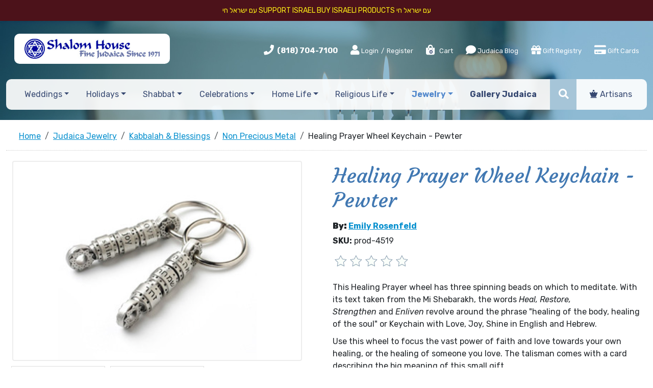

--- FILE ---
content_type: text/html; charset=utf-8
request_url: https://www.shalomhouse.com/products/healing-prayer-wheel-keychain-pewter.htm
body_size: 14049
content:
<!DOCTYPE html>
<html>
<head>
    <meta charset="utf-8">
<meta http-equiv="X-UA-Compatible" content="IE=edge">
<meta name="viewport" content="width=device-width, initial-scale=1">

<meta name="google-site-verification" content="s2W0QWRhb908ulQsOONCqdI3iLPMNWkwEgDaJVjzJp4" />



<title>Healing Prayer Wheel Keychain - Pewter</title>
<meta name="description" content="Healing Prayer Wheel Keychain - Pewter | Non Precious Metal">
<meta name="keywords" content="Healing Prayer Wheel Keychain - Pewter, Shalom House Fine Judaica">


<script type="application/ld+json">{"@context":"http://schema.org/","@type":"WebSite","name":"Shalom House Fine Judaica","url":"https://www.shalomhouse.com/","potentialAction":{"@type":"SearchAction","target":"https://www.shalomhouse.com/search_results/?params[search_text]={search_term_string}","query-input":"required name=search_term_string"}}</script>
<script type="application/ld+json">{"@context":"https://schema.org","@type":"Organization","url":"https://www.shalomhouse.com/","name":"Shalom House Fine Judaica","image":["https://www.shalomhouse.com/img/logo.jpg"],"logo":"https://www.shalomhouse.com/img/logo.jpg","telephone":"(818) 704-7100","email":"customerservice@shalomhouse.com","address":{"@type":"PostalAddress","streetAddress":"19740 Ventura Boulevard","addressLocality":"Woodland Hills","addressRegion":"CA","postalCode":"91364","addressCountry":"USA"}}</script>
<script type="application/ld+json">{"@context":"http://schema.org/","@type":"Product","name":"Healing Prayer Wheel Keychain - Pewter","image":["https://www.shalomhouse.com//picts/products/screen-shot-2015-08-07-at-12-46-53-pm-2-4520.png","https://www.shalomhouse.com//picts/products/screen-shot-2015-08-07-at-12-48-20-pm-4521.png"],"description":"This Healing Prayer wheel has three spinning beads on which to meditate. With its text taken from the Mi Shebarakh, the words&nbsp;Heal, Restore, Strengthen&nbsp;and&nbsp;Enliven&nbsp;revolve around the phrase \"healing of the body, healing of the soul\" or Keychain with Love, Joy, Shine in English and Hebrew.&nbsp;rnUse this wheel to focus the vast power of faith and love towards your own healing, or the healing of someone you love.&nbsp;The talisman comes with a card describing the big meaning of this small gift.","mpn":"prod-4519","sku":"prod-4519","brand":{"@type":"Brand","name":"Emily Rosenfeld"},"offers":{"@type":"Offer","priceCurrency":"USD","price":40,"priceValidUntil":"2026-01-01","itemCondition":"https://schema.org/NewCondition","availability":"http://schema.org/InStock","seller":{"@type":"Organization","name":"Shalom House Fine Judaica","url":"https://www.shalomhouse.com/"},"url":"https://www.shalomhouse.com/products/healing-prayer-wheel-keychain-pewter.htm"}}</script>

    <meta property="og:type" content="website">
<meta property="og:site_name" content="Shalom House Fine Judaica">
<meta property="og:url" content="https://www.shalomhouse.com/products/healing-prayer-wheel-keychain-pewter.htm">
<meta property="og:title" content="Healing Prayer Wheel Keychain - Pewter">
<meta property="og:description" content="Healing Prayer Wheel Keychain - Pewter | Non Precious Metal">	
<meta property="og:image" content="https://www.shalomhouse.com/picts/products/screen-shot-2015-08-07-at-12-46-53-pm-2-4520.png" >
    <link href="https://www.shalomhouse.com/favicon.ico" rel="shortcut icon" type="image/x-icon">
    
<link rel="canonical" href="https://www.shalomhouse.com/products/healing-prayer-wheel-keychain-pewter.htm">





<!--Bootstrap CSS -->

    <link href="https://cdn.jsdelivr.net/npm/bootstrap@5.3.3/dist/css/bootstrap.min.css" rel="stylesheet" integrity="sha384-QWTKZyjpPEjISv5WaRU9OFeRpok6YctnYmDr5pNlyT2bRjXh0JMhjY6hW+ALEwIH" crossorigin="anonymous">




<!--jQuery UI CSS -->
<link href="css/jquery-ui.min.css?v=2025"  type="text/css" rel="stylesheet" >
<!--Current project essential CSS-->

<link href="css/owl.carousel.min.css?v=2025"  type="text/css" rel="stylesheet" >
<link href="css/bootstrap-adaptation.css?v=2025"  type="text/css" rel="stylesheet" >

<!--  Anything specific for the account goes here     -->





    <link rel="stylesheet" type="text/css" href="css/products_zoom.css">



    <!-- Google Tag Manager -->
<script>(function(w,d,s,l,i){w[l]=w[l]||[];w[l].push({'gtm.start':
new Date().getTime(),event:'gtm.js'});var f=d.getElementsByTagName(s)[0],
j=d.createElement(s),dl=l!='dataLayer'?'&l='+l:'';j.async=true;j.src=
'https://www.googletagmanager.com/gtm.js?id='+i+dl;f.parentNode.insertBefore(j,f);
})(window,document,'script','dataLayer','GTM-583XWNF');</script>
<!-- End Google Tag Manager -->
</head>
<body itemscope itemtype="https://schema.org/WebPage">
    <span id="SITEHOME" style="display: none;">https://www.shalomhouse.com/</span>
    <span id="LOGIN" style="display: none;"></span>
<!-- Google Tag Manager (noscript) -->
<noscript><iframe src="https://www.googletagmanager.com/ns.html?id=GTM-583XWNF"
height="0" width="0" style="display:none;visibility:hidden"></iframe></noscript>
<!-- End Google Tag Manager (noscript) -->

<div class="free-shipping">
  עם ישראל חי
Support Israel
Buy Israeli Products 
עם ישראל חי


  </div>

    <header class="  header_products_zoom  header_kabbalah-blessings-non-precious-metal">
        <div  class="container-fluid  ps-xxl-5 pe-xxl-5">
            <div class="d-lg-flex justify-content-between align-items-center  logo-part  ps-xxl-5 pe-xxl-5 ms-xxl-5 me-xxl-5">
                    <div class="logo">
                            <a href="https://www.shalomhouse.com/" class="navbar-brand"><img src="/img/logo.jpg" alt="" title="Shalom house fine judaica since 1971"></a>
                    </div>
                    

<div class="roof">
	<ul class="list-inline">
		<li class="list-inline-item phone">
			<i class="fas fa-phone"></i> <strong><a href="tel:(818) 704-7100">(818) 704-7100</a></strong>
		</li>

				<!--	Guest users top menu	-->
			
			<li class="list-inline-item">
			<span><a href="#" title="Login" data-bs-toggle="modal" data-bs-target="#main_login_form_popup" rel="nofollow" class="login1"><i class="fa fa-user"></i> Login</a> / <a href="https://www.shalomhouse.com/register/" rel="nofollow">Register</a></span></li>
			

			<!--	Logged in users top menu	-->
			

		<li class="list-inline-item viewcart">
			<a href="https://www.shalomhouse.com/viewcart/" title="View Cart" rel="nofollow"><i class="fas fa-shopping-bag"></i> <sapn class="badge">0</sapn> Cart</a>
		</li>
		<li class="list-inline-item blog d-none d-sm-inline-block">
			<a href="https://www.shalomhouse.com/blog/" title="Judaica Blog" class="nav-link"><i class="fas fa-comment"></i> Judaica Blog</a>
		</li>




			<li class="list-inline-item giftregistry d-none d-md-inline-block"><a href="https://www.shalomhouse.com/giftregistry/" class="nav-link"  title="Gift Registry"> <i class="fas fa-gift"></i>  Gift Registry</a></li>
			<li class="list-inline-item giftrecerts d-none d-md-inline-block"><a href="https://www.shalomhouse.com/gift_certificates/" class="nav-link"  title="Gift Registry"> <i class="fa fa-credit-card"></i>  Gift Cards</a></li>
			<li class="list-inline-item artisans  d-none d-md-inline-block d-lg-none"><a href="https://www.shalomhouse.com/artisans/" class="nav-link"><i class="fas fa-chess-queen"></i> Artisans</a></li>



	


		
				
	</ul> 
</div>







            </div>


            <nav class="navbar navbar-expand-md navbar-light ">

                 <button class="navbar-toggler" type="button" data-bs-toggle="collapse" data-bs-target="#navbar" aria-controls="navbarSupportedContent" aria-expanded="false" aria-label="Toggle navigation">
                  <span class="navbar-toggler-icon"></span>
                </button>


                <div class="top-menu ms-xxl-5 me-xxl-5  collapse navbar-collapse " id="navbar">
  <ul class="navbar-nav d-flex justify-content-around align-items-center">


  		<li class="nav-item search-item align-self-stretch  d-md-none">			
					 <form name="top_search_form" action="https://www.shalomhouse.com/" method="GET" class="d-flex align-items-center searchform h-100">
						<input type="text" name="params[search_text]" value="" class="input-sm form-control" placeholder="Search">
						<button class="btn js-toggle-class" type="submit"><i class="fas fa-search"></i></button>
						<input type="hidden" name="section" value="search_results">
					</form>			
			</li>

  	

            <li class="nav-item dropdown dropdown_weddings  ">
    <a href="https://www.shalomhouse.com/products/weddings/" role="button" data-toggle="dropdown" aria-haspopup="true" aria-expanded="false"
       title="Weddings"
    
        class="nav-link dropdown-toggle" 
    
    
    >Weddings</a>
    
    <ul  class="dropdown-menu dropdown-menu_weddings" role="menu">
        <li  class="dropdown-item  ">
	
	<a href="https://www.shalomhouse.com/products/ketubot/" title="Ketubot">Ketubot</a>
	

	
</li>
<li  class="dropdown-item  ">
	
	<a href="https://www.shalomhouse.com/products/wedding-goblets/" title="Wedding Goblets">Wedding Goblets</a>
	

	
</li>
<li  class="dropdown-item  ">
	
	<a href="https://www.shalomhouse.com/products/breaking-of-the-glass/" title="Breaking of the Glass">Breaking of the Glass</a>
	

	
</li>
<li  class="dropdown-item  ">
	
	<a href="https://www.shalomhouse.com/products/tallitot-headcoverings/" title="Tallitot & Headcoverings">Tallitot & Headcoverings</a>
	

	
</li>
<li  class="dropdown-item  ">
	
	<a href="https://www.shalomhouse.com/products/chuppah/" title="Chuppah">Chuppah</a>
	

	
</li>
<li  class="dropdown-item  ">
	
	<a href="https://www.shalomhouse.com/products/parents-gifts/" title="Gifts for Parents">Gifts for Parents</a>
	

	
</li>
<li  class="dropdown-item  ">
	
	<a href="https://www.shalomhouse.com/products/jewelry-weddings/" title="Love Jewelry">Love Jewelry</a>
	

	
</li>
    </ul>
    
</li><li class="nav-item dropdown dropdown_holidays  ">
    <a href="https://www.shalomhouse.com/products/holidays/" role="button" data-toggle="dropdown" aria-haspopup="true" aria-expanded="false"
       title="Holidays"
    
        class="nav-link dropdown-toggle" 
    
    
    >Holidays</a>
    
    <ul  class="dropdown-menu dropdown-menu_holidays" role="menu">
        <li  class="dropdown-item  ">
	
	<a href="https://www.shalomhouse.com/products/rosh-hashanah-yom-kippur/" title="Rosh Hashanah - Yom Kippur">Rosh Hashanah - Yom Kippur</a>
	

	
</li>
<li  class="dropdown-item  ">
	
	<a href="https://www.shalomhouse.com/products/sukkot/" title="Sukkot">Sukkot</a>
	

	
</li>
<li  class="dropdown-item  ">
	
	<a href="https://www.shalomhouse.com/products/hanukah/" title="Hanukkah">Hanukkah</a>
	

	
</li>
<li  class="dropdown-item  ">
	
	<a href="https://www.shalomhouse.com/products/purim/" title="Purim">Purim</a>
	

	
</li>
<li  class="dropdown-item  ">
	
	<a href="https://www.shalomhouse.com/products/passover/" title="Passover">Passover</a>
	

	
</li>
<li  class="dropdown-item  ">
	
	<a href="https://www.shalomhouse.com/products/shavuot/" title="Shavuot">Shavuot</a>
	

	
</li>
    </ul>
    
</li><li class="nav-item dropdown dropdown_shabbat  ">
    <a href="https://www.shalomhouse.com/products/shabbat/" role="button" data-toggle="dropdown" aria-haspopup="true" aria-expanded="false"
       title="Shabbat"
    
        class="nav-link dropdown-toggle" 
    
    
    >Shabbat</a>
    
    <ul  class="dropdown-menu dropdown-menu_shabbat" role="menu">
        <li  class="dropdown-item  ">
	
	<a href="https://www.shalomhouse.com/products/candle-holders-shabbat/" title="Candle Holders">Candle Holders</a>
	

	
</li>
<li  class="dropdown-item  ">
	
	<a href="https://www.shalomhouse.com/products/shabbat-candles/" title="Candles">Candles</a>
	

	
</li>
<li  class="dropdown-item  ">
	
	<a href="https://www.shalomhouse.com/products/challah-plates/" title="Challah Plates">Challah Plates</a>
	

	
</li>
<li  class="dropdown-item  ">
	
	<a href="https://www.shalomhouse.com/products/challah-covers/" title="Challah Covers">Challah Covers</a>
	

	
</li>
<li  class="dropdown-item  ">
	
	<a href="https://www.shalomhouse.com/products/challah-knives/" title="Challah Knives">Challah Knives</a>
	

	
</li>
<li  class="dropdown-item  ">
	
	<a href="https://www.shalomhouse.com/products/kiddush-cups/" title="Kiddush Cups">Kiddush Cups</a>
	

	
</li>
<li  class="dropdown-item  ">
	
	<a href="https://www.shalomhouse.com/products/havdalah-sets/" title="Havdalah">Havdalah</a>
	

	
</li>
<li  class="dropdown-item  ">
	
	<a href="https://www.shalomhouse.com/products/tzedakah-boxes-shabbat/" title="Tzedakah Boxes">Tzedakah Boxes</a>
	

	
</li>
<li  class="dropdown-item  ">
	
	<a href="https://www.shalomhouse.com/products/headcoverings-shabbat/" title="Headcoverings">Headcoverings</a>
	

	
</li>
<li  class="dropdown-item  ">
	
	<a href="https://www.shalomhouse.com/products/talitot/" title="Talitot">Talitot</a>
	

	
</li>
    </ul>
    
</li><li class="nav-item dropdown dropdown_celebrations  ">
    <a href="https://www.shalomhouse.com/products/celebrations/" role="button" data-toggle="dropdown" aria-haspopup="true" aria-expanded="false"
       title="Celebrations"
    
        class="nav-link dropdown-toggle" 
    
    
    >Celebrations</a>
    
    <ul  class="dropdown-menu dropdown-menu_celebrations" role="menu">
        <li  class="dropdown-item  ">
	
	<a href="https://www.shalomhouse.com/products/bris-baby-naming/" title="Bris &amp; Baby Naming">Bris &amp; Baby Naming</a>
	

	
</li>
<li  class="dropdown-item  ">
	
	<a href="https://www.shalomhouse.com/products/bar-bat-mitzvah/" title="Bar &amp; Bat Mitzvah">Bar &amp; Bat Mitzvah</a>
	

	
</li>
<li  class="dropdown-item  ">
	
	<a href="https://www.shalomhouse.com/products/housewarming/" title="Housewarming Judaica">Housewarming Judaica</a>
	

	
</li>
<li  class="dropdown-item  ">
	
	<a href="https://www.shalomhouse.com/products/anniversaries/" title="Anniversaries Judaica Gifts">Anniversaries Judaica Gifts</a>
	

	
</li>
<li  class="dropdown-item  ">
	
	<a href="https://www.shalomhouse.com/products/presentation-awards-gifts/" title="Presentation Awards &amp; Gifts">Presentation Awards &amp; Gifts</a>
	

	
</li>
    </ul>
    
</li><li class="nav-item dropdown dropdown_home-life  ">
    <a href="https://www.shalomhouse.com/products/home-life/" role="button" data-toggle="dropdown" aria-haspopup="true" aria-expanded="false"
       title="Home Life"
    
        class="nav-link dropdown-toggle" 
    
    
    >Home Life</a>
    
    <ul  class="dropdown-menu dropdown-menu_home-life" role="menu">
        <li  class="dropdown-item  ">
	
	<a href="https://www.shalomhouse.com/products/blessings/" title="Blessings">Blessings</a>
	

	
</li>
<li  class="dropdown-item  ">
	
	<a href="https://www.shalomhouse.com/products/wall-art/" title="Jewish Wall Art">Jewish Wall Art</a>
	

	
</li>
<li  class="dropdown-item  ">
	
	<a href="https://www.shalomhouse.com/products/flags/" title="Flags">Flags</a>
	

	
</li>
<li  class="dropdown-item  ">
	
	<a href="https://www.shalomhouse.com/products/hamsa-home-life/" title="Hamsa">Hamsa</a>
	

	
</li>
<li  class="dropdown-item  ">
	
	<a href="https://www.shalomhouse.com/products/mezuzah-home-life/" title="Magic of Mezuzah">Magic of Mezuzah</a>
	

	
</li>
<li  class="dropdown-item  ">
	
	<a href="https://www.shalomhouse.com/products/spices-incense/" title="Spices &amp; Incense">Spices &amp; Incense</a>
	

	
</li>
<li  class="dropdown-item  ">
	

	
	<a href="https://www.shalomhouse.com/products/tzedakah-boxes-shabbat/" title="Tzedakah Boxes">Tzedakah Boxes</a>
	
</li>
<li  class="dropdown-item  ">
	
	<a href="https://www.shalomhouse.com/products/hats/" title="Hats">Hats</a>
	

	
</li>
<li  class="dropdown-item  ">
	
	<a href="https://www.shalomhouse.com/products/personal-care/" title="Personal Care">Personal Care</a>
	

	
</li>
<li  class="dropdown-item  ">
	
	<a href="https://www.shalomhouse.com/products/jewish-art/" title="Jewish Art">Jewish Art</a>
	

	
</li>
    </ul>
    
</li><li class="nav-item dropdown dropdown_religious-life  ">
    <a href="https://www.shalomhouse.com/products/religious-life/" role="button" data-toggle="dropdown" aria-haspopup="true" aria-expanded="false"
       title="Religious Life"
    
        class="nav-link dropdown-toggle" 
    
    
    >Religious Life</a>
    
    <ul  class="dropdown-menu dropdown-menu_religious-life" role="menu">
        <li  class="dropdown-item  ">
	

	
	<a href="https://www.shalomhouse.com/products/candle-holders-shabbat/" title="Candle Holders">Candle Holders</a>
	
</li>
<li  class="dropdown-item  ">
	
	<a href="https://www.shalomhouse.com/products/handwashing-cups/" title="Handwashing Cups">Handwashing Cups</a>
	

	
</li>
<li  class="dropdown-item  ">
	
	<a href="https://www.shalomhouse.com/products/headcoverings-religious-life/" title="Headcoverings">Headcoverings</a>
	

	
</li>
<li  class="dropdown-item  ">
	

	
	<a href="https://www.shalomhouse.com/products/kiddush-cups-shabbat/" title="Kiddush Cups">Kiddush Cups</a>
	
</li>
<li  class="dropdown-item  ">
	

	
	<a href="https://www.shalomhouse.com/products/mezuzah-home-life/" title="Mezuzah">Mezuzah</a>
	
</li>
<li  class="dropdown-item  ">
	
	<a href="https://www.shalomhouse.com/products/talit-tzitzit-tefillin/" title="Talit, Tzitzit &amp; Tefillin">Talit, Tzitzit &amp; Tefillin</a>
	

	
</li>
<li  class="dropdown-item  ">
	
	<a href="https://www.shalomhouse.com/products/talit-bags-clips/" title="Talit Bags &amp; Clips">Talit Bags &amp; Clips</a>
	

	
</li>
<li  class="dropdown-item  ">
	
	<a href="https://www.shalomhouse.com/products/torah/" title="Torah">Torah</a>
	

	
</li>
<li  class="dropdown-item  ">
	
	<a href="https://www.shalomhouse.com/products/torah-pointers/" title="Torah Pointers">Torah Pointers</a>
	

	
</li>
<li  class="dropdown-item  ">
	

	
	<a href="https://www.shalomhouse.com/products/tzedakah-boxes-shabbat/" title="Tzedakah Boxes">Tzedakah Boxes</a>
	
</li>
    </ul>
    
</li><li class="nav-item dropdown dropdown_jewelry   cur ">
    <a href="https://www.shalomhouse.com/products/jewelry/" role="button" data-toggle="dropdown" aria-haspopup="true" aria-expanded="false"
       title="Jewelry"
    
        class="nav-link dropdown-toggle" 
    
    
    >Jewelry</a>
    
    <ul  class="dropdown-menu dropdown-menu_jewelry" role="menu">
        <li  class="dropdown-item  ">
	
	<a href="https://www.shalomhouse.com/products/necklaces/" title="Necklaces">Necklaces</a>
	

	
</li>
<li  class="dropdown-item  ">
	
	<a href="https://www.shalomhouse.com/products/bracelets/" title="Bracelets">Bracelets</a>
	

	
</li>
<li  class="dropdown-item  ">
	
	<a href="https://www.shalomhouse.com/products/rings/" title="Rings">Rings</a>
	

	
</li>
<li  class="dropdown-item  ">
	
	<a href="https://www.shalomhouse.com/products/earrings/" title="Earrings">Earrings</a>
	

	
</li>
<li  class="dropdown-item  ">
	
	<a href="https://www.shalomhouse.com/products/star-of-david/" title="Star of David">Star of David</a>
	

	
</li>
<li  class="dropdown-item  ">
	
	<a href="https://www.shalomhouse.com/products/jewelry-mezuzah/" title="Jewelry Mezuzah">Jewelry Mezuzah</a>
	

	
</li>
<li  class="dropdown-item  ">
	
	<a href="https://www.shalomhouse.com/products/jewelry-hamsa/" title="Jewelry Hamsa">Jewelry Hamsa</a>
	

	
</li>
<li  class="dropdown-item  ">
	
	<a href="https://www.shalomhouse.com/products/chai/" title="Chai">Chai</a>
	

	
</li>
<li  class="dropdown-item  ">
	
	<a href="https://www.shalomhouse.com/products/shema/" title="Shema">Shema</a>
	

	
</li>
<li  class="dropdown-item   cur ">
	
	<a href="https://www.shalomhouse.com/products/kabbalah-blessings/" title="Kabbalah &amp; Blessings">Kabbalah &amp; Blessings</a>
	

	
</li>
<li  class="dropdown-item  ">
	
	<a href="https://www.shalomhouse.com/products/hebrew-names/" title="Hebrew Names">Hebrew Names</a>
	

	
</li>
<li  class="dropdown-item  ">
	
	<a href="https://www.shalomhouse.com/products/love/" title="Love">Love</a>
	

	
</li>
<li  class="dropdown-item  ">
	
	<a href="https://www.shalomhouse.com/products/cuff-links/" title="Cuff Links">Cuff Links</a>
	

	
</li>
    </ul>
    
</li><li class="nav-item dropdown dropdown_gallery-judaica  ">
    <a href="https://www.shalomhouse.com/products/gallery-judaica/" role="button" data-toggle="dropdown" aria-haspopup="true" aria-expanded="false"
       title="Gallery Judaica"
    
    
        class="nav-link"
    
    >Gallery Judaica</a>
    
</li>

      <li class="nav-item search-item align-self-stretch d-none d-xxl-inline-block">			
					 <form name="top_search_form" action="https://www.shalomhouse.com/" method="GET" class="d-flex align-items-center searchform h-100">
						<input type="text" name="params[search_text]" value="" class="input-sm form-control" placeholder="Search">
						<button class="btn js-toggle-class" type="submit"><i class="fas fa-search"></i></button>
						<input type="hidden" name="section" value="search_results">
					</form>			
			</li>

		<li class="nav-item search-item align-self-stretch small-serch d-none d-md-inline-block d-xxl-none">
			<div class="js-searchform ">
				 <form name="top_search_form" action="https://www.shalomhouse.com/" method="GET" class="d-flex align-items-center searchform h-100">
						<input type="text" name="params[search_text]" value="" class="input-sm form-control" placeholder="Search">
						<button class="btn js-toggle-class" type="submit"><i class="fas fa-search"></i></button>
						<input type="hidden" name="section" value="search_results">
					</form>
			</div>
			<span class="js-adrecom-search-toggle btn"><i class="fas fa-search"></i></span>
		</li>

		<li class="nav-item d-sm-none"><a href="https://www.shalomhouse.com/blog/" title="Judaica Blog" class="nav-link"><i class="fas fa-comment"></i> Judaica Blog</a></li>

		<li class="nav-item d-md-none"><a href="https://www.shalomhouse.com/giftregistry/" title="Gift Registry" class="nav-link"> <i class="fas fa-gift"></i>  Gift Registry</a></li>
	
		<li class="nav-item giftrecerts d-md-none"><a href="https://www.shalomhouse.com/gift_certificates/" class="nav-link"  title="Gift Registry"> <i class="fa fa-credit-card"></i>  Gift Cards</a></li>


		<li class="nav-item d-md-none d-lg-inline-block"><a href="https://www.shalomhouse.com/artisans/" class="nav-link"><i class="fas fa-chess-queen"></i> Artisans</a></li>
	</ul>
 </div><!-- /.nav-collapse -->


	

                

            </nav>
        </div>
       
       
    </header>
<div class="header-divider"></div>
<div class="clearfix"></div>

<div class="container-fluid  ps-xxl-5 pe-xxl-5 mb-5 container_products_zoom container_kabbalah-blessings-non-precious-metal">

<!--Following "Magic" escape sequnce, enables ZOOM data-->
<!-- -->
<!--########################################################3-->
<!--5 pixels gap between top and middle-->
<!-- Top path starts-->
<nav aria-label="breadcrumb" class=" ms-xxl-5 me-xxl-5">
    <ol class="breadcrumb" itemscope itemtype="https://schema.org/BreadcrumbList" class=" ps-xxl-5 pe-xxl-5">
        <li itemprop="itemListElement" itemscope itemtype="https://schema.org/ListItem"  class="breadcrumb-item path" TITLE="Home"><a href="https://www.shalomhouse.com/" itemprop="item"><span itemprop="name">Home</span></a><meta itemprop="position" content="1"></li>
<li itemprop="itemListElement" itemscope itemtype="https://schema.org/ListItem"  class="breadcrumb-item path" TITLE="Judaica Jewelry"><a href="https://www.shalomhouse.com/products/jewelry/" itemprop="item"><span itemprop="name">Judaica Jewelry</span></a><meta itemprop="position" content="2"></li>
<li itemprop="itemListElement" itemscope itemtype="https://schema.org/ListItem"  class="breadcrumb-item path" TITLE="Kabbalah &amp; Blessings"><a href="https://www.shalomhouse.com/products/kabbalah-blessings/" itemprop="item"><span itemprop="name">Kabbalah &amp; Blessings</span></a><meta itemprop="position" content="3"></li>
<li itemprop="itemListElement" itemscope itemtype="https://schema.org/ListItem"  class="breadcrumb-item path" TITLE="Non Precious Metal"><a href="https://www.shalomhouse.com/products/kabbalah-blessings-non-precious-metal/" itemprop="item"><span itemprop="name">Non Precious Metal</span></a><meta itemprop="position" content="4"></li>
<li itemprop="itemListElement" itemscope itemtype="https://schema.org/ListItem"  class="breadcrumb-item path" TITLE="Healing Prayer Wheel Keychain - Pewter"><span itemprop="name">Healing Prayer Wheel Keychain - Pewter</span><meta itemprop="position" content="5"></li>
    </ol>
</nav>

<!--Main middle div starts-->
<div class="container-fluid  ps-xxl-5 pe-xxl-5 mb-5 container_products_zoom container_kabbalah-blessings-non-precious-metal">

            <div class="ps-xxl-5 pe-xxl-5 ">
             <!--Add to cart form starts-->
             <form action="index.php" method="POST" enctype="multipart/form-data" class="">

                        

                <div class="row">
                    <div class="col-md-6 zoom_picts pe-xl-5 ">


                           

                        <div class="zoom_picts_icons">
                            

                            <a href="https://www.shalomhouse.com/giftregistry/" style="display:none;">
                                <div class="addwishlist_icon js_remove_from_wish_list js_disabled" data-id="4519" data-module="products" style="display:none;"></div>
                            </a>
                        </div>
                        <div class="pict_zoom pict flexslider" data-sku="prod-4519" data-tn_lightbox="tn1000x1000" data-tn="tn800x800" id="slider">
                                
                                    <a href="https://www.shalomhouse.com/picts/products/screen-shot-2015-08-07-at-12-46-53-pm-2-4520.png" class="fancybox"  title="Healing Prayer Wheel Keychain - Pewter"><IMG title="Healing Prayer Wheel Keychain - Pewter" alt="Healing Prayer Wheel Keychain - Pewter" SRC="picts/products/tn1000x1000-screen-shot-2015-08-07-at-12-46-53-pm-2-4520.png" class="img-fluid"></a>
                                
                                
                                
                           
                        </div>
                        <div class="row small-picts flexslider cp" id="carousel">
                            
                            
<div class="owl-carousel owl-carousel--them">
	<a href="#" target="_blank" data-picture="screen-shot-2015-08-07-at-12-46-53-pm-2-4520.png">
	<IMG border=0 alt="Love Joy Shine"  TITLE="Love Joy Shine" SRC="https://www.shalomhouse.com/picts/products/tn300x300-screen-shot-2015-08-07-at-12-46-53-pm-2-4520.png">
</a>	<a href="#" target="_blank" data-picture="screen-shot-2015-08-07-at-12-48-20-pm-4521.png">
	<IMG border=0 alt="Mi Sheberach"  TITLE="Mi Sheberach" SRC="https://www.shalomhouse.com/picts/products/tn300x300-screen-shot-2015-08-07-at-12-48-20-pm-4521.png">
</a>	
</div>

                            
                        </div>
                    </div>
                    <div class="col-md-6 zoom_properties ps-xxl-5">
                        
                         <h1>Healing Prayer Wheel Keychain - Pewter</h1>
                        

                         

                        

                        
                        <div class="vendor products__list__item__manufacturer"><b>By:</b> <span><a href="/products/artisan/emily-rosenfeld.htm">Emily Rosenfeld</a></span></div>
                        
                        

                        <div class="sku">
                            <b>SKU:</b> <span>prod-4519</span>
                        </div>


                        <div class="ratingdiv">
                          <a href="#"  data-toggle="modal" data-target="#commentModal">
                                <div class="review-post-st -top"  >
                                    <div class="rr-star-st" style="cursor:pointer;">
                                        <div class="rating">
                                            <span class="rating1"></span>
                                            <span class="rating2"></span>
                                            <span class="rating3"></span>
                                            <span class="rating4"></span>
                                            <span class="rating5"></span>
                                        </div>
                                    </div>
                                </div>
                            </a>
                        </div>



                        
                        <div class="long_desc" ><p>This Healing Prayer wheel has three spinning beads on which to meditate. With its text taken from the Mi Shebarakh, the words&nbsp;<em>Heal, Restore, Strengthen</em>&nbsp;and&nbsp;<em>Enliven</em>&nbsp;revolve around the phrase "healing of the body, healing of the soul" or Keychain with Love, Joy, Shine in English and Hebrew.&nbsp;</p>
<p>Use this wheel to focus the vast power of faith and love towards your own healing, or the healing of someone you love.&nbsp;The talisman comes with a card describing the big meaning of this small gift.</p></div>
                        


                         

                           


                        

                        <!--Price Block Starts-->
                          <div class="products__zoom__offer">
                            
                            <span  class="products__list__item__offer__price js_price_block" data-id="4519">
                                <span class="products__list__item__offer__price__caption">Price:</span>
                                <span class="products__list__item__offer__price__value">
                                    $<span id="PRICE_4519" content="40.00" data-price="40">40.00</span>
                                </span>
                            </span >
                            

                            

                            
                        </div>
                        <!--Price Block Ends-->


                              
                       
                       

                        
                         <!--Options Start-->
                        <div class="product_option">
                            
<div class="form-group row option_block4tpye_select">
    <label class="col-md-4 col-form-label">Select Prayer:</label>
    <div class="col-md-8">
      <SELECT ID="prod-4519_Select_Prayer" NAME="OPTIONS[prod-4519][][Select Prayer]"  SIZE="1"  data-sku="prod-4519"  data-name="Select Prayer"  data-hebrew_on="0"  data-target=""  data-prod_id="4519"  data-opt_id="11496009"  class="form-control form-control-sm form-select" ><option ID="Healing_-_Mi_Sheberach_"  PROD_ID="4519"  SKU="prod-4519"  OPT_ID="11496009"  NAME="Select Prayer"  TPY="select"  IDX="10"  OPTION_SKU=""  PRICE="0"  MULTIPLY_CHOICE="1"  PICTSNAV="0"  VALUE_SKU=""  QUANTITY="-1"  VALUE="Healing - Mi Sheberach"  PICT_ID="4521"  IS_DEFAULT="0"  OPT_V_ID="19482"  VALUE_IDX="10"  WEIGHT="0"  PURCHASABLE="1"  CUSTOM_FIELD=""  LINKED_SKU=""  HEBREW_ON="0"  TARGET=""  TEST=""  PICTURE="screen-shot-2015-08-07-at-12-48-20-pm-4521.png"  PICTURE_TITLE="Mi Sheberach"  CAPTION="Healing - Mi Sheberach"  price="0"  optionPrice="0"  data-price="0"   >Healing - Mi Sheberach</option><option ID="Love_Joy_Shine_"  PROD_ID="4519"  SKU="prod-4519"  OPT_ID="11496009"  NAME="Select Prayer"  TPY="select"  IDX="10"  OPTION_SKU=""  PRICE="0"  MULTIPLY_CHOICE="1"  PICTSNAV="0"  VALUE_SKU=""  QUANTITY="-1"  VALUE="Love Joy Shine"  PICT_ID="4520"  IS_DEFAULT="0"  OPT_V_ID="19483"  VALUE_IDX="20"  WEIGHT="0"  PURCHASABLE="1"  CUSTOM_FIELD=""  LINKED_SKU=""  HEBREW_ON="0"  TARGET=""  TEST=""  PICTURE="screen-shot-2015-08-07-at-12-46-53-pm-2-4520.png"  PICTURE_TITLE="Love Joy Shine"  CAPTION="Love Joy Shine"  price="0"  optionPrice="0"  data-price="0"   >Love Joy Shine</option></SELECT>
    </div>
</div>


                        </div>
                        <!--Options End-->
                         
                        


                        

                        

                        <div class="form_err_message error_mess" align="center">
                            <span class="form_field_error">Please, enter quantity for at least one product<br></span>
                        </div>
                        <div class="form_err_message error_mess" align="center" ID="INVENTORY_ERROR_MESSAGE">
                            <span class="form_field_error">Quantity unavailable. Try selecting a smaller quantity.</span>
                        </div>

                        <!--Quantity & Buy button Block starts-->
                        <div class="form-group row qty">
                            <DIV class="qty_err_message error_mess" style="display:none;" ID="ERR_4519" align="center">
                                <span class="qty_NaN_error">The value of "Quantity" filed must be numeric</span>
                                <span class="qty_q_breaks_error">This item must be ordered in multiplies of 1<br></span>
                                <span class="qty_min_q_error">Minimal quantity for this product is 1<br></span>
                                <span class="qty_max_q_error">Maximal quantity for this product is 1000000</span>
                            </DIV>
                            <label  class="col-md-3 col-form-label">Qty:</label>
                            <div class="col-md-4 col-xl-2">
                                <select name="PRODUCTS[prod-4519][]"  class="form-control input-sm js_product_quantity" data-id="4519" data-price="40" data-msrp="0" data-dprice="40" data-yousave="" data-yousave_discount="">
                                    <option value="0" >0</option>
                                    <option value="1" SELECTED>1</option>
                                    <option value="2">2</option>
                                    <option value="3">3</option>
                                    <option value="4">4</option>
                                    <option value="5">5</option>
                                    <option value="6">6</option>
                                    <option value="7">7</option>
                                    <option value="8">8</option>
                                    <option value="9">9</option>
                                    <option value="10">10</option>
                                </select>
                            </div>
                            <div class="col-md-5 col-xl-7 pl-0">
                                <input type="submit"  PROD_ID="4519" value="Add To Cart" class="btn btn-light  js_add2cart">
                                

                                <a href="#"  data-toggle="modal" data-target="#mm-pricing" class="btn btn-secondary d-none js_call4pricing_btn">Submit Price Request</a>


                                <div class="giftregbox"> 


                                        <span class="fa-stack js_add2wish_list" data-id="4519" data-module="products" style="vertical-align: top; display:;">
                                          <i class="fas fa-circle fa-stack-2x"></i>
                                          <i class="fas fa-gift fa-stack-1x fa-inverse"></i>
                                        </span>      

                                        <span class="fa-stack js_remove_from_wish_list" data-id="4519" data-module="products"  style="vertical-align: top; display:none;">
                                          <i class="fas fa-gift fa-stack-1x"></i>
                                          <i class="fas fa-ban fa-stack-2x"></i>
                                        </span>


                                    
                                    
                                    <a href="#main_login_form_popup" title="Click here to login" rel="nofollow" data-toggle="modal" name="add2wishlist" class="btn btn-default after_login_return wishlist1" >
                                        Add to Gift Registry
                                    </a>                                    
                                    
                                </div>    

                            </div>
                        </div>
                        
                        <!--Quantity & Buy button Block ends-->






                        
                        
                        









                        

                        



                        
                        <div class="add_desc mt-4"><ul>
	<li>Pewter</li>
	<li>Made in USA</li>
	<li>Emily Rosenfeld</li>
</ul></div>
                         


		
                        


                        <br><br><br>
                    </div>
                </div>


                <input type="hidden" name="userid" value="">
                <input type="hidden" name="ac" value="addtocart">
                <input type="hidden" name="section" value="products_zoom">
                <input type="hidden" name="next_section" value="viewcart">
                </form>
            </div>
</div>

</div>


<div class="comments-product">
<div class="container">
 <!--Comments block starts-->
            <a name="comments"></a>

            <div class="comments" align="center">
                <!--Comments block starts-->
<div class="comments" id="comments">

		


<div class="modal fade" id="commentModal" tabindex="-1" aria-labelledby="commentModalLabel" aria-hidden="true">
  <div class="modal-dialog">
    <div class="modal-content">



		<a name="write-comment"></a>
		
		<form action="https://www.shalomhouse.com/" method="post" name="COMMENTS_FORM" id="COMMENTS_FORM" class="comment_form">
         

	<div class="modal-header">
        <h5 class="modal-title">
        	
		        Write a review
		        
		        
        </h5>
        <button type="button" class="btn-close" data-bs-dismiss="modal" aria-label="Close"></button>
      </div>

      
      <div class="modal-body">

     	 <div align="center" class="error_mess ajax_errors" style="display:none"></div>
              
              <div class="ajax_next_url" style="display:none">https://www.shalomhouse.com/products/healing-prayer-wheel-keychain-pewter.htm?params[comment_submitted]=1&t=1764940710#comments</div>
              


			 <DIV class="form_err_message error_mess alert alert-danger" align="center">
				<span class="form_email_error">Value entered for e-mail is invalid<br></span>
				<span class="form_password_error">Passwords don't match<br></span>
				<span class="form_mandatory_error">Please fill up missing fields below</span>
			</DIV>


			<div class="form-group row mb-2">
		    	<label class="col-md-4 col-form-label text-md-end text-md-end">Name <b class="madatorystar">*</b></label>
		    	<div class="col-md-8">
		     	 <input type="text" value="" name="DATA[AUTHOR]" size="50" maxlength="255" dir="ltr" id="COMMENT_AUTHOR" autocomplete="off" class=" mandatory form-control" >
		    	</div>
		  	</div>
		  	
		  	<div class="form-group row mb-2">
		    	<label class="col-md-4 col-form-label text-md-end">Rate this item <b class="madatorystar">*</b></label>
		    	<div class="col-md-8">
				     	
		                 <div class="rr-star-st"  ID="RATING_PICKER">
							<a href="https://www.shalomhouse.com/products/healing-prayer-wheel-keychain-pewter.htm#comments" class="stars"></a>
		                    <div class="rating0 w-stars-st">
			<span class="rating1" rate="1"></span>
		                        <span class="rating2" rate="2"></span>
		                        <span class="rating3" rate="3"></span>
		                        <span class="rating4" rate="4"></span>
		                        <span class="rating5" rate="5"></span>
		                    </div>
							
		                </div>
<input type="hidden" name="DATA[ITEM_RATING]" id="ITEM_RATING" value="0">
		    	</div>
		  	</div>		  	 
		  	

		  	<div class="form-group row mb-2">
		    	<label class="col-md-4 col-form-label text-md-end">Email <b class="madatorystar">*</b></label>
		    	<div class="col-md-8">
		     	 <input type="text" value="" name="DATA[EMAIL]" size="50" maxlength="255" dir="ltr" id="COMMENT_EMAIL" autocomplete="off" class=" mandatory form-control" >
		    	</div>
		  	</div>
		  	<div class="form-group row mb-2">
		    	<label class="col-md-4 col-form-label text-md-end">Website</label>
		    	<div class="col-md-8">
		     	<input type="text" value="" name="DATA[WEBSITE]" size="50" maxlength="255" dir="ltr" id="COMMENT_WEBSITE" autocomplete="off" class=" form-control" >
		    	</div>
		  	</div>
		  	<div class="form-group row mb-2">
		    	<label class="col-md-4 col-form-label text-md-end">Comment <b class="madatorystar">*</b></label>
		    	<div class="col-md-8">
		     	<textarea cols="5" rows="5" id="COMMENT_COMMENT" name="DATA[COMMENT]" dir="ltr" autocomplete="off" class=" mandatory form-control" ></textarea>
		    	</div>
		  	</div>

			
			       


      </div>
      <div class="modal-footer">
     	<input value="Submit" type="submit" class="btn btn-primary">
	   
		  <button type="button" class="btn btn-secondary" data-bs-dismiss="modal">Cancel</button>

      </div>
      		<input name="TAG" value="prod-4519" type="hidden">
			<input name="BUFFER" value="COMMENT" type="hidden">

			<input name="DATA[PARENT_ID]" id="comment_PARENT_ID" value="" type="hidden">
			<input name="DATA[LEVEL]" id="comment_LEVEL" value="" type="hidden">
			<input type="hidden" name="TAG" value="prod-4519">
			<input type="hidden" name="SEO_TITLE" value="healing-prayer-wheel-keychain-pewter">
			<input name="src_id" value="" type="hidden">
			<input name="section" value="products" type="hidden">
			<input name="ac" value="post_comment" type="hidden">
			<input name="next_action" value="" type="hidden">
			<input name="next_section" value="products_zoom" type="hidden">
			<input name="params[cat_id]" value="" type="hidden">
			<input name="params[parent_cat_id]" value="" type="hidden">
		</form>
		
    </div><!-- /.modal-content -->
  </div><!-- /.modal-dialog -->
</div><!-- /.modal -->



<a id="replies"></a>
<a id="comments"></a>
<div class="well">
	
		<a class="btn btn-primary btn-md float-end" href="#comments" data-bs-toggle="modal" data-bs-target="#commentModal">Add New</a>

		
	    <div class="title">Reviews</div>
	    
	    
	

</div>


<a name="comments_list" id="comments_form_start_position"></a>






<br>

<div class="not_found">No reviews for this product yet. Be the first to leave a review...</div>




	 <br>

</div>
<!--Comments block ends-->
            </div>
   </div>
</div>



<div class="gray_line">
    <div class="container-fluid  ps-xxl-5 pe-xxl-5 mb-5 container_products_zoom container_kabbalah-blessings-non-precious-metal">
          <div class="products_list rel-products ms-xxl-5 me-xxl-5 ps-xxl-5 pe-xxl-5">
             <!--Right Related Articles list title-->
<div class="cat_title">We Also Suggest</div>
<!--Related prods  content-->
<div class="row d-flex justify-content-center ">

	<div class="col-sm-12 col-md-6 col-lg-6 col-xl-3 products__list__item">



<form action="index.php" method="POST">
<div  class="card">

                



                      <div class="list_picts_icons">
                            

                            <div class="addwishlist_icon" style=" display:none;"></div>
                        </div>


            <div class="products__list__item__picture">
                
                    <link href="https://www.shalomhouse.com/picts/products/jew0188-3356.jpg">
                    <a href="https://www.shalomhouse.com/products/curative-amulet-red-bracelet-silver.htm">
                        <img src="https://www.shalomhouse.com/picts/products/tn350x350-jew0188-3356.jpg" alt="Curative Amulet Red Bracelet - Silver" class="card-img-top">
                    </a>
                
                
            </div>

        <div class="card-body">    

                 

                   


            <h5 class="card-title products__list__item__caption">
                <a href="https://www.shalomhouse.com/products/curative-amulet-red-bracelet-silver.htm" class="products__list__item__caption__link">
                    <span class="card-title products__list__item__caption__link__name" >Curative Amulet Red Bracelet - Silver</span>
                </a>
            </h5>

            <div><b>Sku:</b> prod-3355</div>

            <div class="products__list__item__offer">
                
                <div class="products__list__item__offer__price">
                    <span class="products__list__item__offer__price__value">
                        $<span id="PRICE_3355" content="90.00">90.00</span>
                    </span>
                </div>
                

                

                
            </div>

            


                


            


            </div>
            <div class="card-footer">
                
            
                        <div class="rating_table">
                            <a href="https://www.shalomhouse.com/products/curative-amulet-red-bracelet-silver.htm#comments">
                                <div class="review-post-st -top"  >
                                    <div class="rr-star-st" style="cursor:pointer;">
                                        <div class="rating0">
                                            <span class="rating1"></span>
                                            <span class="rating2"></span>
                                            <span class="rating3"></span>
                                            <span class="rating4"></span>
                                            <span class="rating5"></span>
                                        </div>
                                    </div>
                                </div>
                            </a>

                        </div>
            

            
             <div class="qty text-center">
               
                    <a href="https://www.shalomhouse.com/products/curative-amulet-red-bracelet-silver.htm" class="btn btn-outline-secondary">View More Information</a>
               
            </div>
            
            
            
            </div>
        </div>

       
        <input type="hidden" name="ac" value="addtocart">
            <input type="hidden" name="section" value="products_zoom">
            <input type="hidden" name="next_section" value="viewcart">
</form>
</div>
    <div class="col-sm-12 col-md-6 col-lg-6 col-xl-3 products__list__item">



<form action="index.php" method="POST">
<div  class="card">

                



                      <div class="list_picts_icons">
                            

                            <div class="addwishlist_icon" style=" display:none;"></div>
                        </div>


            <div class="products__list__item__picture">
                
                    <link href="https://www.shalomhouse.com/picts/products/jerustoneroundmaygodcausetheangelstowatchoveryouandallyourpaths-11002-1.jpg">
                    <a href="https://www.shalomhouse.com/products/jerusalem-stone-round-may-god-watch-necklace.htm">
                        <img src="https://www.shalomhouse.com/picts/products/tn350x350-jerustoneroundmaygodcausetheangelstowatchoveryouandallyourpaths-11002-1.jpg" alt="Jerusalem Stone Round "May God Watch Over You" Necklace" class="card-img-top">
                    </a>
                
                
            </div>

        <div class="card-body">    

                 

                   


            <h5 class="card-title products__list__item__caption">
                <a href="https://www.shalomhouse.com/products/jerusalem-stone-round-may-god-watch-necklace.htm" class="products__list__item__caption__link">
                    <span class="card-title products__list__item__caption__link__name" >Jerusalem Stone Round "May God Watch Over You" Necklace</span>
                </a>
            </h5>

            <div><b>Sku:</b> prod-11072</div>

            <div class="products__list__item__offer">
                
                <div class="products__list__item__offer__price">
                    <span class="products__list__item__offer__price__value">
                        $<span id="PRICE_11072" content="150.00">150.00</span>
                    </span>
                </div>
                

                

                
            </div>

            


                


            


            </div>
            <div class="card-footer">
                
            
                        <div class="rating_table">
                            <a href="https://www.shalomhouse.com/products/jerusalem-stone-round-may-god-watch-necklace.htm#comments">
                                <div class="review-post-st -top"  >
                                    <div class="rr-star-st" style="cursor:pointer;">
                                        <div class="rating0">
                                            <span class="rating1"></span>
                                            <span class="rating2"></span>
                                            <span class="rating3"></span>
                                            <span class="rating4"></span>
                                            <span class="rating5"></span>
                                        </div>
                                    </div>
                                </div>
                            </a>

                        </div>
            

            
             <div class="qty text-center">
               
                    <a href="https://www.shalomhouse.com/products/jerusalem-stone-round-may-god-watch-necklace.htm" class="btn btn-outline-secondary">View More Information</a>
               
            </div>
            
            
            
            </div>
        </div>

       
        <input type="hidden" name="ac" value="addtocart">
            <input type="hidden" name="section" value="products_zoom">
            <input type="hidden" name="next_section" value="viewcart">
</form>
</div>
    <div class="col-sm-12 col-md-6 col-lg-6 col-xl-3 products__list__item">



<form action="index.php" method="POST">
<div  class="card">

                



                      <div class="list_picts_icons">
                            

                            <div class="addwishlist_icon" style=" display:none;"></div>
                        </div>


            <div class="products__list__item__picture">
                
                    <link href="https://www.shalomhouse.com/picts/products/swe004-3332.jpg">
                    <a href="https://www.shalomhouse.com/products/mazalluck-dog-tag-silver.htm">
                        <img src="https://www.shalomhouse.com/picts/products/tn350x350-swe004-3332.jpg" alt="Mazal/Luck Dog Tag - Silver" class="card-img-top">
                    </a>
                
                
            </div>

        <div class="card-body">    

                 

                   


            <h5 class="card-title products__list__item__caption">
                <a href="https://www.shalomhouse.com/products/mazalluck-dog-tag-silver.htm" class="products__list__item__caption__link">
                    <span class="card-title products__list__item__caption__link__name" >Mazal/Luck Dog Tag - Silver</span>
                </a>
            </h5>

            <div><b>Sku:</b> prod-3331</div>

            <div class="products__list__item__offer">
                
                <div class="products__list__item__offer__price">
                    <span class="products__list__item__offer__price__value">
                        $<span id="PRICE_3331" content="100.00">100.00</span>
                    </span>
                </div>
                

                

                
            </div>

            


                


            


            </div>
            <div class="card-footer">
                
            
                        <div class="rating_table">
                            <a href="https://www.shalomhouse.com/products/mazalluck-dog-tag-silver.htm#comments">
                                <div class="review-post-st -top"  >
                                    <div class="rr-star-st" style="cursor:pointer;">
                                        <div class="rating0">
                                            <span class="rating1"></span>
                                            <span class="rating2"></span>
                                            <span class="rating3"></span>
                                            <span class="rating4"></span>
                                            <span class="rating5"></span>
                                        </div>
                                    </div>
                                </div>
                            </a>

                        </div>
            

            
             <div class="qty text-center">
               
                    <a href="https://www.shalomhouse.com/products/mazalluck-dog-tag-silver.htm" class="btn btn-outline-secondary">View More Information</a>
               
            </div>
            
            
            
            </div>
        </div>

       
        <input type="hidden" name="ac" value="addtocart">
            <input type="hidden" name="section" value="products_zoom">
            <input type="hidden" name="next_section" value="viewcart">
</form>
</div>
    <div class="col-sm-12 col-md-6 col-lg-6 col-xl-3 products__list__item">



<form action="index.php" method="POST">
<div  class="card">

                



                      <div class="list_picts_icons">
                            

                            <div class="addwishlist_icon" style=" display:none;"></div>
                        </div>


            <div class="products__list__item__picture">
                
                    <link href="https://www.shalomhouse.com/picts/products/screen-shot-2015-08-07-at-12-44-42-pm-4516.png">
                    <a href="https://www.shalomhouse.com/products/travelers-prayer-keychain-pewter.htm">
                        <img src="https://www.shalomhouse.com/picts/products/tn350x350-screen-shot-2015-08-07-at-12-44-42-pm-4516.png" alt="Traveler's Prayer Keychain - Pewter" class="card-img-top">
                    </a>
                
                
            </div>

        <div class="card-body">    

                 

                   


            <h5 class="card-title products__list__item__caption">
                <a href="https://www.shalomhouse.com/products/travelers-prayer-keychain-pewter.htm" class="products__list__item__caption__link">
                    <span class="card-title products__list__item__caption__link__name" >Traveler's Prayer Keychain - Pewter</span>
                </a>
            </h5>

            <div><b>Sku:</b> prod-4515</div>

            <div class="products__list__item__offer">
                
                <div class="products__list__item__offer__price">
                    <span class="products__list__item__offer__price__value">
                        $<span id="PRICE_4515" content="35.00">35.00</span>
                    </span>
                </div>
                

                

                
            </div>

            


                


            
            <div class="products__list__item__manufacturer">
                <b class="products__list__item__manufacturer__caption">By:</b>
                <span class="products__list__item__manufacturer__value" ><a href="/products/artisan/emily-rosenfeld.htm">Emily Rosenfeld</a></span>
            </div>
            


            </div>
            <div class="card-footer">
                
            
                        <div class="rating_table">
                            <a href="https://www.shalomhouse.com/products/travelers-prayer-keychain-pewter.htm#comments">
                                <div class="review-post-st -top"  >
                                    <div class="rr-star-st" style="cursor:pointer;">
                                        <div class="rating0">
                                            <span class="rating1"></span>
                                            <span class="rating2"></span>
                                            <span class="rating3"></span>
                                            <span class="rating4"></span>
                                            <span class="rating5"></span>
                                        </div>
                                    </div>
                                </div>
                            </a>

                        </div>
            

            
             <div class="qty text-center">
               
                    <a href="https://www.shalomhouse.com/products/travelers-prayer-keychain-pewter.htm" class="btn btn-outline-secondary">View More Information</a>
               
            </div>
            
            
            
            </div>
        </div>

       
        <input type="hidden" name="ac" value="addtocart">
            <input type="hidden" name="section" value="products_zoom">
            <input type="hidden" name="next_section" value="viewcart">
</form>
</div>
    <div class="col-sm-12 col-md-6 col-lg-6 col-xl-3 products__list__item">



<form action="index.php" method="POST">
<div  class="card">

                



                      <div class="list_picts_icons">
                            

                            <div class="addwishlist_icon" style=" display:none;"></div>
                        </div>


            <div class="products__list__item__picture">
                
                    <link href="https://www.shalomhouse.com/picts/products/elnarefanalasterlingbluetopaz-10999.jpg">
                    <a href="https://www.shalomhouse.com/products/11035.htm">
                        <img src="https://www.shalomhouse.com/picts/products/tn350x350-elnarefanalasterlingbluetopaz-10999.jpg" alt="Please God Send Healing Now Blue Topaz Necklace" class="card-img-top">
                    </a>
                
                
            </div>

        <div class="card-body">    

                 

                   


            <h5 class="card-title products__list__item__caption">
                <a href="https://www.shalomhouse.com/products/11035.htm" class="products__list__item__caption__link">
                    <span class="card-title products__list__item__caption__link__name" >Please God Send Healing Now Blue Topaz Necklace</span>
                </a>
            </h5>

            <div><b>Sku:</b> prod-11035</div>

            <div class="products__list__item__offer">
                
                <div class="products__list__item__offer__price">
                    <span class="products__list__item__offer__price__value">
                        $<span id="PRICE_11035" content="85.00">85.00</span>
                    </span>
                </div>
                

                

                
            </div>

            


                


            


            </div>
            <div class="card-footer">
                
            
                        <div class="rating_table">
                            <a href="https://www.shalomhouse.com/products/11035.htm#comments">
                                <div class="review-post-st -top"  >
                                    <div class="rr-star-st" style="cursor:pointer;">
                                        <div class="rating0">
                                            <span class="rating1"></span>
                                            <span class="rating2"></span>
                                            <span class="rating3"></span>
                                            <span class="rating4"></span>
                                            <span class="rating5"></span>
                                        </div>
                                    </div>
                                </div>
                            </a>

                        </div>
            

            
             <div class="qty text-center">
               
                    <a href="https://www.shalomhouse.com/products/11035.htm" class="btn btn-outline-secondary">View More Information</a>
               
            </div>
            
            
            
            </div>
        </div>

       
        <input type="hidden" name="ac" value="addtocart">
            <input type="hidden" name="section" value="products_zoom">
            <input type="hidden" name="next_section" value="viewcart">
</form>
</div>
    

	
</div>
<!--Related prods  content ends-->

          </div>
 </div>
</div>        


 
		<div class="footer">
			<div class="container-fluid ps-xxl-5 pe-xxl-5">

				<div class="row ps-xxl-5 pe-xxl-5 ms-xxl-5 me-xxl-5">
					<div class="col-md-5">
						<div class="title">Contact information</div>
						<div class="bot_info">
						19740 Ventura Boulevard<br> 
						Woodland Hills, CA 91364<br>
						<b>Phone:</b> (818) 704-7100<br>
						<b>Email:</b> <a href="mailto:customerservice@shalomhouse.com">customerservice@shalomhouse.com</a><br><br>
						<b>Store Hours</b><br>
						Tuesday-Thursday 10am -5pm<br>
Friday: 10am - 4pm<br>
Sunday: 10am - 5pm<br>
<i>Closed on Shabbat, Mondays and Major Jewish Holidays</i>

						</div>
					</div>
					<div class="col-md-3">
						<div class="title">Customer Service</div>
						<ul>
							<li  class="list-item"><a href="https://www.shalomhouse.com/shalom-house/"  title="About Us">About Us</a></li>
							<li  class="list-item"><a href="https://www.shalomhouse.com/contact_us/"  title="Contact U">Contact Us</a></li>
							<li  class="list-item"><a href="https://www.shalomhouse.com/online-policies-privacy/"  title="Online Policies">Online Policies</a></li>
							<li  class="list-item"><a href="https://www.shalomhouse.com/privacy/"  title="Privacy">Privacy</a></li>
							<li  class="list-item"><a href="https://www.shalomhouse.com/blog/"  title="Blog">Blog</a></li>
							<li  class="list-item"><A href="https://www.shalomhouse.com/site-map/">Site Map</A> </li>
						</ul>

					</div>
					<div class="col-md-4">
						<div class="title">Products</div>
						<ul class="bot_prod_menu">
							
							<li class="nav-item ">
  							  <a href="https://www.shalomhouse.com/products/weddings/" class="nav-link">Weddings</a></li>
  							  <li class="nav-item ">
  							  <a href="https://www.shalomhouse.com/products/holidays/" class="nav-link">Holidays</a></li>
  							  <li class="nav-item ">
  							   <a href="https://www.shalomhouse.com/products/shabbat/" class="nav-link">Shabbat</a></li>

								<li class="nav-item ">
  							    <a href="https://www.shalomhouse.com/products/celebrations/" class="nav-link">Celebrations</a></li>
  							    
  							    
  							    <li class="nav-item ">
  							      <a href="https://www.shalomhouse.com/products/home-life/" class="nav-link">Home Life</a></li>
  							      <li class="nav-item ">
  							       <a href="https://www.shalomhouse.com/products/religious-life/" class="nav-link">Religious Life</a></li>
  							       <li class="nav-item ">
  							        <a href="https://www.shalomhouse.com/products/jewelry/" class="nav-link">Jewelry</a></li>
  							         <li class="nav-item ">
  							        <a href="https://www.shalomhouse.com/products/gallery-judaica/" class="nav-link">Gallery Judaica</a></li>
							<li class="nav-item ">
  							    <a href="https://www.shalomhouse.com/gift_certificates/" class="nav-link"><b>Gift Cards</b></a></li>


						</ul>
					</div>
				</div>	

			</div>

			<div class="gray">
				<div class="container">
				<div class="row">
					<div class="col-sm-6 ">
						&copy; 2005-2025   Shalom House Fine Judaica All Rights Reserved.
					</div>
					<div class="col-sm-6 text-right">
						<div  class="social-links ">

<a href="https://www.instagram.com/shalomhousefinejudaica/" class="social-link" data-toggle="tooltip" data-placement="bottom" title="Instagram">
    <i class="fab fa-instagram"></i>
</a>
<a href="https://www.facebook.com/shalomhousefinejudaica" class="social-link" data-toggle="tooltip" data-placement="bottom" title="Facebook">
    <i class="fab fa-facebook-square"></i>
</a>


</div>
					</div>

				</div>
				</div>
			</div>
			
		</div>

		<div class="js-adrecom-scrolltotop"><i class="fas fa-arrow-up"></i></div>

    

<!--File contact_form6.html doesn't exist-->

<div class="modal fade" id="main_login_form_popup" tabindex="-1" aria-labelledby="main_login_form_popupLabel" aria-hidden="true">

    <div class="modal-dialog">
        <div class="modal-content">

            <div class="modal-header">
            <h5 class="modal-title fs-5" id="exampleModalLabel"  data-forgot_title="Request password reset"  data-login_title="Login Into Your Account">Login Into Your Account</h5>
            <button type="button" class="btn-close" data-bs-dismiss="modal" aria-label="Close"></button>
          </div>


            <div class="modal-body">

                <div class="login-dialog-content login_related">
                    <!-- Error messages (the old way, i.e. we DO NOT USE IT NOW!) STARTS-->
                    
                    
                    
                    
                    <!-- Error messages (the old way, i.e. we DO NOT USE IT NOW!) ENDS-->

                    <!-- Login form STARTS -->
                    
                    <form action="https://www.shalomhouse.com/index.php" method="post" name="login_form" id="main_login_form" class="">
                        <span class="hidden ajax_next_url"><!--replace this comment with URL--></span>
                        <div class="text-center form_err_message error_mess">
                            <br>
                            <span class="form_email_error error_mess">Value entered for e-mail is invalid<br></span>
                            <span class="form_password_error error_mess">Passwords don't match<br></span>
                            <span class="form_mandatory_error error_mess">Please fill up missing fields below</span>
                            <span class="hidden error_mess err_wrong_login">You've entered wrong login (e-mail) or password. Please try again</span>
                            <span class="hidden error_mess acc_disabled">Your account is not yet activated or disabled.</span>
                            <span class="hidden error_mess err_can_not_be_empty">Login or password can not be empty</span>
                            <div class="hidden error_mess text-center password_reset">A reset password e-mail has been sent to the provided address</div>
                        </div>

                        <div class="login_form">
                            <div class="form-group row email">
                                <label class="col-3 col-form-label text-end"><strong>E-mail:</strong><b class="text-danger">*</b></label>
                                <div class="col-9">
                                    <input type="text" value="" name="DATA[EMAIL]" size="35" maxlength="255" dir="ltr" id="EMAIL" placeholder="Enter your e-mail used as login" autocomplete="username email" class=" mandatory email form-control form-control-sm" >
                                </div>
                            </div>
                            <div class="form-group row pass">
                                <label class="col-3 col-form-label text-end"><strong>Password:</strong><b class="text-danger">*</b></label>
                                <div class="col-9">
                                    <input type="password" value="" name="DATA[PASSWORD1]" size="35" maxlength="255" dir="ltr" id="PASSWORD1" placeholder="Enter your account password" autocomplete="password" class=" mandatory form-control form-control-sm" >
                                </div>
                            </div>
                            <div class="form-group row log_automatic">
                                <div class="offset-md-3 col-9">
                                    <div class="custom-control custom-checkbox">
                                        <input type="checkbox" name="DATA[REMEMBER_ME]" value="1" id="remember" class="custom-control-input" checked>
                                        <label for="remember" class="custom-control-label">Log me in automatically next time</label>
                                    </div>
                                    <div class="reset">
                                        <a href="#" data-toggle="tooltip" data-placement="top" title="Request a password reset" class="login_forgot_pass" rel="nofollow">Forgot your password?</a>
                                    </div>
                                </div>
                            </div>

                        </div>

                        <input type="hidden" name="section" value="login">
                        <input type="hidden" name="ac" value="login">
                        <input type="hidden" name="ACC_TPY" value="CUSTOMERS">
                        <input type="hidden" name="userid" value="" class="js_userid">
                        <!--Use .ajax_next_url to control redirect after login-->
                    </form>
                    
                </div>

                <div class="forgot-pass-dialog-conent forgot_pass_related">
                    <!-- Error messages (the old way, i.e. we DO NOT USE IT NOW!) STARTS -->
                    
                    
                    
                    
                    <!-- Error messages (the old way, i.e. we DO NOT USE IT NOW!) STARTS ENDS -->

                    <!-- Login form Starts -->
                    <form action="index.php" method="post" name="forgot_form" id="forgot_form" class="">
                        <span class="hidden ajax_next_url">
                            <!--replace this comment with URL--></span>
                        <div class="text-center form_err_message error_mess">
                            <br>
                            <span class="form_email_error">Value entered for e-mail is invalid<br></span>
                            <span class="form_mandatory_error">Email can not be blank<br></span>
                            <span class="hidden error_mess err_acc_not_found_subportal">Account with that email address does not exist at this portal. Please try again.<br></span>
                            <span class="hidden error_mess err_acc_not_found">Account with that email address does not exist.<br></span>
                            <span class="hidden error_mess err_service_unavailable">Service temporary unavailable.<br></span>
                        </div>

                        <div class="form_block login_form">
                            <div class="form-group row email">
                                <label class="col-3 col-form-label text-end"><strong>E-mail:<b class="text-danger">*</b></strong></label>
                                <div class="col-9">
                                    <input type="text" value="" name="DATA[EMAIL]" size="35" maxlength="255" dir="ltr" id="EMAIL_FORGOT" placeholder="Enter E-mail address you used during registration" autocomplete="email" class=" mandatory email form-control form-control-sm" >
                                </div>
                            </div>
                            <div class="form-group log_automatic">
                                <div class="offset-md-3 col-9">
                                    <div class="reset">
                                        <a href="#" data-toggle="tooltip" data-placement="top" title="Open login form" class="login_login">Login into your account</a>
                                    </div>
                                </div>
                            </div>
                        </div>

                        <input type="hidden" name="section" value="forgot_pass">
                        <input type="hidden" name="ac" value="update">
                        <input type="hidden" name="ACC_TPY" value="CUSTOMERS">
                        <input type="hidden" name="DATA[ACC_TPY]" value="CUSTOMERS">
                        <input type="hidden" name="userid" value="">
                        <!--Use .ajax_next_url to control redirect after login-->
                    </form>
                </div>

                <div class="form-group row">
                    <div class="offset-md-3 col-9">
                        <button type="button" class="btn btn-primary login_related" id="main_login_dialog_submit_btn" data-login_form="main_login_form">Login to Account</button>
                        <button type="button" class="btn btn-primary forgot_pass_related" id="main_forgot_pass_submit_btn" data-login_form="forgot_form">Recover password</button>
                        <button type="button" class="btn  btn-secondary" data-bs-dismiss="modal">Close</button>
                    </div>
                </div>
            </div>
            <div class="modal-footer clearfix">
                <div class="facebook_login_block">
                    
                    
                    
                    
                    
                        
                </div>
            </div>
        </div>
    </div>
</div>




<div id="mm-pricing" class="modal fade">
	  <div class="modal-dialog">
		<div class="modal-content">
		  <div class="modal-header">

		  	<h5 class="modal-title">Submit Price Request</h5>
	        <button type="button" class="close" data-dismiss="modal" aria-label="Close">
	          <span aria-hidden="true">&times;</span>
	        </button>

		  </div>
			
	
	
	<form action="index.php" method="post" name="contact_form" class="contact_form" data-json="1">

		  <div class="modal-body">

						<div class="text-center alert alert-danger ajax_errors" style="display:none"></div>
						<DIV class="form_err_message text-center alert alert-danger">
							<span class="form_email_error">Value entered for e-mail is invalid<br></span>
							<span class="form_password_error">Passwords don't match<br></span>
							<span class="form_mandatory_error">Please fill up missing fields below</span>
						</DIV>
						

						  <div class="form-group row">
							<label class="col-4 col-form-label">Full Name: <b class="madatorystar">*</b></label>
							<div class="col-8">
							  <input type="text" value="" name="DATA[LNAME]" size="45" maxlength="255" dir="ltr" id="LNAME" class=" form-control mandatory" >
							</div>
						  </div>
						  



						  <div class="form-group row">
							<label class="col-4 col-form-label">E-mail: <b class="madatorystar">*</b></label>
							<div class="col-8">
							  <input type="text" value="" name="DATA[EMAIL]" size="45" maxlength="255" dir="ltr" id="CONTACT14_EMAIL" class=" form-control mandatory mail" >
							</div>
						  </div>
						  <div class="form-group row">
							<label class="col-4 col-form-label">Phone Number:</label>
							<div class="col-8">
							  <input type="text" value="" name="DATA[PHONE]" size="45" maxlength="255" dir="ltr" id="PHONE" class=" form-control" >
							</div>
						  </div>
						  <div class="form-group row">
							<label class="col-4 col-form-label">Comments or Questions:</label>
							<div class="col-8">
							  <textarea cols="30" rows="5" id="COMMENTS" name="DATA[COMMENTS]" dir="ltr" class=" form-control" ></textarea>
							</div>
						  </div>
 							
					

		  </div>
		  <div class="modal-footer text-center">
			<button type="button" class="btn btn-default" data-dismiss="modal">Close</button>
			<input type="submit" name="submit" value=" Send " class="btn btn-primary">
			
					<input type="hidden" name="BUFFER" value="CONTACT_US">
					<input type="hidden" name="section" value="contact_form">
					<input type="hidden" name="TAG" value="CONTACT14">
					<input type="hidden" name="ac" value="insert">
					<input type="hidden" name="next_action" value="default">
					<input type="hidden" name="next_section" value="contact_us_thanks">
					<input type="hidden" name="onerror_section" value="products_zoom">
					<input type="hidden" name="DATA[PRODUCTNAME]" value="Healing Prayer Wheel Keychain - Pewter">
					
					  <input type="hidden" name="onerror_tag" value="prod-4519">
					  <input type="hidden" name="next_tag" value="prod-4519">
					   
					 
						<input type="hidden" name="params[cat_id]" value="kabbalah-blessings-non-precious-metal">

			
		  </div>
			</FORM>
					
		</div><!-- /.modal-content -->
	  </div><!-- /.modal-dialog -->
	</div><!-- /.modal -->		



<!--File contact_form10.html doesn't exist-->
    
<link rel="stylesheet" href="https://use.fontawesome.com/releases/v5.4.2/css/all.css">
<link href="css/bbcode_editor.css?v=2025"  type="text/css" rel="stylesheet" >




<link href="css/kb/jquery-ui.min.css?v=2025"  type="text/css" rel="stylesheet" >
<link href="css/kb/keyboard.min.css?v=2025"  type="text/css" rel="stylesheet" >






<link href="js/fancybox/jquery.fancybox.min.css?v=2025"  type="text/css" rel="stylesheet" >








<!--JQuery and Bootstrap JS -->

    <script src="js/jquery-3.3.1.min.js?v=2025"  type="text/javascript" ></script>

    <script src="https://cdn.jsdelivr.net/npm/@popperjs/core@2.11.8/dist/umd/popper.min.js" integrity="sha384-I7E8VVD/ismYTF4hNIPjVp/Zjvgyol6VFvRkX/vR+Vc4jQkC+hVqc2pM8ODewa9r" crossorigin="anonymous"></script>
<script src="https://cdn.jsdelivr.net/npm/bootstrap@5.3.3/dist/js/bootstrap.min.js" integrity="sha384-0pUGZvbkm6XF6gxjEnlmuGrJXVbNuzT9qBBavbLwCsOGabYfZo0T0to5eqruptLy" crossorigin="anonymous"></script>




<!--JQuery UI -->
<script src="js/jquery-ui.min.1.12.1.js?v=2025"  type="text/javascript" ></script>

<script src="js/owl-carousel/owl.carousel.min.js?v=2025"  type="text/javascript" ></script>
<script src="js/owl.carousel.min.js?v=2025"  type="text/javascript" ></script>

<script src="js/jquery.form.js?v=2025"  type="text/javascript" ></script>
<script src="js/jquery.adrecom.form.valid.js?v=2025"  type="text/javascript" ></script>

<script src="js/masonry.pkgd.min.js?v=2025"  type="text/javascript" ></script>
<script src="js/imagesloaded.pkgd.min.js?v=2025"  type="text/javascript" ></script>








<script src="js/hello.all.js?v=2025"  type="text/javascript" ></script>
<script src="js/jquery.adrecom.sn.js?v=2025"  type="text/javascript" ></script>





<script>
    var sitehome = 'https://www.shalomhouse.com/',
            sitehome_secure = 'https://www.shalomhouse.com/';
</script>
<script src="css/main.js?v=2025"  type="text/javascript" ></script>








<script src="js/jquery.adrecom.product_zoom.js?v=2025"  type="text/javascript" ></script>
<script src="js/jquery.adrecom.carousel.product_zoom.js?v=2025"  type="text/javascript" ></script>


<script src="js/kb/jquery-ui.min.js?v=2025"  type="text/javascript" ></script>
<script src="js/kb/jquery.keyboard.min.js?v=2025"  type="text/javascript" ></script>
<script src="js/kb/he.min.js?v=2025"  type="text/javascript" ></script>
<script src="js/kb/hebrew.min.js?v=2025"  type="text/javascript" ></script>
<script src="js/kb/jquery.mousewheel.min.js?v=2025"  type="text/javascript" ></script>

<script src="js/fancybox/jquery.fancybox.min.js?v=2025"  type="text/javascript" ></script>






<script src="css/products_zoom.js?v=2025"  type="text/javascript" ></script>








</body>
</html><!--
Page: products_zoom, (Action: default) 
TOP template: templates/top.html
MIDDLE template: templates/mid_products_zoom.html
BOTTOM template: templates/bottom.html

Include: templates/inc_meta.html
Include: templates/inc_og_tags.html
Include: templates/inc_top_scripts.html
Include: templates/inc_top_acc_scripts.html
Include: templates/inc_analytics.html
Include: templates/inc_ktuba.html
Include: templates/inc_mezuzah.html
Include: templates/inc_subscribe.html
Include: templates/inc_social.html
Include: templates/inc_modals.html
Include: templates/inc_msh_modals.html
Include: templates/inc_add_address_modal_form.html
Include: templates/inc_login_dialog.html
Include: templates/contact_form14.html
Include: templates/inc_bot_scripts.html
Include: templates/inc_roof.html
Include: templates/inc_login_top.html
Include: templates/inc_top_menu.html
Include: templates/inc_saerch_form.html
Include: templates/lists/inc_navigator.html at module LIST_visitors_comments_list

$TREE_products_categories_top Type: TREE  (xml) (
			 Level 1 default: templates/trees/top_menu_item1.html
			 Level 1 path: templates/trees/top_menu_item1.html
			 Level 1 current: templates/trees/top_menu_item1.html
			 Level 2 default: templates/trees/top_menu_item2.html
			 Level 2 path: templates/trees/top_menu_item2.html
			 Level 2 current: templates/trees/top_menu_item2.html
			 Level 3 default: templates/trees/top_menu_item3.html
			 Level 3 path: templates/trees/top_menu_item3.html
			 Level 3 current: templates/trees/top_menu_item3.html
			 Level 4 default: templates/trees/top_menu_item4.html
			 Level 4 path: templates/trees/top_menu_item4.html
			 Level 4 current: templates/trees/top_menu_item4.html) 
$LIST_products_zoom Type: LIST  (xml) (
			 ENTIRE_LIST_TEMPLATE: templates/lists/list.html
			 DETAILS_DISCOUNTS_ITEM_TEMPLATE: templates/lists/product_discount_item.html) 
$LIST_product_pictures_zoom Type: LIST  (xml) (
			 ENTIRE_LIST_TEMPLATE: templates/lists/product_pict_new_list.html
			 ITEM_TEMPLATE: templates/lists/product_pict_new_item.html) 
$LIST_visitors_comments_list Type: LIST  (xml) (
			 ENTIRE_LIST_TEMPLATE: templates/lists/visitors_comments_list_list.html
			 ITEM_TEMPLATE: templates/lists/visitors_comments_list_item.html) 
$LIST_products Type: LIST  (xml) (
			 ENTIRE_LIST_TEMPLATE: templates/lists/products_related_list_list.html
			 ITEM_TEMPLATE: templates/lists/products_list_item.html) 
$LIST_products [1] Type: LIST  (xml) (
			 ENTIRE_LIST_TEMPLATE: templates/lists/list.html
			 ITEM_TEMPLATE: templates/lists/products_list_item.html) 
-->


--- FILE ---
content_type: text/css
request_url: https://www.shalomhouse.com/products/css/bootstrap-adaptation.css?v=2025
body_size: 14419
content:
/*@import url('https://fonts.googleapis.com/css?family=Raleway:100,100i,200,200i,300,300i,400,400i,500,500i,600,600i,700,700i,800,800i,900,900i');*/
@import url('https://fonts.googleapis.com/css?family=Courgette|Roboto:300,300i,400,400i,500,500i,700,700i');
@import url('https://fonts.googleapis.com/css2?family=Rubik:ital,wght@0,300..900;1,300..900&display=swap');
@import url('https://fonts.googleapis.com/css2?family=Lobster+Two:ital,wght@0,400;0,700;1,400;1,700&display=swap');
body {
    font-weight: normal;
    font-size: 16px;
    /*font-family: 'Raleway', sans-serif;*/
    font-family: 'Rubik', sans-serif;
    text-align: left;
    background: #FFF;
    margin: 0;
    padding: 0;
}

table,
tr,
td {
    font-weight: normal;
    font-size: 14px;
}

a {
    color: #0A91CF;
}

a:hover {
    color: #A84301;
}

h1 {
    font-size: 50px;
    margin: 5px 0;
    font-family: 'Lobster Two', cursive;
    margin-bottom: 30px;
    color: #30426B;
}

h1 a {
    text-decoration: none;
    color: #A10101;
    font-weight: normal;
}

h2 {
}

h2 a {
    text-decoration: none;
}

h3 {
}

h3 a {
    color: #000000;
}

.text-right {
    text-align: right;
}

.text-left {
    text-align: left;
}

.float-right {
    float: right;
}

.float-left {
    float: left;
}

.hidden {
    display: none !important;
}

.navbar-toggler {
    background-color: #FFF;
    position: absolute;
    right: 0;
    /*float: right !important;*/
    top: -66px;
    z-index: 100000;
}

.free-shipping {
    text-align: center;
    background: #4C121A;
    padding: 10px 30px;
    color: #FFF015;
    text-transform: uppercase;
    font-size: 14px;
    z-index: 10;
    position: relative;
}

.free-shipping a {
    color: #FFF;
}

.free-shipping i {
    margin-right: 5px;
    font-size: 16px;
}

.parallax {
    height: 950px;
    background-attachment: scroll;
    background-position: center;
    background-repeat: no-repeat;
    background-size: cover;
    position: relative;
    overflow: hidden;
}

header {
    /*background: url(../img/bigbaner.jpg) center / cover no-repeat;*/
    /*padding-bottom: 40px;*/
    /*margin-bottom: 14px;*/
    /*position: absolute;*/
    /*z-index: 100;*/
    /*top: 0;*/
    /*right: 0;*/
    /*left: 0;*/
    background: url(../img/baner24.jpg) left top / cover no-repeat;
    padding-bottom: 20px;
    margin-bottom: 20px;
}

header.header_index {
    /*min-height: 587px;*/
    /*margin-bottom: 40px;*/
    /*padding-bottom: 0;*/
    /*background: url(../img/baner24.jpg) bottom / cover no-repeat;*/
    background: none;
    padding-bottom: 0;
    margin-bottom: 0;
}

.container_mezuzah-home-life {
    /*display: none;*/
    /*padding-bottom: 100px;*/
}

.container_shalom-house {
    padding-bottom: 100px;
}

.container_online-policies-privacy {
    padding-bottom: 100px;
}

.container_privacy {
    padding-bottom: 100px;
}

.container_products {
    min-height: 650px;
}

.btn-primary {
    color: #FFF;
    background-color: #598ABF;
    border-color: #598ABF;
}

.breadcrumb {
    /*background-color: rgba(233, 237, 246, 0.537);*/
    /*font-size: 12px;*/
    padding-bottom: 15px;
    border-bottom: 1px dotted #CCC;
    padding-left: 2%;
    margin-bottom: 20px;
}

.gray_line {
    background: #E3EBEF;
    padding: 30px;
}

.gray_line h1 {
    margin: 0;
    border: none;
    padding: 0;
    text-align: center;
    color: #427CBD;
    text-shadow: -1px 4px 5px #FFFFFF;
}

.zoom_picts {
    position: relative;
}

.zoom_picts_icons {
    position: absolute;
    right: 29px;
    top: -8px;
}

.list_picts_icons {
    position: absolute;
    right: -20px;
    top: -8px;
}

.icon_judaica {
    background: #FFF;
    padding: 10px;
    z-index: 10;
    border-radius: 150px;
    border: 3px dotted #F99D00;
    margin-bottom: 10px;
    z-index: 150;
    position: relative;
}

.icon_judaica div {
    width: 30px;
    height: 30px;
    background: url(../img/gj.svg) center / contain no-repeat #FFF;
}

.madeinusa {
    position: absolute;
    right: 8px;
    bottom: 49px;
    z-index: 10;
}

.madeinusa .img {
    width: 34px;
    height: 46px;
    display: inline-block;
    background: url(../img/madeinusa.png) center / contain no-repeat;
    vertical-align: 0;
    margin-right: -5px;
}

.madeinusa span {
    display: inline-block;
    vertical-align: 7px;
    font-size: 12px;
    color: #345287;
    line-height: 106%;
}

.madeinusa span i {
    display: block;
    font-style: normal;
    margin-left: 5px;
}

.madeinisrael {
    position: absolute;
    right: 8px;
    bottom: 49px;
    z-index: 10;
}

.madeinisrael .img {
    width: 34px;
    height: 46px;
    display: inline-block;
    background: url(../img/madeinisrael.png) center / contain no-repeat;
    vertical-align: 0;
    margin-right: -5px;
}

.madeinisrael span {
    display: inline-block;
    vertical-align: 7px;
    font-size: 12px;
    color: #345287;
    line-height: 106%;
}

.madeinisrael span i {
    display: block;
    font-style: normal;
    margin-left: 5px;
}

.bestseller {
    position: absolute;
    z-index: 10;
    padding: 3px 15px;
    background: #FF9728;
    color: #FFF;
    text-transform: uppercase;
    font-size: 14px;
    font-weight: bold;
    transform: rotate(-10deg);
    top: 5px;
    left: -6px;
}

/*.products__list__item .icon_judaica
{
	padding: 7px;
	right: -7px;
	top: -9px;
}*/
/*.products__list__item .icon_judaica DIV
{
	width: 25px;
	height: 25px;
}*/
ul.manuf {
    clear: both;
    padding: 0;
    margin: 0 0 80px 0;
    text-align: left;
    /*display: table-row;*/
}

ul.manuf div {
    font-size: 18px;
    color: #608EC1;
    margin-bottom: 13px;
}

ul.manuf li {
    border-bottom: 1px dotted #CCC;
}

ul.manuf li a:before {
    font-family: "Font Awesome 5 Free";
    font-size: 1.3em;
    color: #A3A3A5;
    margin-right: 5px;
    vertical-align: -2px;
    font-weight: bold;
    content: "\f105";
}

ul.manuf li a {
    color: #898989;
    text-decoration: none;
    text-transform: capitalize;
    display: block;
    padding: 3px 3px 3px 0;
}

ul.manuf li a:hover {
    text-decoration: underline;
}

ul.manuf li.active a {
    color: #4276D0;
}

ul.manuf li.active a:before {
    color: #748DB8;
}

.refineCats {
    padding: 0;
    margin-top: 0;
}

.refineCats ul.cats {
    clear: both;
    padding: 0;
    margin: 0;
    text-align: left;
    list-style: none;
    /*display: table-row;*/
}

.refineCats div {
    font-size: 18px;
    color: #608EC1;
    margin-bottom: 13px;
    margin-top: -10px;
}

.refineCats ul.cats li {
    border-bottom: 2px solid #FFF;
    background: #748DB8;
    color: #FFF;
}

.refineCats ul.cats li.active {
    background: #355894;
}

.refineCats li:first-child {
    border-radius: 5px 5px 0 0;
}

.refineCats li:last-child {
    border-radius: 0 0 5px 5px;
}

.refineCats ul.cats li:before {
    /*font-family: "Font Awesome 5 Free";*/
    /*font-size: 1.3em;*/
    /*color: #A3A3A5;*/
    margin-right: 5px;
    vertical-align: -2px;
    font-weight: bold;
    /*content: "\f105";*/
}

.refineCats ul.cats li a {
    color: #FFF;
    text-decoration: none;
    text-transform: capitalize;
    font-size: 15px;
    display: block;
    padding: 7px 5px 7px 20px;
}

.refineCats ul.cats li a:hover {
    text-decoration: underline;
}

.gj-check {
    font-size: 18px;
    color: #608EC1;
    margin-bottom: 21px;
    padding-bottom: 20px;
    border-bottom: 2px solid #CCC;
}

.artist_border {
    display: inline-block;
    color: #B40303;
    font-weight: bold;
    padding: 10px 20px;
    background: #FFF;
    border-radius: 10px;
}

@media (max-width: 575px) {
    h1 {
        font-size: 30px;
    }
    
    .free-shipping {
        font-size: 12px;
    }
    
    /*.navbar-toggler
    {
    	top: -67px;
    	right: 0;
    }*/
    header.header_index {
        min-height: 466px;
    }
    
    header {
        padding-bottom: 15px;
    }
    
    .header_gallery-judaica h1 {
        font-size: 22px !important;
        margin-bottom: 4px;
    }
    
    .gray_line .title {
        font-size: 30px;
    }
    
    .zoom_picts_icons {
        right: 9px;
        top: -6px;
    }
    
    .icon_judaica div {
        width: 20px;
        height: 20px;
    }
    
    .list_picts_icons {
        position: absolute;
        right: 0;
        top: -8px;
    }
}

@media (min-width: 576px) and (max-width: 767px) {
    h1 {
        font-size: 30px;
    }
    
    header.header_index {
        min-height: 380px;
    }
    
    header {
        padding-bottom: 22px;
    }
    
    .zoom_picts_icons {
        right: 2px;
        top: -4px;
    }
    
    .icon_judaica {
    }
    
    .icon_judaica div {
        width: 20px;
        height: 20px;
    }
    /*.gray_line_mezuzah .list-item SPAN
    {
    	height: 148px;
    }*/
    /*.gray_line_mezuzah UL.cats LI.list-item A
    {
    	font-size: 16px !important;
    }*/
    /*.gray_line_mezuzah LI.list-item
    {
    	width: 32.5%;
    }*/
}

@media (min-width: 768px) and (max-width: 991px) {
    h1 {
        font-size: 35px;
    }
    
    /*HEADER.header_index
    {
    	min-height: 354px;
    }*/
    /*HEADER
    {
    	padding-bottom: 22px;
    }*/
    header {
    }
    
    .zoom_picts_icons {
        right: 2px;
        top: -4px;
    }
    
    .icon_judaica div {
        width: 20px;
        height: 20px;
    }
}

@media (min-width: 992px) and (max-width: 1199px) {
    h1 {
        font-size: 40px;
    }
    /*HEADER.header_index
    {
    	min-height: 392px;
    }*/
}

@media (min-width: 1200px) and (max-width: 1299px) {
}

@media (min-width: 1300px) {
}

.dropdown-item a {
    display: block;
}

.dropdown-item:focus,
.dropdown-item:hover {
    color: #16181B;
    text-decoration: none;
    background-color: #F8F9FA;
}

.dropdown-item.active,
.dropdown-item:active {
    color: #FFF;
    text-decoration: none;
    background-color: #5C6F95;
}

.dropdown-item.active a,
.dropdown-item:active a {
    color: #FFF;
}

img,
form {
    margin: 0px;
    padding: 0px;
    background: none;
}

p {
    margin: 10px 0px;
}

img {
    border: none;
}

select.form-control[size="1"] {
    height: 34px;
}

.navbar-nav {
    width: 100%;
    z-index: 100;
    background: rgba(255, 255, 255, 0.915);
    border-radius: 10px;
    margin-top: 5px;
}

.navbar-nav-small {
    width: 7%;
    padding-left: 20px;
    padding-right: 20px;
}

.navbar {
    padding: 0;
}

.top-menu {
    margin-top: 15px;
}

.top-menu .nav-link {
    font-size: 20px;
    color: #364871 !important;
    font-weight: 400;
    /*text-transform: uppercase;*/
    padding-top: 18px;
    padding-bottom: 18px;
}

.top-menu .free .nav-link {
    color: red !important;
    font-weight: bold;
    padding-bottom: 25px;
}

.top-menu .free .nav-link i {
    color: red !important;
}

.top-menu .cur .nav-link {
    font-weight: bold;
    color: #5288CC !important;
}

.top-menu .small-text .nav-link {
    font-size: 12px;
    padding-top: 20px;
    padding-bottom: 20px;
    color: #364871;
    padding-right: 0;
    padding-left: 0;
    font-style: italic;
}

.top-menu .dropdown_gallery-judaica .nav-link {
    font-weight: bold;
}

.sec_menu {
    padding: 0;
    margin-right: 0;
    border-right: 1px solid #CCC;
}

.sec_menu > a {
    padding-right: 10px;
}

.sec_menu i {
    font-size: 22px;
    line-height: 44px;
}

.top-menu .dropdown-menu {
    /*display: block !important;*/
    padding: 10px;
    margin-top: -7px;
}

.top-menu .dropdown-menu .dropdown-item {
    border-bottom: 1px solid #CCC;
}

.top-menu .dropdown-menu .dropdown-item a {
    text-decoration: none;
    color: #4A6AB3;
}

.top-menu .dropdown-menu .dropdown-item.cur {
    font-weight: bold;
}

.nav-item.search-item {
    background: #A6C5D8;
    padding-left: 10px;
    position: relative;
}

.js-searchform {
    display: none;
    height: 100%;
    position: absolute;
    right: -60px;
    left: auto;
    background: #A0B7C2;
    padding-left: 15px;
}

.js-searchform i {
    color: #FFF;
    font-size: 25px;
}

.js-searchform.active {
    display: block;
}

.js-adrecom-search-toggle {
    display: block;
    line-height: 45px;
    font-size: 20px;
    color: #FFF;
}

.js-adrecom-search-toggle.active {
    display: none;
}

.logo-part {
    padding-bottom: 10px;
    padding-top: 30px;
    z-index: 10;
    position: relative;
}

.logo {
    background: #FFF;
    /*box-shadow: 0 0 5px 10px #FFFFFF;*/
    margin: -5px 0 0 16px;
    display: block;
    border-radius: 10px;
    padding: 10px 0;
}

.navbar-brand {
    height: 43px;
    display: block;
    width: 100%;
    padding: 0px 30px;
}

.navbar-brand img {
    height: 100%;
}

/*.nav-item.logo
{
	padding: 0;
	margin: -5px;
}*/
.roof {
    /*padding: 16px 0px 5px;*/
    font-size: 15px;
    vertical-align: middle;
}

.roof i {
    font-size: 20px;
    vertical-align: -1px;
}

.roof ul {
    margin: 0;
    padding: 0;
    color: #FFF;
    text-align: right;
}

.roof ul li {
    padding: 0 5px;
}

.roof a {
    color: #FFF;
    padding: 2px;
    text-decoration: none;
}

.roof .viewcart .badge {
    position: relative;
    margin-left: -24px;
    top: 1px;
    margin-right: 2px;
    color: #2E416B;
    z-index: 10;
    width: 24px;
}

.roof .ketubah i {
    margin-right: 3px;
    vertical-align: -3px;
}

.roof .wedding i {
    font-size: 17px;
}

.roof .free .nav-link {
    font-weight: bold;
    text-transform: uppercase;
}

.roof .phone {
    font-size: 20px;
}

.sale-baner {
    text-align: center;
    /*background: url(../img/sale-baner5.jpg) bottom right / cover;*/
    background: #2B7876;
    border-radius: 20px;
    padding: 10px;
    margin-bottom: 50px;
    margin-top: 40px;
}

.sale-baner .picts {
    margin-top: 10px;
    margin-right: 20px;
}

.sale-baner .picts li {
    background: #FFF;
    overflow: hidden;
    height: 137px;
    line-height: 137px;
    border: 1px solid #FFF;
}

.sale-baner .picts li img {
    height: auto;
    width: 100%;
}

.sale-baner h2 {
    color: #FFF;
    font-family: 'Courgette', cursive;
    font-size: 40px;
    margin: 7px 0 10px;
    text-transform: uppercase;
}

.sale-baner h3 {
    color: #FFC62C;
    margin: 0;
    font-weight: bold;
    text-transform: uppercase;
    font-size: 27px;
}

.sale-baner h4 {
    color: #FFC62C;
    font-size: 17px;
    margin: 5px 0 0;
}

.sale-baner ul.text {
    margin: 13px 0 0;
    text-align: center !important;
    width: auto !important;
    padding: 0;
}

.sale-baner .text li {
    color: #FFF;
    font-family: 'Courgette', cursive;
    font-size: 14px;
    text-align: left;
    padding: 0 5px;
    display: inline-block;
    text-align: center;
}

.sale-baner .text li:before {
    font-family: "Font Awesome 5 Free";
    font-size: 12px;
    color: #14E5FF;
    margin-right: 7px;
    vertical-align: 1px;
    font-weight: bold;
    content: "\f69a";
}

.sale-baner .col-lg-3 {
    text-align: left;
    color: #FFF;
    padding-left: 0;
    font-size: 19px;
}

.sale-baner .col-lg-3 b {
    display: block;
    margin: 10px 0 5px;
}

.sale-baner .col-lg-3 ul {
    padding: 0;
    margin: 0;
}

.sale-baner .col-lg-3 li {
    width: 49%;
    display: inline-block;
    margin: 0;
    padding: 0;
}

.sale-baner .col-lg-3 li a {
    color: #FFF;
}

@media (max-width: 575px) {
    .navbar-nav {
        padding: 3%;
        position: absolute;
        background: #FFF;
        border-radius: 20px;
        box-shadow: 0 0 15px rgba(0, 0, 0, 0.564);
    }
    
    .logo-part {
        text-align: left;
        margin-bottom: -14px;
        padding-top: 20px;
    }
    
    .logo {
        display: inline-block;
    }
    
    .navbar-brand {
        height: 28px;
        padding: 0px 20px;
        text-align: center;
    }
    
    .top-menu .nav-link {
        font-size: 18px;
        display: block;
        padding: 10px;
    }
    
    .navbar-nav li.nav-item {
        width: 100%;
        text-align: center;
        padding: 0;
        border-bottom: 1px dotted #CCC;
    }
    
    .nav-item.search-item {
        padding: 7px !important;
    }
    
    .nav-item.search-item .btn {
        padding: 0;
        line-height: 38px;
    }
    
    .nav-item.search-item i {
        font-size: 18px;
    }
    
    /*.js-searchform
    {
    	right: 0;
    	left: auto;
    	padding: 15px !important;
    	height: 50px;
    	top: -6px;
    	border-radius: 10px;
    }*/
    .searchform input[type=text] {
        /*width: 221px;*/
        margin-right: 5px;
    }
    
    .roof {
        font-size: 12px;
        margin-top: 22px;
        margin-bottom: -13px;
    }
    
    .roof i {
        font-size: 16px;
    }
    
    .roof .phone {
        font-size: 14px;
    }
    
    .roof ul li {
        padding: 0;
    }
    
    .products_list {
        margin: 0 20px;
    }
}

@media (min-width: 576px) and (max-width: 767px) {
    .navbar-nav {
        padding: 3%;
        position: absolute;
        background: #FFF;
        border-radius: 20px;
        box-shadow: 0 0 15px rgba(0, 0, 0, 0.564);
    }
    
    .logo-part {
        text-align: center;
        margin-bottom: -14px;
        padding-top: 20px;
    }
    
    .logo {
        display: inline-block;
    }
    
    .navbar-brand {
        height: 28px;
        padding: 0px 20px;
        text-align: center;
    }
    
    .top-menu .nav-link {
        font-size: 18px;
        display: block;
        padding: 10px;
    }
    
    .navbar-nav li.nav-item {
        width: 100%;
        text-align: center;
        padding: 0;
        border-bottom: 1px dotted #CCC;
    }
    
    .nav-item.search-item {
        padding: 7px !important;
    }
    
    .nav-item.search-item .btn {
        padding: 0;
        line-height: 38px;
    }
    
    .nav-item.search-item i {
        font-size: 18px;
    }
    
    /*.js-searchform
    {
    	right: 0;
    	left: auto;
    	padding: 15px !important;
    	height: 50px;
    	top: -6px;
    	border-radius: 10px;
    }*/
    .searchform input[type=text] {
        /*width: 221px;*/
        margin-right: 5px;
    }
    
    .roof {
        font-size: 12px;
        margin-top: 22px;
        margin-bottom: -20px;
    }
    
    .roof i {
        font-size: 16px;
    }
    
    .roof .phone {
        font-size: 14px;
    }
    
    .roof ul li {
        padding: 0;
    }
    
    .products_list {
        margin: 0 30px;
    }
}

@media (min-width: 768px) and (max-width: 991px) {
    .navbar-nav {
        padding-right: 1%;
        padding-left: 1.5%;
    }
    
    .logo-part {
        text-align: center;
        margin-bottom: -36px;
        padding-top: 20px;
    }
    
    .logo {
        display: inline-block;
    }
    
    .navbar-brand {
        height: 28px;
        padding: 0px 20px;
        text-align: center;
    }
    
    .top-menu .nav-link {
        font-size: 12px;
    }
    
    .nav-item.search-item {
        padding: 0 !important;
        width: 51px;
        height: 40px;
        line-height: 0px;
        vertical-align: middle;
        position: absolute;
        right: 0;
        top: -66px;
        border-radius: 10px;
    }
    
    .nav-item.search-item .btn {
        padding: 0;
        line-height: 38px;
    }
    
    .nav-item.search-item i {
        font-size: 18px;
    }
    
    .js-searchform {
        right: 0;
        left: auto;
        padding: 15px !important;
        height: 50px;
        top: -6px;
        border-radius: 10px;
    }
    
    .searchform input[type=text] {
        width: 221px;
        margin-right: 5px;
    }
    
    .roof {
        font-size: 11px;
        margin-top: 22px;
        margin-bottom: 4px;
    }
    
    .roof i {
        font-size: 16px;
    }
    
    .roof .phone {
        font-size: 14px;
    }
    
    .roof ul li {
        padding: 0;
    }
    
    .products_list {
        margin: 0 10px;
    }
}

@media (min-width: 992px) and (max-width: 1199px) {
    .navbar-nav {
        padding-right: 0%;
        padding-left: 1%;
    }
    
    .navbar-brand {
        height: 28px;
        padding: 0px 20px;
    }
    
    .top-menu .nav-link {
        font-size: 14px;
    }
    
    .nav-item.search-item {
        padding-left: 0;
        width: 51px;
    }
    
    .nav-item.search-item i {
        font-size: 18px;
    }
    
    .searchform input[type=text] {
        width: 319px;
    }
    
    .roof {
        font-size: 12px;
    }
    
    .roof i {
        font-size: 16px;
    }
    
    .roof .phone {
        font-size: 14px;
    }
    
    .roof ul li {
        padding: 0;
    }
    
    .products_list {
        margin: 0 30px;
    }
}

@media (min-width: 1200px) and (max-width: 1399px) {
    .navbar-nav {
        padding-right: 1%;
        padding-left: 1.5%;
    }
    
    .navbar-brand {
        height: 39px;
        padding: 0px 20px;
    }
    
    .top-menu .nav-link {
        font-size: 16px;
    }
    
    .nav-item.search-item {
        padding-left: 3px;
        width: 52px;
    }
    
    .searchform input[type=text] {
        width: 319px;
    }
    
    .roof {
        font-size: 13px;
    }
    
    .roof .phone {
        font-size: 15px;
    }
    
    .products_list {
        margin: 0 30px;
    }
}

@media (min-width: 1400px) and (max-width: 1599px) {
    .navbar-nav {
        padding-right: 1%;
        padding-left: 1.5%;
    }
    
    .logo-part.ms-xxl-5.me-xxl-5 {
        margin-right: 0 !important;
        margin-left: 0 !important;
        padding-right: 0 !important;
        padding-left: 0 !important;
    }
    
    .top-menu.ms-xxl-5.me-xxl-5 {
        margin-right: 0 !important;
        margin-left: 0 !important;
        padding-right: 0 !important;
        padding-left: 0 !important;
    }
    
    .index-baner .row.ms-xxl-5.me-xxl-5 {
        margin-right: 0 !important;
        margin-left: 0 !important;
        padding-right: 0 !important;
        padding-left: 0 !important;
    }
    
    .featured.ms-xxl-5.me-xxl-5 {
        margin-right: 0 !important;
        margin-left: 0 !important;
        padding-right: 0 !important;
        padding-left: 0 !important;
    }
    
    .gray_line.ps-xxl-5.pe-xxl-5 {
        margin-right: 0 !important;
        margin-left: 0 !important;
        padding-right: 0 !important;
        padding-left: 0 !important;
    }
    
    .feature-products-list.ms-xxl-5.me-xxl-5 {
        margin-right: 0 !important;
        margin-left: 0 !important;
        padding-right: 0 !important;
        padding-left: 0 !important;
    }
    
    .Ketubah .row.ms-xxl-5.me-xxl-5 {
        margin-right: 0 !important;
        margin-left: 0 !important;
        padding-right: 0 !important;
        padding-left: 0 !important;
    }
    
    .top-menu .nav-link {
        font-size: 16px;
    }
    
    .searchform input[type=text] {
        width: 166px;
    }
    
    .container-fluid.ps-xxl-5.pe-xxl-5 {
        /*padding-right: 0 !important;*/
        /*padding-left: 0 !important;*/
        /*margin-right: 0 !important;*/
        /*margin-left: 0 !important;*/
    }
    
    .container-fluid.ps-xxl-5.pe-xxl-5 > div.ps-xxl-5.pe-xxl-5 {
        /*padding-right: 0 !important;*/
        /*padding-left: 0 !important;*/
        /*margin-right: 0 !important;*/
        /*margin-left: 0 !important;*/
    }
}

@media (min-width: 1600px) and (max-width: 1799px) {
    .navbar-nav {
        padding-right: 1%;
        padding-left: 1%;
    }
    
    .logo-part.ms-xxl-5.me-xxl-5 {
        margin-right: 0 !important;
        margin-left: 0 !important;
        padding-right: 0 !important;
        padding-left: 0 !important;
    }
    
    nav.ms-xxl-5.me-xxl-5 {
        margin-right: 0 !important;
        margin-left: 0 !important;
        padding-right: 0 !important;
        padding-left: 0 !important;
    }
    
    .top-menu.ms-xxl-5.me-xxl-5 {
        margin-right: 0 !important;
        margin-left: 0 !important;
        padding-right: 0 !important;
        padding-left: 0 !important;
    }
    
    .index-baner .row.ms-xxl-5.me-xxl-5 {
        margin-right: 0 !important;
        margin-left: 0 !important;
        padding-right: 0 !important;
        padding-left: 0 !important;
    }
    
    .featured.ms-xxl-5.me-xxl-5 {
        margin-right: 0 !important;
        margin-left: 0 !important;
        padding-right: 0 !important;
        padding-left: 0 !important;
    }
    
    .gray_line.ps-xxl-5.pe-xxl-5 {
        margin-right: 0 !important;
        margin-left: 0 !important;
        padding-right: 0 !important;
        padding-left: 0 !important;
    }
    
    .feature-products-list.ms-xxl-5.me-xxl-5 {
        margin-right: 0 !important;
        margin-left: 0 !important;
        padding-right: 0 !important;
        padding-left: 0 !important;
    }
    
    .Ketubah .row.ms-xxl-5.me-xxl-5 {
        margin-right: 0 !important;
        margin-left: 0 !important;
        padding-right: 0 !important;
        padding-left: 0 !important;
    }
    
    .top-menu .nav-link {
        font-size: 18px;
    }
    
    .searchform input[type=text] {
        width: 178px;
    }
}

@media (min-width: 1800px) {
    .navbar-nav {
        padding-right: 3%;
        padding-left: 3%;
    }
}

.social-links a {
    text-decoration: none;
    display: inline-block;
    color: #354E53;
}

.social-links a i {
    width: 50px;
    vertical-align: middle;
    border-radius: 100%;
    line-height: 30px;
    transition: all 0.2s linear 0s;
    font-size: 40px;
    padding: 5px;
    text-align: center;
}

.slogan {
    /*float: right;*/
    text-align: right;
    font-weight: 400;
    margin-top: 14px;
    margin-bottom: 0;
    color: #C5C9CD;
}

.slogan a {
    padding: 3px;
    color: #4C555D;
    font-size: 13px;
    letter-spacing: 1px;
}

.top_search {
    padding: 0;
    vertical-align: 2px;
}

.top_search input[type=text] {
    min-width: 100px;
    font-size: 14px;
    padding: 5px 30px 5px 5px;
}

.top_search .btn {
    background: transparent;
    margin-left: -39px;
}

.top_search .btn:hover,
.top_search .btn:focus {
}

.creator {
    max-width: 600px;
    margin: 0 auto;
    padding: 10px 80px;
}

.footer {
    clear: both;
    padding: 50px 0 0;
    z-index: 20;
    position: relative;
    -webkit-border-radius: 0;
    -moz-border-radius: 0;
    border-radius: 0;
    border-top: 2px solid #CCC;
}

.footer .gray {
    padding: 30px 0 20px;
    background: #E3EBEF;
    margin-top: 50px;
    border-top: 1px solid #CCC;
    font-size: 13px;
}

.footer .title {
    font-size: 30px;
    color: #545454;
}

.footer a {
}

.footer ul li {
    margin-bottom: 10px;
}

.footer .bot_prod_menu {
    padding: 0 0 0 22px;
    margin: 0;
}

.footer .bot_prod_menu li {
    padding: 0 !important;
    margin: 0 30px 0 0;
    width: 43%;
    float: left;
}

.footer .bot_prod_menu li a {
    padding: 7px 7px 7px 0;
}

.footer .bot_prod_menu .dropdown-toggle::after {
    content: none;
}

.footer .bot_prod_menu li ul {
    display: none;
    font-size: 13px;
    position: relative;
}

.bot_info {
    line-height: 166%;
}

.loginbar {
    margin-top: 8px;
}

.menu-search {
    margin-left: 5px;
}

.menu-search * {
    width: auto;
    margin-left: 5px;
}

.madatorystar {
    color: #CC0000;
}

.count {
    text-align: right;
    color: #FFD324;
    font-style: italic;
    font-family: georgia;
    font-size: 11px;
    margin-top: -51px;
    margin-right: 6px;
    margin-bottom: 21px;
}

.price {
    color: #9E011C;
}

.msrp {
    color: #686464;
    font-weight: normal;
    text-decoration: line-through;
}

.save {
    color: #477558;
}

.left {
    text-align: left;
}

.center {
    text-align: center;
}

.right {
    text-align: right;
}

.page-item.active .page-link {
    z-index: 1;
    color: #FFF;
    background-color: #598ABF;
    border-color: #598ABF;
}

.page-item a.page-link {
    color: #598ABF;
}

.alert-secondary .review-post-st {
    display: inline-block;
    margin: 0 0 0 15px;
    vertical-align: middle;
    clear: none;
}

.alert-secondary .rr-star-st {
    margin: 0;
}

.alert-secondary {
    color: #383D41;
    background-color: #E9F3F9;
    border-color: #C5DEED;
}

.row.js-masonry {
    margin-top: 20px;
}

.page_height {
    min-height: 350px;
}

.blockquote {
    padding-left: 30px;
    border-left: 3px solid #CCC;
    font-size: 16px;
}

.featured .title {
    text-align: center;
    /*font-size: 35px;*/
    /*padding-bottom: 15px;*/
}

.featured h2 {
    margin: 10px 10px 26px 10px;
}

.item-sale {
}

.item_sale .text {
    font-size: 30px;
    text-transform: uppercase;
    color: #30426B;
    margin: 52px 0;
}

.item_sale .text i {
    margin: 5px;
    font-size: 25px;
    color: #06A0CB;
}

.item_sale .text b {
    font-size: 50px;
    font-weight: normal;
    display: block;
    line-height: 100%;
    font-family: 'Lobster Two', cursive;
    margin-bottom: 15px;
}

.item_new {
}

.item_new .text {
    font-size: 25px;
    text-transform: uppercase;
    color: #748DB8;
    margin: 84px 0;
}

.item_new .text i {
    margin: 5px;
    font-size: 40px;
}

.item_new .text b {
    font-size: 33px;
    font-weight: normal;
    display: block;
    line-height: 100%;
}

@media (max-width: 575px) {
}

@media (min-width: 576px) and (max-width: 767px) {
}

@media (min-width: 768px) and (max-width: 991px) {
}

@media (min-width: 992px) and (max-width: 1199px) {
}

@media (min-width: 1200px) and (max-width: 1399px) {
}

@media (min-width: 1400px) and (max-width: 1599px) {
}

@media (min-width: 1600px) and (max-width: 1799px) {
}

@media (min-width: 1800px) {
}

/**********************************************************************************************************************
contact-page*/
.googlemap {
    margin-bottom: 30px;
}

.contact_form_box {
    padding: 23px 20px 10px;
    margin-bottom: 30px;
    background: #F2F2F2;
}

.contact_info {
    font-size: 16px;
}

/**********************************************************************************************************************
left menu*/
.left_menu .title {
    font-size: 20px;
    margin: 0 5px 5px 16px;
}

/*.lead
{
	font-size: 20px;
	margin: 5px;
}*/
.left_menu .badge {
    font-size: 9px;
}

.left_menu .active a {
    color: #FFF;
}

.left_menu .l_0 {
    padding: 7px 15px;
}

.left_menu .l_10 {
    font-size: 13px;
    padding: 6px 15px 6px 20px;
    /*background: #F5F5F5;*/
}

.left_menu .l_20 {
    font-size: 12px;
    font-size: 13px;
    padding: 6px 25px;
    background: #E7E7E7;
}

.category_menu {
}

.category_menu_list--sub {
    display: none;
}

.category_menu_list__item--open > .category_menu_list--sub,
.category_menu_list__item--path.category_menu_list__item--open > .category_menu_list--sub,
.category_menu_list__item--current.category_menu_list__item--open > .category_menu_list--sub {
    display: block;
}

.category_menu .badge.badge-secondary {
    font-size: 10px;
}

.category_menu .list-group-flush .list-group-item {
    padding: 10px 15px;
    background: #F2F2F2;
    font-size: 13px;
}

/*lend eft menu
*/
/*lend eft menu
*/
/*articles
*/
.plain_list {
}

.card-header .rr-star-st {
    margin: 0;
}

.plain_list .well {
    border: none;
    background: #F0F0F0;
    font-size: 13px;
    margin: 0 0 10px 0;
    padding: 7px 10px;
    box-shadow: none;
}

.plain_list .well .date {
    margin-right: 10px;
    font-weight: bold;
}

.img .review-post-st {
    margin-top: 10px;
    display: inline-block;
}

.more {
}

.more a {
    text-decoration: none;
}

.more a:hover {
    color: #DB0202;
    text-decoration: underline;
}

.side_list .title {
    font-size: 20px;
    margin: 0 5px 5px 16px;
    color: #FC6400;
}

.side_list h4.list-group-item-heading {
    font-size: 15px;
    margin: 0;
}

.side_list p.list-group-item-text {
    margin: 0;
    font-size: 13px;
    margin-top: 5px;
}

.articles__list__item {
    margin-bottom: 30px;
}

.faq_list ol {
    margin: 30px !important;
}

.faq_list ol li a {
    font-size: 15px;
}

/**********************************************************************************************************************
products list*/
/*.jumbotron
{
	(*background: url(../img/products_top.jpg) 0 0 / cover;*)
	(*color: #FFF;*)
	(*text-transform: uppercase;*)
	padding: 0;
	background: none;
	(*text-align: center;*)
	font-size: 16px;
}*/
/*.jumbotron H1
{
	font-size: 50px;
	margin: 5px 0;
	font-family: 'Courgette', cursive;
	border-bottom: 3px dotted rgba(89, 137, 190, 0.280);
	margin-bottom: 15px;
	padding-bottom: 13px;
	color: #608EC1;
	text-align: center;
}*/
/*.container_artisans .jumbotron H1
{
	margin-bottom: 25px;
}*/
.jumbotron .search-ab {
    margin-top: 28px;
    margin-bottom: 50px;
}

.shop_price {
    margin-bottom: 20px;
}

.title {
    font-size: 50px;
    margin: 5px 0;
    font-family: 'Lobster Two', cursive;
    margin-bottom: 30px;
    color: #30426B;
}

.title b {
    font-weight: normal;
    color: #06A0CB;
}

.title a {
    color: #818181;
    text-decoration: underline;
}

h1.title {
    font-size: 50px;
    margin: 30px 0 50px;
}

.search_rows .title {
    background: rgba(193, 193, 193, 0.225);
    border: none;
    font-family: 'Rubik', sans-serif;
    font-size: 30px;
    padding: 5px;
    text-transform: uppercase;
}

.next_prev {
    margin: 0;
    position: absolute;
    z-index: 10;
    right: 0;
    padding: 5px;
    background: #F3F3F3;
    -webkit-border-radius: 6px;
    -moz-border-radius: 6px;
    border-radius: 6px;
}

.next_prev a {
    text-decoration: none;
    font-size: 30px;
    color: #CCC;
    padding: 0 10px;
    text-align: center;
    display: inline-block;
}

.next_prev a:hover {
    color: #5296D3;
}

.nopict {
    font-size: 20px;
    color: #D1D1D1;
    line-height: 200px;
    height: 200px;
    vertical-align: middle;
    background: #F0F0F0;
}

.nopict i {
    vertical-align: middle;
}

.products_list .nopict {
    line-height: 200px;
    height: 200px;
}

.discounts_info_upsale {
    margin: 10px 0;
}

.discounts_info_upsale th {
    text-align: center;
    font-size: 12px;
    padding: 2px !important;
}

.discounts_info_upsale td {
    text-align: center;
    font-size: 12px;
    padding: 2px !important;
}

.products_list {
}

.products_list a {
    text-decoration: none;
    display: inline-block;
}

.products_list .products__list__item {
    /*text-align: center;*/
    margin-bottom: 30px;
}

.products__list__item form {
    height: 100%;
}

.products__list__item .card {
    height: 100%;
    text-align: center;
    /*box-shadow: 0px 1px 5px rgba(39, 39, 39, 0.183);*/
    /*padding-bottom: 60px;*/
}

.products__list__item .card .card-footer {
    background: transparent;
    border: navy;
    padding-bottom: 20px;
}

.products__list__item .products__list__item__caption {
    font-weight: normal;
    font-size: 20px;
    margin: 0 0 5px 0;
    text-decoration: none;
}

.products__list__item__picture {
    padding: 10px;
    height: 250px;
    line-height: 223px;
    /*border-bottom: 1px solid #CCC;*/
}

.products__list__item__picture img {
    object-fit: contain;
    max-height: 230px;
}

.products__list__item__offer__price {
    /*font-size: 16px;*/
    color: #9E1717;
}

.products_list .qty div {
    padding: 0 2px;
}

.products_list .cat-item {
    margin-bottom: 20px;
}

.product_option {
    float: none;
    width: 100% !important;
    padding: 10px;
    background: rgba(165, 196, 215, 0.376);
    margin: 0;
}

.product_option label {
    padding-right: 0;
    text-align: right;
}

.product_option .row {
    margin-top: 3px;
    margin-bottom: 3px;
}

.products_list h3 {
    margin: 10px 0 0;
    font-size: 19px;
}

.products_list .sdesc {
    /*text-align: left;*/
    font-size: 12px;
    margin: 5px 0;
}

.products__list__item__manufacturer {
    font-weight: bold;
    margin-top: 5px;
    text-transform: capitalize;
}

/*.products_list .rating_table
{
	text-align: center;
	right: 10px;
	left: 10px;
	position: absolute;
	bottom: 65px;
}*/
.products_list .rating_table .review-post-st {
    display: inline-block;
}

/*.qty
{
	margin: 5px 0 10px;
	background: #EAEEF7;
	padding: 15px 0 10px;
	border-radius: 3px;
	text-align: center !important;
}*/
.qty a {
    display: inline-block;
    text-align: center;
}

/*.products_list .qty
{
	position: absolute;
	bottom: -10px;
	right: 0;
	border-radius: 0 0 4px 4px;
	left: 0;
	text-align: center !important;
	padding-right: 0;
	padding-left: 0;
}*/
.qty .btn-light {
    font-weight: bold;
    background: #007AC5;
    color: #FFF;
    /*margin-right: 10px;*/
    /*margin-bottom: 3px;*/
}

.qty .btn-secondary {
    font-weight: bold;
    background: #395076;
    color: #FFF;
    border: none;
}

.qty .form-group {
    margin-bottom: 0;
}

.qty label {
    text-align: right;
    padding-right: 5px;
    font-weight: bold;
}

.products_list .cat_desc {
    margin-bottom: 30px;
    font-size: 17px;
    border-radius: 20px;
    padding: 0 30px 20px;
    background: rgb(255, 255, 255);
    background: linear-gradient(183deg, rgba(255, 255, 255, 1) 39%, rgba(227, 235, 239, 1) 100%);
}

.products_categories_list .cat_desc {
    margin-bottom: 30px;
    font-size: 17px;
    border-radius: 20px;
    padding: 0 30px 20px;
    background: rgb(255, 255, 255);
    background: linear-gradient(183deg, rgba(255, 255, 255, 1) 39%, rgba(227, 235, 239, 1) 100%);
}

.products_list .vendor_description {
    margin-bottom: 30px;
    font-size: 17px;
    /*border-radius: 20px;*/
    /*padding: 0 30px 20px;*/
    /*background: rgb(255, 255, 255);*/
    /*background: linear-gradient(183deg, rgba(255, 255, 255, 1) 39%, rgba(227, 235, 239, 1) 100%);*/
}

.bot_desc {
    padding: 20px 0 150px;
    margin-top: 40px;
    /*border-top: 2px dotted #748DB8;*/
    font-size: 16px;
}

.bot_desc h2 {
    font-size: 30px;
    color: #748DB8;
    margin-top: 30px;
}

.bot_desc_ketubot {
    border: none;
    padding-top: 55px;
    margin-top: 0;
}

.bot_desc_ketubot h2 {
    color: #C10089;
}

.bot_desc_mezuzah-home-life h2 {
    color: #BB0000;
}

.ray_line_bottom_ketubot {
    /*background: #FAFDFF;*/
    font-size: 17px;
}

.wishlist-box {
    text-align: center;
    margin: 10px 0;
}

.rel-products {
}

.rel-products > .row {
}

.rel-products .cat_title {
    font-size: 40px;
    margin: 5px 0;
    font-family: 'Courgette', cursive;
    border-bottom: 3px dotted rgba(89, 137, 190, 0.280);
    margin-bottom: 50px;
    padding-bottom: 13px;
    color: #608EC1;
    text-align: center;
}

.rel-products .products__list__item:nth-child(5) {
    display: none;
}

.products_categories_list {
    margin-bottom: 50px;
}

.products_categories_list .card {
    margin-bottom: 30px;
}

.products_categories_list .card-body {
    padding: 5px;
    text-align: center;
}

.products_categories_list .card a {
    text-decoration: none;
}

.products_categories_list .card-body .card-title {
    font-size: 20px;
    margin-top: 10px;
}

.products_categories_list .card .img {
    height: 200px;
    overflow: hidden;
}

.products_categories_list .card .img img {
    object-fit: cover;
    height: 100%;
}

@media (max-width: 575px) {
    .title {
        font-size: 25px;
        margin-bottom: 20px;
    }
    
    .product_option label {
        padding-left: 21px;
        text-align: left;
    }
}

@media (min-width: 576px) and (max-width: 767px) {
    .products__list__item .card {
        font-size: 12px;
    }
    
    .products_list .products__list__item {
        padding: 5px;
        margin-bottom: 10px;
    }
    
    .products__list__item .products__list__item__caption {
        font-size: 15px;
    }
    
    .products__list__item .qty .btn-light {
        font-size: 12px;
    }
    
    .featured .col-lg-4 .title {
        margin-top: 30px;
    }
    
    .product_option label {
        padding-left: 21px;
        text-align: left;
    }
    
    .container_weddings .bot_desc .pict {
        height: 150px;
        border: none;
        margin: 20px;
    }
    
    .title {
        font-size: 35px;
    }
}

@media (min-width: 768px) and (max-width: 991px) {
    .title {
        font-size: 35px;
    }
    
    .products__list__item .card {
        font-size: 12px;
    }
    
    .products__list__item .products__list__item__caption {
        font-size: 15px;
    }
}

@media (min-width: 992px) and (max-width: 1199px) {
    .title {
        font-size: 40px;
    }
    
    .products__list__item .qty .btn-sm {
        font-size: 12px;
    }
    
    .products_categories_list .card-body .card-title {
        font-size: 17px;
    }
}

@media (min-width: 1200px) and (max-width: 1399px) {
    .products_categories_list .card-body .card-title {
        font-size: 17px;
    }
}

@media (min-width: 1400px) and (max-width: 1599px) {
    .products_categories_list .card-body .card-title {
        font-size: 19px;
    }
}

@media (min-width: 1600px) and (max-width: 1799px) {
}

@media (min-width: 1800px) {
}

/*products zoom*/
.zoom_properties h1 {
    font-size: 40px;
    margin: 5px 0;
    font-family: 'Courgette', cursive;
    margin-bottom: 15px;
    color: #4178B2;
}

.zoom_properties .qty {
    /*background: none;*/
    width: auto;
}

.zoom_properties .qty div {
    text-align: left;
}

.zoom_properties .qty label {
    width: auto !important;
    /*max-width: 8%;*/
}

/*.zoom_properties .qty INPUT.btn-default
{
	position: relative;
	z-index: 10;
}*/
.remove_from_wishlist {
    color: #868686 !important;
}

.addwishlist_icon {
    display: block;
    height: 55px;
    width: 55px;
    /*position: absolute;*/
    /*right: 49px;*/
    /*margin-top: -70px;*/
    text-align: center;
    border-radius: 100px;
    padding: 5px;
    background: #F99D00;
    border: 3px dotted #FFF;
}

.addwishlist_icon:before {
    font-family: "Font Awesome 5 Free";
    font-size: 25px;
    margin-right: 0;
    vertical-align: middle;
    font-weight: bold;
    content: "\f06b";
    color: #FFF;
}

.giftregbox {
    display: inline-block;
    border: 2px solid #FFF;
    vertical-align: top;
    padding-left: 10px;
    font-size: 13px;
    height: 38px;
    /*margin-left: 5px;*/
    float: right;
}

.giftregbox .fa-stack {
    color: #007AC5;
    position: relative;
    top: 3px;
    margin-left: -5px;
    margin-right: 2px;
}

.giftregbox .btn-default {
    /*font-weight: bold;*/
    background: transparent;
    color: #007AC5;
    position: relative;
    z-index: 10;
    margin-left: -43px;
    padding-left: 43px;
    padding-right: 8px;
    font-size: 13px;
}

.giftregbox .mess {
    color: red;
    font-weight: bold;
    display: none;
    font-size: 12px;
    padding-left: 0;
    position: relative;
    top: 4px;
}

/*.content_products_zoom .jumbotron
{
	(*background: transparent;*)
	padding-top: 30px;
	padding-bottom: 30px;
	background: #F7F7F7;
	(*border: 2px solid #CCC;*)
}*/
.long_desc {
    margin: 20px 0 10px;
}

/*.zoom_picts
{
	padding-right: 60px;
}*/
.pict_zoom {
    padding: 0;
    border: 2px solid #EDEDED;
    text-align: center;
    border-radius: 4px;
    overflow: hidden;
    margin: 0 0 10px 0;
    min-height: 350px;
    line-height: 350px;
    position: relative;
}

.pict_zoom img {
    max-width: 100%;
    max-height: 100%;
}

.small-picts {
    margin: 0 -2px 80px;
}

.small-picts .owl-item {
    height: 251px;
    border: 1px solid rgba(0, 0, 0, 0.124);
    line-height: 243px;
    text-align: center;
}

.small-picts .owl-item.owl-item--active {
    border: 1px solid #7197F8;
}

.small-picts .owl-item img {
    max-height: 100% !important;
    width: auto !important;
    max-width: 100%;
    display: inline-block;
}

.small-picts .col {
    border: 2px solid #EDEDED;
    border-radius: 4px;
    margin: 3px;
    height: 153px;
}

.small-picts .col img {
    object-fit: cover;
    height: 100%;
}

.products_related_right {
    padding: 0px 0;
    font-size: 13px;
}

.products_related_right .price {
    font-size: 13px;
}

.products_related_right .price .save {
    display: block;
    padding: 0;
    margin: 0;
    text-align: left;
}

.products_related_right h2 {
    padding: 0px;
    margin-top: 0;
    font-size: 18px !important;
}

.products_related_right .list_item {
    border-bottom: none;
    padding-bottom: 20px;
    /*padding: 0 0 20px 0;*/
    /*padding: 10px 0 5px;*/
}

.products_related_right .pict {
    margin: 0 0 10px 0;
    min-height: 155px;
    float: none;
    border: 1px solid #EBEAEA;
    -webkit-border-radius: 6px;
    -moz-border-radius: 6px;
    border-radius: 6px;
}

.products_related_right .pict a {
    display: block;
    line-height: 150px;
}

.products_related_right .pict img {
    max-width: 100%;
    max-height: 100%;
}

.cat_title {
    font-size: 22px;
    margin: 7px 10px;
    text-transform: uppercase;
    margin-top: 20px;
    /*color: #818181;*/
}

/*.cat_title A
{
	color: #E85800;
	text-decoration: none;
	font-family: "Trebuchet MS";
}*/
.zoom_properties .sku {
    margin: 5px 0;
}

.zoom_properties div.product_option {
    margin: 10px 0;
    width: 70%;
}

.product_option h4 {
    text-align: center;
    font-size: 16px;
    margin-top: 10px;
}

.zoom_properties .qty .col-sm-4 {
    padding-left: 0;
}

.zoom_properties .discounts_info_upsale {
    float: right;
}

.zoom_properties .rr-star-st {
    clear: left;
    margin-top: 10px;
}

.zoom-rel {
    margin-top: 20px;
}

.zoom_properties input[type=checkbox] {
    width: auto;
    margin-top: 3px;
}

@media (max-width: 575px) {
    .zoom_properties h1 {
        font-size: 25px;
    }
    
    .zoom_picts {
        padding-right: 15px;
    }
    
    .giftregbox {
        float: none !important;
        display: block;
        width: 224px;
        margin-top: 8px;
        margin-left: 0;
    }
    
    .qty .pl-0 {
        padding-left: 15px !important;
        margin-top: 10px;
    }
    
    .addwishlist_icon {
        height: 45px;
        width: 45px;
    }
    
    .addwishlist_icon:before {
        font-size: 18px;
    }
}

@media (min-width: 576px) and (max-width: 767px) {
    .zoom_properties h1 {
        font-size: 25px;
    }
    
    .zoom_picts {
        padding-right: 20px;
    }
    
    .pict_zoom {
        min-height: 200px;
        line-height: 200px;
    }
    
    .small-picts .owl-item {
        height: 135px;
        line-height: 133px;
    }
    
    .giftregbox {
        float: none;
        margin-top: 8px;
        margin-left: 0;
    }
    
    .qty .pl-0 {
        padding-left: 15px !important;
        margin-top: 10px;
    }
    
    .addwishlist_icon {
        height: 45px;
        width: 45px;
    }
    
    .addwishlist_icon:before {
        font-size: 18px;
    }
}

@media (min-width: 768px) and (max-width: 991px) {
    .zoom_properties h1 {
        font-size: 25px;
    }
    
    .pict_zoom {
        min-height: 250px;
        line-height: 250px;
    }
    
    .small-picts .owl-item {
        height: 135px;
        line-height: 133px;
    }
    
    .giftregbox {
        float: left;
        margin-top: 7px;
        margin-left: -94px;
    }
    
    .addwishlist_icon {
        height: 45px;
        width: 45px;
    }
    
    .addwishlist_icon:before {
        font-size: 18px;
    }
    
    .zoom_picts {
        padding-right: 30px;
    }
}

@media (min-width: 992px) and (max-width: 1199px) {
    .giftregbox {
        float: left;
        margin-top: 7px;
        margin-left: -30px;
    }
    /*.giftregbox .btn-default
    {
    	margin-left: -37px;
    	padding-left: 36px;
    	padding-right: 0;
    	font-size: 14px;
    }*/
    /*.giftregbox .mess
    {
    	font-size: 10px;
    }*/
}

@media (min-width: 1200px) {
}

/*bundle*/
.bundle_but {
    text-align: center;
    padding: 2px 0px;
    margin: 10px 0;
}

.bundle_but a {
    width: 100%;
}

.bundles_list {
}

.bundl__list__item {
    margin-bottom: 20px;
}

.bundles_list .row {
    margin-top: 20px;
    text-align: center;
}

.bundles_list ul {
    margin: 0;
    padding: 0;
    list-style: none;
    text-align: center;
    width: 100%;
}

.bundles_list ul li {
    margin: 0.2%;
    padding: 0;
    list-style: none;
    /*float: left;*/
    width: 32%;
    text-align: center;
    display: inline-block;
    vertical-align: top;
}

.bundles_list .pict {
    border: 1px solid #CCCCCC;
    margin-bottom: 5px;
}

.bundles_list .gray {
    min-height: 130px;
}

.bundles_list h3 {
    font-size: 20px;
    text-align: center;
    /*margin-bottom: 10px;*/
}

.bundl_price {
    margin-top: 5px;
    /*font-weight: bold;*/
}

.bundles_in_list {
    margin-top: -8px !important;
}

.bundled_item_info {
}

.bundled_item_info h4 {
    font-size: 15px;
    margin-top: 9px;
}

.bundl_price {
    color: #B30000;
}

.bundle_all_price {
    text-align: center;
    margin-bottom: 10px;
    margin-top: 10px;
    font-size: 16px;
}

.bundle_all_price span {
    padding: 0 5px;
}

.bundles_list .qty {
    text-align: center;
}

.bundles_list .qty .row {
    margin: 0;
}

.bundles_list .qty div {
    padding: 0 5px;
}

.bundles_list .tellfriend {
    padding-left: 10px;
}

/*faq*/
.faq_list ol {
    margin: 15px 0 10px;
    padding: 0 0 0 24px;
}

.faq_list ol li {
    font-size: 15px;
    margin: 10px 0;
}

.faq_list h3 {
    font-size: 20px;
    margin: 5px 0;
}

.faq_list .list_item {
    padding: 10px 5px;
}

/*members*/
.members_list {
}

.members_list .nopict {
    text-align: center;
    height: 160px;
    line-height: 160px;
    border: 1px solid #CCC;
}

.members_list .pict {
    text-align: center;
    height: 160px;
    line-height: 160px;
    border: 1px solid #CCC;
    vertical-align: middle;
}

.members_list .date {
    font-size: 11px;
    float: right;
}

.members_list .list_item {
    padding-bottom: 34px;
}

.members_list .pict_mem_zoom {
    float: left;
    width: 160px;
    margin-right: 20px;
}

.members_list .inactive {
    float: right;
    color: #FF0000;
}

.members_list .item_property {
    /*float: left;*/
    /*width: 355px;*/
}

/*team*/
.team_pict {
    float: right;
}

.team_linkedin img {
    width: 100px;
    height: 35px;
}

.team_zoom dt {
    font-weight: bold;
}

.team_zoom dd {
    margin: 0;
}

/*events
calendar & events search*/
.calendar_next {
    font-size: 12px;
    color: #434343;
    text-decoration: none;
}

.calendar_next:hover {
    color: #CC0000;
}

.calendar_day_name {
    font-size: 9px;
    text-decoration: none;
    background: #888888;
    color: #FFFFFF;
}

.calendar_sun {
    font-size: 9px;
    font-weight: bold;
}

.calendar_sat {
    font-size: 9px;
    font-weight: bold;
}

.calendar_curr {
    font-size: 9px;
    color: #FF0000;
    font-weight: bold;
}

.calendar_fri {
    font-size: 9px;
    font-weight: bold;
}

.calendar_thu {
    font-size: 9px;
    font-weight: bold;
}

.calendar_wed {
    font-size: 9px;
    font-weight: bold;
}

.calendar_tue {
    font-size: 9px;
    font-weight: bold;
}

.calendar_mon {
    font-size: 9px;
    font-weight: bold;
}

.calendar {
    border: 1px solid #D2DFD8;
    padding: 3px 1px 5px;
    margin-bottom: 7px;
}

.events_calendar_left {
}

.calendar_search {
    padding: 10px;
    background: #ECECEC;
}

.calendar_search input[type=text] {
    max-width: 45%;
}

/*for alphabetical  search (left and top)*/
.ot {
    text-decoration: none;
    border: 1px solid #D7D7D7;
    text-align: center;
    font-size: 12px;
    padding: 0;
}

.ot a {
    display: block;
    padding: 2px;
}

.table_ab {
}

.table_ab td {
}

.table_ab .last {
    border: none;
    text-align: left;
}

/*befor_after*/
.before_after {
}

.before_after h2 {
    background: #EFEFEF;
    padding: 10px;
    margin: 0 0 10px;
}

.before_after h2 span {
    font-size: 12px;
    float: right;
}

.before_after h3 {
    /*[disabled]background:#EFEFEF;*/
    padding: 5px 10px;
    text-align: center;
    font-weight: bold;
    font-size: 18px;
    margin: 0;
}

.before_after .picts {
    clear: both;
}

.before_after .pict {
    padding: 3px;
    text-align: center;
}

/*video & picts*/
.video_list {
}

.video_list a {
    display: block;
}

.video_list .item {
    padding-bottom: 30px;
}

.video_list .item .img {
    text-align: center;
    height: 130px;
    border: 1px solid #E7E7E7;
    border-radius: 4px;
    margin-bottom: 10px;
    overflow: hidden;
}

.video_list .item .nopict {
    line-height: 130px;
    height: 128px;
    vertical-align: middle;
}

.video_zoom {
    text-align: center;
}

.video_zoom .rating_table {
    float: left;
}

.event_video {
    text-align: center;
}

.event_video object embed {
    width: 450px;
    height: 350px;
}

.event_video object {
    /*[disabled]width:486px;*/
    /*[disabled]height:auto;*/
}

.list_picts {
}

.list_picts .list_item {
    padding-bottom: 30px;
}

.galleries_list {
    margin-top: 10px;
}

.galleries_list h1 {
    text-align: center;
    margin-bottom: 20px;
}

.galleries_list .list_item {
    padding-bottom: 20px;
}

.galleries_picts {
    margin-top: 10px;
}

.galleries_picts .list_item {
    padding-bottom: 20px;
}

.galleries_picts .pict {
    float: none;
    padding: 0;
    margin: 0 0 5px;
    border: 1px solid #CCC;
    height: 150px;
    overflow: hidden;
}

.galleries_picts .name {
    margin-bottom: 10px;
}

/**********************************************************************************************************************
jobs offers*/
.job_offers {
}

.job_offers .date {
}

.job_offers .job_desc {
    margin-bottom: 10px;
    border-bottom: 5px solid #CCC;
}

.content_mid_jobs h2 {
    margin: 0;
    padding: 3px;
}

.content_mid_jobs .list_item {
    padding: 3px 3px 10px;
    margin-bottom: 10px;
}

.content_mid_jobs .right {
    margin: -7px 0 0;
    padding: 0;
}

.resume_form {
    background: #F7F7F7;
    margin: 20px 0;
    padding: 20px;
}

.resume_form h2 {
    margin-bottom: 10px;
    text-align: center;
    margin: 10px 0;
}

.resume_form table {
    width: 90%;
}

.jobs_top_search {
    padding: 10px;
    background: #F5F5F5;
    text-align: center;
    margin-bottom: 50px;
}

.jobs_top_search .form-group {
    margin-bottom: 10px;
}

/****  raiting*/
.ratingdiv {
    /*float: right;*/
    margin-bottom: 10px;
}

.w-stars-st > span.o-act,
.w-stars-st > span.selected {
    background: url(../img/review-st/w-stars-o.png) no-repeat;
}

.rr-star-st {
    margin: 8px 0 0;
    clear: both;
    display: inline-block;
    height: 25px;
}

.rr-star-st > div {
    width: 155px;
    height: 26px;
    line-height: 17px;
    float: left;
    overflow: hidden;
}

.rr-star-st > div > span {
    float: left;
    width: 28px;
    height: 22px;
    background: url(../img/review-st/w-stars-h.png) no-repeat;
    margin-left: 2px;
    margin-top: 1px;
    cursor: pointer;
    /*cursor: pointer;*/
}

.rr-star-st > div.rating1 > span.rating1,
.rr-star-st > div.rating2 > span.rating1,
.rr-star-st > div.rating2 > span.rating2,
.rr-star-st > div.rating3 > span.rating1,
.rr-star-st > div.rating3 > span.rating2,
.rr-star-st > div.rating3 > span.rating3,
.rr-star-st > div.rating4 > span.rating1,
.rr-star-st > div.rating4 > span.rating2,
.rr-star-st > div.rating4 > span.rating3,
.rr-star-st > div.rating4 > span.rating4,
.rr-star-st > div.rating5 > span {
    background: url(../img/review-st/w-stars-o.png) no-repeat;
}

.w-stars-st > span.o-act,
.w-stars-st > span.selected {
    background: url(../img/review-st/w-stars-o.png) no-repeat;
}

.rr-star-st > var {
    color: #00002E;
    font-size: 11px;
    line-height: 17px;
    font-style: normal;
    float: left;
}

.rr-star-st > span {
    display: block;
    clear: both;
    color: #617996;
    font-size: 11px;
}

.rr-star-st a {
    /*display: block;*/
}

/*comments*/
.comments {
    text-align: left;
    margin: 0 0 30px 0;
    padding: 0;
    list-style: none;
}

.comments .title {
    /*background: #E9ECEF;*/
}

.comments li {
    margin: 10px 0;
    padding: 5px 0;
    list-style: none none;
    text-align: left;
    font-size: 16px;
}

.comments li .rr-star-st {
    margin: 0;
}

.comments li .info_line {
    margin-bottom: 10px;
}

.comments .date {
    font-weight: normal;
    font-style: italic;
    color: #666666;
    margin-right: 20px;
    font-size: 15px;
}

.comments .author {
    color: #748DB8;
    margin-right: 20px;
}

.comments .replay_line {
    border-bottom: 2px solid #EDEDED;
    padding-bottom: 20px;
}

/*redefine owl for index*/
.owl-index-carousel-wrap {
    margin: 20px 5px -20px;
}

.owl-index-carousel .item {
    text-align: center;
}

.owl-index-carousel.owl-theme .owl-controls .owl-page span {
    background: #FC6400;
}

.owl-index-carousel.owl-theme .owl-controls .owl-buttons div {
    background: #FC6400;
}

.owl-index-carousel .owl-controls {
    position: relative;
}

.owl-index-carousel.owl-theme .owl-controls .owl-prev,
.owl-index-carousel.owl-theme .owl-controls .owl-next {
    position: absolute;
    top: -210px;
    font-size: 40px;
    background: none !important;
    color: #FC6400;
}

.owl-index-carousel.owl-theme .owl-controls .owl-prev {
    left: -5px;
}

.owl-index-carousel.owl-theme .owl-controls .owl-next {
    right: -5px;
}

.owl-index-carousel.owl-theme .owl-controls .owl-page span {
    margin-left: 3px;
    margin-right: 3px;
}

.owl-cat-index-carousel-wrap {
    margin: 0 20px;
}

.owl-cat-index-carousel-wrap h2 {
    margin-bottom: 10px;
}

.owl-cat-index-carousel .owl-pagination {
    display: none;
}

.owl-cat-index-carousel .owl-controls {
    position: relative;
}

.owl-cat-index-carousel.owl-theme .owl-controls .owl-prev,
.owl-cat-index-carousel.owl-theme .owl-controls .owl-next {
    position: absolute;
    top: -150px;
    font-size: 20px;
    background: none !important;
    color: #FC6400;
}

.owl-cat-index-carousel.owl-theme .owl-controls .owl-prev {
    left: -32px;
}

.owl-cat-index-carousel.owl-theme .owl-controls .owl-next {
    right: -32px;
}

.owl-cat-index-carousel-wrap [class*=col-] {
    padding: 0 5px;
}

.video-index-thumbnail .pict {
    background: #F7F7F9;
    display: block;
}

.video-index-thumbnail .caption {
    height: 64px;
    overflow: hidden;
    font-size: 12px;
}

.picts-index-thumbnail .pict {
    background: #F7F7F9;
    display: block;
}

.picts-index-thumbnail .caption {
    height: 31px;
    overflow: hidden;
    font-size: 12px;
}

.picts-index-thumbnail .caption h5 {
    margin-top: 0;
}

@media (max-width: 575px) {
    /*.carousel-control-next, .carousel-control-prev
    {
    	display: none;
    }*/
    .table_ab td {
        padding: 7px;
        display: inline-block;
        width: 14%;
    }
}

@media (min-width: 576px) and (max-width: 767px) {
    /*.carousel-control-next, .carousel-control-prev
    {
    	display: none;
    }*/
    .index-baner .carousel-inner a h3 {
        font-size: 12px;
    }
    
    .index-baner .carousel-inner a h2 {
        font-size: 22px;
    }
    
    .index-baner .carousel-inner .btn {
        font-size: 13px;
    }
    
    .table_ab td {
        padding: 5px 3px;
        display: inline-block;
        width: 11%;
    }
}

@media (min-width: 768px) and (max-width: 991px) {
    .table_ab td {
        padding: 5px 3px;
    }
}

@media (min-width: 992px) and (max-width: 1199px) {
    .table_ab td {
        padding: 3px;
    }
}

@media (min-width: 1200px) {
}

/*index*/
/*.index-tabs-expert ARTICLE H5
{
	margin-bottom: 0;
}*/
/*.index-tabs-expert ARTICLE H5 + P
{
	margin-top: 3px;
}*/
/*.index-tabs-expert ARTICLE HR
{
	margin: 5px 0;
}*/
/*.index-tabs-news ARTICLE HR
{
	margin: 5px 0;
}*/
/*.index-tabs-articles ARTICLE H5
{
	margin-bottom: 0;
}*/
/*.index-tabs-articles ARTICLE H5 + P
{
	margin-top: 3px;
}*/
/*.index-tabs-articles ARTICLE HR
{
	margin: 5px 0;
}*/
/*.index-right-events ARTICLE H5
{
	margin-bottom: 0;
}*/
/*.index-right-events ARTICLE H5 + P
{
	margin-top: 3px;
}*/
/*.index-right-events ARTICLE HR
{
	margin: 5px 0;
}*/
/*.index-members ARTICLE H5
{
	margin-bottom: 0;
}*/
/*.index-members ARTICLE H5 + P
{
	margin-top: 3px;
}*/
/*.index-members ARTICLE HR
{
	margin: 5px 0;
}*/
/*.index-banner
{
	margin: 20px 0;
}*/
/*.index-right-list ARTICLE HR
{
	margin: 5px 0;
}*/
/*.index-ask-btn
{
	width: 100%;
}*/
/**********************************************************************************************************************
sitemap_*/
/**********************************************************************************************************************
sitemap_*/
.sitemap_div {
    font-size: 15px;
}

.sitemap_div li {
    margin: 5px 0;
}

.sitemap_div_tree ul {
    list-style: none;
    margin: 0;
    padding: 0;
}

.sitemap_div_tree > ul > li {
    width: 30%;
    margin-right: 2%;
    display: inline-block;
    vertical-align: top;
}

.sitemap_div_tree > ul > li > a {
    font-weight: bold;
    border-bottom: 1px solid #CCC;
    margin-bottom: 6px;
    font-size: 17px;
}

.sitemap_div_tree ul li ul {
    display: block;
    position: relative;
    border: none;
    width: 100%;
    margin-bottom: 30px;
    padding: 0;
    z-index: 1;
}

.sitemap_div_tree ul li ul li {
    padding: 2px 0 2px 16px;
}

@media (max-width: 575px) {
    .sitemap_div_tree > ul > li {
        width: 98%;
    }
}

@media (min-width: 576px) and (max-width: 767px) {
    .sitemap_div_tree > ul > li {
        width: 98%;
    }
}

@media (min-width: 768px) and (max-width: 991px) {
    .sitemap_div_tree > ul > li {
        width: 98%;
    }
}

@media (min-width: 992px) and (max-width: 1199px) {
    .sitemap_div_tree > ul > li {
        width: 48%;
    }
}

@media (min-width: 1200px) {
}

/*******************************contacts_zoom************************************/
.contacts_information {
    margin-right: 30px;
    line-height: 180%;
}

.contacts_information2 {
    line-height: 180%;
}

.BUSINESS_DIR_card {
    margin: 20px 20px 20px 0;
    float: left;
    border: 1px solid #CCC;
}

.BUSINESS_DIR_card .title {
    background: #1D5188;
    color: #FFF;
    padding: 5px 0px;
    font-size: 15px;
    text-align: center;
    margin: 0;
}

.BUSINESS_DIR_card .pict {
    margin: 10px;
    float: none;
}

.BUSINESS_DIR_card .contact_person {
    margin: 20px 20px 0 10px;
    color: #1D5188;
    font-weight: bold;
}

.BUSINESS_DIR_card .contact_person .rep_name {
    color: #1D5188;
    font-size: 18px;
    font-weight: bold;
}

.BUSINESS_DIR_card .rep_name_sm {
    color: #1D5188;
    font-weight: bold;
}

.BUSINESS_DIR_card .company_info {
    margin: 0 2px;
    padding: 5px 20px;
    background: #EEE;
}

.BUSINESS_DIR_card td .left {
    text-align: left;
    color: #053260;
    margin: 0 20px 0 10px;
}

.BUSINESS_DIR_card td .right {
    text-align: right;
    color: #053260;
    margin: 0 20px 0 10px;
}

/********************************/
.all_panel_404 {
    text-align: center;
}

.all_panel_404 .shadow_panel {
    padding-bottom: 100px;
}

.all_panel_404 .logo {
    float: none;
    margin: 37px 0 0;
    width: 227px;
    height: 60px;
    display: inline-block;
    clear: both;
    /*[disabled]background:url(../img/logo.jpg);*/
}

.num404 {
    font-size: 150px;
    font-family: "Trebuchet MS";
    line-height: 100%;
    background: #F0EFEF;
    color: #D83D04;
    width: 350px;
    -webkit-border-radius: 8px;
    -moz-border-radius: 8px;
    border-radius: 8px;
    clear: both;
    display: inline-block;
    margin-bottom: 20px;
}

/*Checkout Form
******************************************************************************/
/***********************************************************************/
/******** Checkout cart ticket *****************************************/
/******** Checkout cart ticket *****************************************/
.c_order_preview {
}

.c_order_preview table td table td {
    padding: 3px;
    border-bottom: 1px dotted #CCC;
}

.c_order_preview .prod_table td {
    border: 1px solid #CCC;
    padding: 7px;
    white-space: normal !important;
}

.c_order_preview .prod_table .product_option {
    display: block;
    width: auto !important;
    padding: 2px 2px 2px 10px;
    margin-bottom: 2px;
}

.c_order_preview .prod_table .product_option .opt_title {
    font-weight: bold;
    margin-right: 5px;
}

@media (min-width: 576px) and (max-width: 767px) {
    .c_order_preview .prod_table td {
        display: block;
        white-space: normal !important;
        border: none;
        padding: 3px 10px 3px 20px;
        /*text-align: center;*/
    }
    
    /*.c_order_preview .prod_table TR
    {
        display: block;
        padding: 10px 0;
    }*/
    .c_order_preview .prod_table tr:first-child {
        display: none;
    }
    
    .c_order_preview .prod_table td:nth-child(1) {
        border-top: 1px solid #FFF;
        padding-top: 20px;
    }
    
    .c_order_preview .prod_table td:nth-child(6) {
        border-bottom: 5px solid #CCC;
        padding-bottom: 20px;
    }
    
    .c_order_preview .prod_table td:nth-child(1):before {
        font-size: 12px;
        color: #A3A3A5;
        content: "Item:";
    }
    
    .c_order_preview .prod_table td:nth-child(2):before {
        font-size: 12px;
        color: #A3A3A5;
        content: "Quantity: ";
    }
    
    .c_order_preview .prod_table td:nth-child(3):before {
        font-size: 12px;
        color: #A3A3A5;
        content: "Ship to: ";
    }
    
    .c_order_preview .prod_table td:nth-child(4):before {
        font-size: 12px;
        color: #A3A3A5;
        content: "Shipping method: ";
    }
    
    .c_order_preview .prod_table td:nth-child(5):before {
        font-size: 12px;
        color: #A3A3A5;
        content: "Unit Cost: ";
    }
    
    .c_order_preview .prod_table td:nth-child(6):before {
        font-size: 12px;
        color: #A3A3A5;
        content: "Cost: ";
    }
    
    .c_order_preview > table > tbody > tr > td {
        display: block;
        width: 100% !important;
        text-align: left;
    }
    
    .c_order_preview > table > tbody > tr > td > table {
        width: auto;
        margin-bottom: 10px;
    }
    
    .c_order_preview > table > tbody > tr > td > table td {
        text-align: left;
        white-space: normal !important;
    }
}

/********************** registration & forms ********************************/
.madatorystar {
    color: #CC0000;
}

.mandatory_selected {
    border: 1px solid #FF0000;
}

label.mandatory_selected {
    border: 0;
    color: #FF0000;
    font-weight: bold;
}

.form_err_message,
.form_email_error,
.form_password_error,
.form_mandatory_error,
.validate_terms_error {
    display: none;
}

.error_mess,
.submit_mess,
.soldout {
    color: #CC0000;
}

/**********************new login form ********************************/
.login_form {
    padding: 0 10px;
}

.facebook_login_block {
}

.login_form .form-group {
    margin-top: 0;
    margin-bottom: 7px;
}

.facebook_login_block {
    text-align: center;
}

.forgot_pass_related {
    display: none;
}

.facebook_login_block .sn_login {
    display: inline-block;
    background: #415DAE;
    color: #FFF;
    padding: 7px 15px;
    font-size: 13px;
    border-radius: 5px;
    width: 45%;
    margin-bottom: 5px;
}

.facebook_login_block .sn_login i {
    font-size: 22px;
    vertical-align: -2px;
    margin-right: 5px;
}

.facebook_login_block .sn_google {
    background: #DD4B39;
}

.facebook_login_block .sn_twitter {
    background: #00B0FC;
}

.facebook_login_block .sn_linked {
    background: #0274B3;
}

.facebook_login_block .sn_vk {
    background: #719AC6;
}

#mm-quote label {
    text-align: right;
    font-weight: bold;
}

/*.contact_form LABEL
{
	text-align: right;
	font-weight: bold;
}*/
.loginpage {
    font-size: 16px;
}

.loginpage h2.title {
    border: none;
    margin: 5px 5px 10px 5px;
    color: #608EC1;
    font-size: 40px;
}

.loginpage .alert-warning {
    min-width: 200px;
    max-width: 600px;
    display: inline-block;
    background: #FFF;
    text-transform: uppercase;
    border: 2px solid #CCC;
}

/***********************************************************************************************************************/
.reggiftmess {
    background: #F3F5FA;
    color: #2A4E95;
    margin-bottom: 30px;
    background: url(../img/salute-left.svg) top left / contain no-repeat #F3F5FA;
}

.reggiftmess div.reggiftmess-in {
    background: url(../img/salute-right.svg) top right / contain no-repeat;
    padding: 50px 30px 30px;
}

/*.reggiftmess SPAN.left
{
	position: absolute;
	display: block;
	z-index: 10;
	width: 304px;
	height: 200px;
}*/
.reggiftmess h1 {
    font-size: 50px;
}

.reggiftmess .date {
    font-size: 40px;
    border: 4px dotted #586B94;
    background: #FFF;
    display: inline-block;
    padding: 0 30px;
    border-radius: 10px;
}

.reggiftmess .alert {
    margin: 20px;
    font-size: 20px;
    background: #586B94;
    color: #FFF;
    padding: 30px;
    border-radius: 10px;
}

/***********************************************************************************************************************/
/**********************************************************************************************************************
for big calendar*/
.right_selector {
    float: right;
    padding-top: 7px;
}

.weekdaytop {
    background: url(../img/tile_sub.gif);
    color: #FFFFFF;
    height: 29px;
    text-align: center;
}

.sundaytop {
    background: url(../img/tile_sub1.gif);
    color: #FFFFFF;
    text-align: center;
}

.sunweekdayempty {
    background: #DFE8E4;
    color: #A6AFB4;
    text-align: center;
}

.weekdayempty {
    background: #DDE0E0;
    color: #A6AFB4;
    text-align: center;
    =height: 65px;
    min-height: 65px;
}

.weekday {
    background: #EEF0F0;
    text-align: center;
}

.sunday {
    background: #DFE8E4;
    text-align: center;
}

.event_box {
    background: url(../img/bg_event.gif) bottom;
    margin: 3px;
    border-top: 1px solid #D0D4D4;
    border-left: 1px solid #D0D4D4;
    border-bottom: 1px solid #DFE2E2;
    border-right: 1px solid #DFE2E2;
    padding: 1px 3px 1px 6px;
    =height: 65px;
    min-height: 65px;
}

.event {
    border-bottom: 1px dotted #D0D4D4;
    padding: 3px 0px;
    font-size: 10px;
    text-decoration: none;
    text-align: left;
}

.event a {
    text-decoration: none;
    color: #3D4D55;
}

.weekday:hover {
    background: #CCE1EB;
}

.weekday:hover .calnum {
    background: #CCE1EB;
}

.event a:hover {
    text-decoration: underline;
    color: #FC5300;
}

.calnum {
    float: right;
    margin-right: -4px;
    margin-top: -2px;
    width: 16px;
    text-align: center;
    background: #EEF0F0;
    height: 20px;
    padding-left: 2px;
    border-left: 1px solid #D0D4D4;
    border-bottom: 1px solid #D0D4D4;
    padding-top: 2px;
}

.calnum a {
    text-decoration: none;
    font-weight: bold;
    color: #0F5A80;
}

.sunday .calnum {
    background: #DFE8E4;
}

.sunday:hover {
    background: #D0E8DD;
}

.sunday:hover .calnum {
    background: #D0E8DD;
}

.ev_more {
    text-align: right;
    font-style: italic;
    padding: 3px 0px 0px 3px;
}

.ev_more a {
    font-size: 11px;
    text-decoration: none;
    color: #B80626;
}

.ev_more a:hover {
    text-decoration: underline;
    color: #FC5300;
}

.nextmonth {
    background: #D8E0E4;
    padding: 2px;
    /*[disabled]width:172px;*/
}

.nextmonth a {
    background: #FFFFFF;
    text-decoration: none;
    padding: 3px 5px;
    display: block;
    font-family: georgia;
}

.currentmonth {
    font-family: georgia;
    color: #BD012B;
    font-size: 16px;
    background-color: #DDE0E0;
}

.currday {
    background: #FDD9BB;
}

.currday .calnum {
    background: #FDD9BB;
}

.currday:hover {
    background: #FFC89A;
}

.currday:hover .calnum {
    background: #FFC89A;
}

#calendar_month,
#calendar_year {
    cursor: pointer;
}

div#calendar_year_selector,
div#calendar_month_selector {
    width: 150px;
    padding: 3px;
    background-color: #ACBDC5;
}

#calendar_year_selector,
#calendar_month_selector,
#calendar_year_selector a,
#calendar_month_selector a {
    font-family: georgia;
    color: #6B0C21;
    font-size: 13px;
    background-color: #F9FAFA;
    /*[disabled]font-weight:bold;*/
    padding: 3px 3px 3px 10px;
    margin: 0 0 1px;
    text-decoration: none;
    display: block;
    /*[disabled]font-style:italic;*/
}

#calendar_year_selector a:hover {
    background-color: #FEC799;
}

#calendar_month_selector a:hover {
    background-color: #FEC799;
}

#calendar_year_selector,
#calendar_month_selector {
    display: none;
}

/**********************************************************************************************************************
end for big calendar
*********************************************************************************************************************
*/
/*==========================================================================================================
!diaolog_st default style!*/
.indxe-video {
    padding: 0;
    height: auto;
    margin: 0 10px 0 70px;
    max-width: 100%;
}

.indxe-video video {
    width: 100%;
    height: auto;
}

.free-baner {
    margin-top: 0;
    background: #4CAF50;
    padding: 50px 20px;
    color: #FFF;
    /*min-height: 241px;*/
    text-align: center;
}

.free-baner h2 {
    margin: 0;
    text-transform: none;
    font-size: 20px;
    font-weight: 600;
}

.free-baner h3 {
    margin: 0;
    font-size: 15px;
}

.free-baner h4 {
    margin: 14px 0 0;
    font-size: 15px;
}

.free-baner h4 b {
    display: block;
}

.free-baner a {
    color: #FFF !important;
    display: block;
}

.free-baner .img {
    height: 107px;
    background: url(../img/face.png) center top no-repeat;
    margin-top: 20px;
    margin-bottom: 20px;
}

.free-baner span {
    font-size: 20px;
}

.free-baner span b {
    display: block;
}

.popup-order-replenishment {
    width: 300px;
    min-height: 150px;
    text-align: left;
    padding: 15px;
    line-height: 200%;
    background: #FFF;
    border-radius: 10px;
}

.popup-order-replenishment .error-box {
    display: none;
    color: #FF0000;
    font-weight: bold;
    text-align: center;
    padding: 10px 0;
}

.bottom_logos {
    margin: 50px 0 20px;
    padding: 0;
    background: #EFF2F3;
    box-shadow: inset 0 0 20px -4px rgba(59, 59, 59, 0.467);
}

.bottom_logos > div > div {
}

.bottom_logos_title {
    background: #3584B6;
    color: #FFF;
    text-align: center;
    text-transform: uppercase;
    padding: 45px 0;
    font-size: 16px;
    line-height: 1.5;
}

.bottom_logos_item {
    height: 130px;
    padding: 0 24px;
    display: table-cell;
    vertical-align: middle;
}

.bottom_logos_item_caption {
    text-align: center;
    font-size: 12px;
    color: #000000;
    font-weight: normal;
    margin: 3px 0;
    line-height: 130%;
}

#index-logos-carousel.owl-theme .owl-nav {
    margin-top: 0;
}

#index-logos-carousel.owl-theme .owl-nav [class*=owl-] {
    position: absolute;
    width: 15px;
    height: 25px;
    top: 50px;
    background-color: transparent;
}

#index-logos-carousel.owl-theme .owl-nav .owl-prev {
    background-image: url(/img/arr-left.png);
    left: -15px;
}

#index-logos-carousel.owl-theme .owl-nav .owl-next {
    background-image: url('/img/arr-right.png');
    right: -15px;
}

.sidemenu .links li ul {
    display: none;
    list-style-type: none;
    margin: 0;
    /* padding: 0; */
}

.sidemenu .links li.selected_menu_item.open > ul,
.sidemenu .links li.open > ul {
    display: block;
}

.sidemenu .links li > .menu_arrow {
    float: left;
    margin-top: 7px;
    margin-right: 10px;
    /* vertical-align: -13px; */
    /* display: inline-block; */
    width: 0;
    height: 0;
    border: 5px solid transparent;
    border-top-color: currentColor;
    -webkit-transition: border-color 500ms;
    -o-transition: border-color 500ms;
    transition: border-color 500ms;
    text-decoration: none;
}

.sidemenu .links li > .menu_arrow:active,
.sidemenu .links li > .menu_arrow:focus,
.sidemenu .links li > .menu_arrow:hover {
    text-decoration: none;
}

.sidemenu .links li.selected_menu_item.open > .menu_arrow,
.sidemenu .links li.open > .menu_arrow {
    margin-top: 2px;
    -webkit-transform: rotate(-180deg);
    -ms-transform: rotate(-180deg);
    -o-transform: rotate(-180deg);
    transform: rotate(-180deg);
}

.js-adrecom-scrolltotop {
    position: fixed;
    bottom: 10px;
    right: 10px;
    width: 50px;
    height: 50px;
    background-color: #000000;
    cursor: pointer;
    z-index: 1090;
    text-align: center;
    line-height: 50px;
    color: #FFFFFF;
    font-size: 2em;
    transition: all 250ms;
    transform: scale(0);
}

.js-adrecom-scrolltotop.active {
    transform: scale(1);
}

.js-adrecom-scrolltotop i {
    transition: all 250ms;
}

.js-adrecom-scrolltotop:hover {
    transform: scale(1.1);
    box-shadow: 0 0 3px #000;
}

.js-adrecom-scrolltotop:hover i {
    transform: scale(0.9);
}

/*Product images*/
/*.cp
{
	position: relative;
}*/
/*.cp__container
{
	overflow: hidden;
	position: relative;
	width: 100%;
	height: 210px;
}*/
/*.cp__slides
{
	transition-duration: 0.6s;
	transform: translate3d(0px, 0px, 0px);
	display: flex;
	flex-direction: row;
	flex-wrap: nowrap;
	position: absolute;
	top: 0;
	left: 0;
	padding: 0;
	margin: 0;
	list-style: none;
}*/
/*.cp__item
{
	width: 153px;
	height: 206px;
	flex: 0 0 153px;
	margin: 0 3px;
	border: 2px solid #EEE;
}*/
/*.cp__item--active
{
	border: 2px solid #000;
}*/
/*.cp__item IMG
{
	display: block;
	width: 100%;
}*/
/*.cp__nav
{
	width: 100%;
	bottom: 0px;
	left: 0;
}*/
/*.cp__nav BUTTON
{
	display: block;
	width: 40px;
	height: 40px;
	border: none;
	position: absolute;
	top: 50%;
	z-index: 10;
	font-size: 0;
	background-repeat: no-repeat;
	background-position: center center;
	opacity: 0.5;
	margin-top: -20px;
}*/
/*.cp__nav BUTTON:hover
{
	opacity: 1;
	cursor: pointer;
}*/
/*.cp__prev
{
	left: 0;
	background: none;
	background-image: url([data-uri]);
}*/
/*.cp__next
{
	right: 0;
	background: none;
	background-image: url([data-uri]);
}*/
.ui-slider {
    position: relative;
}

.ui-slider .ui-slider-handle {
    position: absolute;
    z-index: 2;
    width: 10px;
    height: 10px;
    background-color: rgb(0, 0, 123);
    cursor: pointer;
}

.ui-slider .ui-slider-range {
    position: absolute;
    z-index: 1;
    font-size: 0.7em;
    display: block;
    border: 0;
    overflow: hidden;
}

.ui-slider-horizontal {
    height: 4px;
}

.ui-slider-horizontal .ui-slider-handle {
    top: -4px;
    margin-left: -6px;
}

.ui-slider-horizontal .ui-slider-range {
    top: 0;
    height: 100%;
    height: 6px;
    margin-top: -1px;
    box-sizing: border-box;
}

.ui-slider-horizontal .ui-slider-range-min {
    left: 0;
}

.ui-slider-horizontal .ui-slider-range-max {
    right: 0;
}

.ui-widget-content {
    background: #DDDDDD;
    border: 1px solid #CDCDCD;
}

.ui-widget-header {
    border: 1px solid rgba(0, 0, 153, 0.35);
    background: rgba(0, 0, 153, 0.35);
}

.priceFilterBottmo {
    display: flex;
    padding-top: 15px;
    flex-direction: row;
    justify-content: space-between;
    align-items: center;
}

.priceFilterBottmo div {
    padding-right: 20px;
    font-size: 14px;
}

.priceFilterBottmo button {
    border: 1px solid #DDDDDD;
    display: inline-block;
    color: #000000;
    background-color: rgba(255, 255, 255, 0.2);
    font-size: 12px;
    padding: 5px 15px;
    text-align: center;
    box-sizing: border-box;
    line-height: 1.5 !important;
    text-transform: uppercase;
    cursor: pointer;
}

.product_option[data-name="GIFT_REGISTRY"] {
    display: none;
}


--- FILE ---
content_type: text/css
request_url: https://www.shalomhouse.com/products/css/products_zoom.css
body_size: 1129
content:
.owl-carousel {
    list-style: none;
    padding: 0;
    margin: 0;
}
.owl-carousel .owl-nav button.owl-prev,
.owl-carousel .owl-nav button.owl-next {
    width: 40px;
    padding: 10px !important;
    background-color: rgba(255, 255, 255, 0.5);
    background-position: center center;
    height: 40px;
    background-repeat: no-repeat;
    font-size: 0;
    position: absolute;
    top: 50%;
    margin-top: -40px;
}
.owl-carousel .owl-nav button.owl-prev:hover,
.owl-carousel .owl-nav button.owl-next:hover {
    background-color: rgba(255, 255, 255, 1);
}
.owl-carousel .owl-nav button.owl-prev {
    left: -20px;
    background-image: url([data-uri]);
}
.owl-carousel .owl-nav button.owl-next {
    right: -20px;
    background-image: url([data-uri]);
}
.owl-item--active {
    border: 1px solid #000000;
}
.bestseller {
    font-size: 15px;
    top: 8px;
    left: 12px;
}
h1.title {
    font-size: 60px;
}
.madeinisrael {
    position: relative;
    float: right;
    right: 0;
    bottom: 13px;
}
.madeinusa {
    position: relative;
    float: right;
    right: 0;
    bottom: 13px;
}
.ui-datepicker-trigger {
    display: none;
}
.comments-product {
    padding-top: 30px;
    background: rgb(255, 255, 255);
    background: linear-gradient(0deg, rgba(255, 255, 255, 1) 39%, rgba(227, 235, 239, 1) 100%);
}
@media (max-width: 575px) {
    h1.title {
        font-size: 45px;
    }
}
@media (min-width: 576px) and (max-width: 767px) {
    h1.title {
        font-size: 45px;
    }
}
@media (min-width: 768px) and (max-width: 991px) {
    h1.title {
        font-size: 45px;
    }
}
@media (min-width: 992px) and (max-width: 1199px) {
}
@media (min-width: 1200px) and (max-width: 1399px) {
}
@media (min-width: 1400px) and (max-width: 1599px) {
}
@media (min-width: 1600px) and (max-width: 1799px) {
}
@media (min-width: 1800px) {
}


--- FILE ---
content_type: text/css
request_url: https://www.shalomhouse.com/products/css/bbcode_editor.css?v=2025
body_size: 562
content:
.editorWYSIWYG {font: 10pt Tahoma;border:none;}
.editorBBCODE {font: 9pt "Courier New";}

div.richeditor div.editbar {margin-top:5px;background-image:url('../images/bbcode/editbar_bg.gif');border-left:1px solid silver;border-right:1px solid silver;border-top:1px solid silver;border-bottom:none;}
div.richeditor div button{vertical-align:middle;width:25px;height:25px;border:1px solid transparent;background-color:Transparent;cursor:pointer;color:Black;background-position:center;background-repeat:no-repeat;background-image:none;}
div.richeditor div button:hover{border:1px solid silver;}
div.richeditor div.container {border-top:none;border-bottom:1px solid silver;border-left:1px solid silver;border-right:1px solid silver;}
div.richeditor textarea{padding:0px 0px 0px 0px;}
div.richeditor iframe{background-color:#ffffff;border:none;}

/* Color Picker */
.colorpicker201{visibility:hidden;display:none;position:absolute;background:#FFF;z-index:999;filter:progid:DXImageTransform.Microsoft.Shadow(color=#D0D0D0,direction=135);}
.o5582brd{padding:0;width:12px;height:14px;border-bottom:solid 1px #DFDFDF;border-right:solid 1px #DFDFDF;}
a.o5582n66,.o5582n66,.o5582n66a{font-family:arial,tahoma,sans-serif;text-decoration:underline;font-size:9px;color:#666;border:none;}
.o5582n66,.o5582n66a{text-align:center;text-decoration:none;}
a:hover.o5582n66{text-decoration:none;color:#FFA500;cursor:pointer;}
.a01p3{padding:1px 4px 1px 2px;background:whitesmoke;border:solid 1px #DFDFDF;}

--- FILE ---
content_type: text/javascript
request_url: https://www.shalomhouse.com/products/js/jquery.adrecom.product_zoom.js?v=2025
body_size: 4113
content:
$(function() {
    var $quantity = $('.js_product_quantity');
    var $add2cart = $('.js_add2cart');
    var $price_block = $('.js_price_block');

    var $sold_out_block = $('.js_sold_out');

    var $not_carry_block = $('.js_not_carry');



    var current_price, current_msrp, current_sku, current_opts_total, current_opts_total_weight, current_weight;

    //var $validate_inventory_trigger = $('.js-product_check_inventory');
    var $opts = $('.product_option input, .product_option select, .product_options_js input, .product_options_js select');
    var $pict = $('.pict, .pict_zoom');
    var $pict_opt_trigger = $('.js_pict_option_trigger')

    var this_is_list = 0;



    function get_prod_id_from_quantity($q){
        if ((typeof($q)=='undefined') || !$q.length) return false;
        var id = $q.data('id');
        if (!id) {
            log('data-id attribute is missing for a quantity field');
            return false;
        }
        return id;
    }


    function init_products(){
        init_picts();
        init_add2cart_and_quantity()
        init_options_switching();
        init_opts_trigger();
        $quantity.each(function(i, q_obj){
            //calculate_and_set_new_price_msrp(q_obj);
            var id = get_prod_id_from_quantity($(q_obj));
            if (!id) return;
            redraw(id)
        })

        /*if ((!this_is_list && $pict.length!=1)){
         if (!$pict.length)
         console.log('Notice: products js called, but pict not found');
         if ($pict.length >1)
         console.log('Notice: products js called, but there are more than one pict blocks on the page');
         return false;
         }*/


    }

    function get_quantity_discount_price(q, default_price, id, price4variant){
        var $discounts_block = $('.js_product_discounts[data-id="'+id+'"]');
        if (!$discounts_block.length) return default_price;
        if (price4variant && !$discounts_block.data('apply2varaint')) return default_price;
        var $rows = $discounts_block.find('.js_discount_row')
        if (!$rows.length) return default_price;
        var stop = 0;
        var res = default_price;
        $rows.each(function(i, obj){
            if (stop)
                return false;
            var $t = $(obj);
            var break_q = $t.data('q');
            if (break_q >= q) {
                if (break_q == q)
                    res = $t.data('p');
                stop =1;
                return false;
            }
            res = $t.data('p');

        })
        return res;
    }


    function set_discounts_table_if_needed(opts_total, id){
        var $discounts_block = $('.js_product_discounts[data-id="'+id+'"]');
        if (!$discounts_block.length) return;
        var $rows = $discounts_block.find('.js_discount_row')
        if (!$rows.length) return;
        $rows.each(function(i, obj){
            var $t = $(obj);
            var $currency = $t.data('currency');
            var $price_block = $t.find('.js_discount_row_price_block');
            var $base_price = $t.data('p');
            $price_block.text($currency+ Number(Number($base_price) + Number(opts_total)).toFixed(2));
        })

    }


    function get_options_hash(id, active_opts){
        current_opts_total_weight = current_opts_total = 0;
        var res = [];
        var $selected = $opts.filter('select[data-prod_id="'+id+'"]').find('option:selected');
        var $checked = $opts.filter('[data-prod_id="'+id+'"]:checked');
        //var opts_total = 0;
        $selected.each(function(i, obj){
            if (!active_opts[$(obj).attr('opt_v_id')]){
                if ($(obj).data('price')){
                    current_opts_total = Number(current_opts_total) + Number($(obj).data('price'));
                    return;
                }
                return;
            }
            res[res.length] = $(obj).attr('opt_v_id');
        });
        $checked.each(function(){
            if (!active_opts[$(this).attr('opt_v_id')]) {
                if ($(this).data('price')){
                    current_opts_total = Number(current_opts_total) + Number($(this).data('price'));
                    return;
                }
                return;
            }
            res[res.length] = $(this).attr('opt_v_id');
        });
        return res.sort(function(a, b){return a-b}).join('-');
    }

    function set_new_discounts_table($discounts, VARIANT_ID, item_price){
        if ($.isEmptyObject($discounts))
            return;

        if (typeof($discounts[VARIANT_ID]) =='undefined'){
            VARIANT_ID = -1;
            if (typeof($discounts[VARIANT_ID]) =='undefined'){
                return;
            }
        }


        var $current_discounts = $('.js_product_discounts');
        if (!$current_discounts.length)
            return;
        $current_discounts.find('.js_discount_row').remove();

        var template = '<tr class="js_discount_row" data-q="{Q}" data-p="{PRICE}" data-discount="{DISCOUNT}" data-currency="$"> <td align="center" class="text_sm">{RANGE}</td>  <td align="center" class="text_sm js_discount_row_price_block">{VAL}</td></tr>';

        var discounts = $discounts[VARIANT_ID];
        var start = 0;
        var prev_line, range, disc, v, tpy;
        var res = '';
        for(var idx in discounts){
            var line = discounts[idx];
            if (!start){
                start = idx;
                prev_line = line;
                continue;
            }
            range = start + ' - ' + (idx -1);
            if (prev_line['DISCOUNT_TYPE']=='1'){
                disc = prev_line['DISCOUNT_AMOUNT'];
                v = item_price - disc;
            }else{
                disc = prev_line['DISCOUNT_PERCENT'] * 0.01;
                v = item_price - item_price * disc;
            }

            res+= template.replace('{RANGE}', range).replace('{Q}', start).replace('{PRICE}', Number(v).toFixed(2)).replace('{DISCOUNT}', Number(disc).toFixed(2)).replace('{VAL}', '$'+Number(v).toFixed(2));
            start = idx;
            prev_line = line;
        }
        if (prev_line){
            range = idx + ' + ';
            if (prev_line['DISCOUNT_TYPE']=='1'){
                disc = prev_line['DISCOUNT_AMOUNT'];
                v = item_price - disc;
            }else{
                disc = prev_line['DISCOUNT_PERCENT'] * 0.01;
                v = item_price - item_price * disc;
            }
            res+= template.replace('{RANGE}', range).replace('{Q}', start).replace('{PRICE}', Number(v).toFixed(2)).replace('{DISCOUNT}', Number(disc).toFixed(2)).replace('{VAL}', '$'+Number(v).toFixed(2));
        }
        $current_discounts.find('TR').last().after(res);
    }


    function get_price_by_variants(id, q){
        var $variants_holder = $('#VARIANTS_'+id);
        if (!$variants_holder.length) return false;
        if ($variants_holder.text()==='') return false;
        var variants = JSON.parse($variants_holder.text());
        var active = variants['ACTIVE'];
        var opt_hash = get_options_hash(id, active);
        if (typeof(variants[opt_hash])=='undefined')
            return 0;

        $variants_holder.trigger('option:on_variant_selected', {'variant_id':opt_hash});


        if (typeof(variants[opt_hash]['NOT_CARRY'])!='undefined' && variants[opt_hash]['NOT_CARRY']==='1'){
            turn_not_carry_on(id);
            return 0;
        }

        var q_in_stock = variants[opt_hash]['QUANTITY']
        if (q_in_stock==='0'){
            turn_sold_out_on(id);
            return 0;
        }

        let item_price = variants[opt_hash]['PRICE'];
        let item_msrp = typeof(variants[opt_hash]['MSRP'])=='undefined'?item_price:variants[opt_hash]['MSRP'];
        if (item_msrp==0)
            item_msrp = item_price;
        current_sku = variants[opt_hash]['SKU'];

        var VARIANT_ID = variants[opt_hash]['VARIANT_ID'];
        if (typeof(variants['DISCOUNTS'])!='undefined')
            set_new_discounts_table(variants['DISCOUNTS'], VARIANT_ID, Number(item_price));

        item_price= get_quantity_discount_price(q, item_price, id, true);


        current_price = (Number(item_price)+Number(current_opts_total))*q;
        current_msrp = (Number(item_msrp)+Number(current_opts_total))*q;

        if (variants[opt_hash]['WEIGHT']>0)
            current_weight = variants[opt_hash]['WEIGHT'] * q;

        return true;
    }

    function calculate_options_total(id){
        if (!$opts.length) return current_opts_total_weight = current_opts_total = 0;
        var $selected = $opts.filter('select[data-prod_id="'+id+'"]').find('option:selected');
        var $checked = $opts.filter('[data-prod_id="'+id+'"]:checked');
        current_opts_total_weight = current_opts_total = 0;
        $selected.each(function(){
            var $t =  $(this);
            var p = $t.attr('price');
            var w = $t.attr('weight');
            if (!p) p = 0;
            current_opts_total = Number(current_opts_total) + Number(p);
            current_opts_total_weight = Number(current_opts_total_weight) + Number(w);
            if ($t.attr('linked_sku'))
                current_sku = $t.attr('linked_sku');
        });
        $checked.each(function(){
            let $t =  $(this);
            let p = $t.attr('price');
            if (p===undefined)
                p = $t.data('price');
            let w = $t.attr('weight');
            if (w===undefined)
                w = $t.data('weight');
            if (!p) p = 0;
            if (!w) w = 0;
            current_opts_total = Number(current_opts_total) + Number(p);
            current_opts_total_weight = Number(current_opts_total_weight) + Number(w);
            if ($t.attr('linked_sku'))
                current_sku = $t.attr('linked_sku');
        });
        return current_opts_total;
    }



  /*  function calculate_and_set_new_price_msrp($quantity){
        if ($quantity.length != 1)
            return;
        var q = $quantity.val();
        if (q<=0) q=1;

        var id = $quantity.data('id');
        if (!id) log('data-id attribute is missing for quantity field');


        var $item_price_holder = $('#PRICE_'+id);
        var item_price = $item_price_holder.data('price');
        item_price = get_quantity_discount_price(q, item_price);

        var $item_msrp_holder = $('#MSRP_'+id);



        var item_msrp = $item_msrp_holder.data('msrp');

        var opts_total = calculate_options_total(id);

        var new_price = (Number(item_price)+Number(opts_total))*q;
        var new_msrp = (Number(item_msrp)+Number(opts_total))*q;

        set_discounts_table_if_needed(opts_total, id);

        $item_price_holder.text(Number(new_price).toFixed(2));
        $item_msrp_holder.text(Number(new_msrp).toFixed(2));
    }


*/

    function turn_not_carry_on(id){
        $add2cart.addClass('disabled');
        $add2cart.prop('disabled', true);
        if ($price_block.length)
            $price_block.filter('[data-id='+id+']').hide();
        $sold_out_block.hide();
        $not_carry_block.removeClass('hidden').show();

    }


    function turn_sold_out_on(id){
        $add2cart.addClass('disabled');
        $add2cart.prop('disabled', true);
        if ($price_block.length)
            $price_block.filter('[data-id='+id+']').hide();
        $sold_out_block.removeClass('hidden').show();
        $not_carry_block.hide();

    }

    function turn_sold_out_off(id){
        if ($price_block.length && $price_block.filter('[data-id='+id+']').length)
            $price_block.filter('[data-id='+id+']').show();
        $add2cart.removeClass('disabled');
        $add2cart.prop('disabled', false);
        $sold_out_block.addClass('hidden').hide();
        $not_carry_block.addClass('hidden');
        $not_carry_block.hide();
    }



    function calculate_new_price(id, q){
        var is_variant = get_price_by_variants(id, q);
        if (is_variant!==false)
            return;

        var item_price= get_quantity_discount_price(q, current_price, id, false);
        calculate_options_total(id);
        current_price = (Number(item_price)+Number(current_opts_total))*q;
        current_msrp = (Number(current_msrp)+Number(current_opts_total))*q;
        current_weight = (Number(current_weight)+Number(current_opts_total_weight))*q;

    }

    function get_holder(type_id_prefix, type_class, id){
        var $h = $('#'+type_id_prefix+id);
        if ($h.length) return $h;
        var $h = $('#'+type_id_prefix+'_'+id);
        if ($h.length) return $h;
        $h = $('.js_'+type_class+'[data-id="'+id+'"]');
        if ($h.length) return $h;
        return false;
    }

    function get_price_holder(id){
        return get_holder('PRICE', 'price_container', id)
    }

    function get_msrp_holder(id){
        return get_holder('MSRP', 'msrp_container', id)
    }

    function get_save_holder(id){
        return get_holder('YOU_SAVE', 'you_save_container', id)
    }

    function get_weight_holder(id){
        return get_holder('WEIGHT', 'product_weight', id)
    }

    function set_weight(id){
        var $weight_holder = get_weight_holder(id);
        if (!$weight_holder || !$weight_holder.length) return;
        var units = $weight_holder.data('units');
        if (!units) units = 'lbs';
        $weight_holder.text(current_weight+ ' ' +units);
    }


    function redraw(id){
        var $this_q = $quantity.filter('[data-id="'+id+'"]')
        if (!$this_q.length) return false;

        var q = $this_q.val();
        if (q<=0) q=1;

        var $item_price_holder = get_price_holder(id);
        if (!$item_price_holder) return;
        var $item_msrp_holder = get_msrp_holder(id);
        var $item_you_save_holder = get_save_holder(id);
        var $item_sku_holder = get_holder('SKU', 'sku', id)
        var $weight_holder = get_weight_holder(id);

        current_price = $item_price_holder.data('price')
        current_msrp = current_weight = 0;
        current_sku = '';
        if ($weight_holder && $weight_holder.length)
            current_weight = $weight_holder.data('weight');
        if ($item_msrp_holder)
            current_msrp = $item_msrp_holder.data('msrp');
        if ($item_sku_holder)
            current_sku = $item_sku_holder.data('sku');
        current_opts_total = 0;
        turn_sold_out_off(id);

        calculate_new_price(id, q);
        set_discounts_table_if_needed(current_opts_total, id);
        $item_price_holder.text(Number(current_price).toFixed(2).toString().replace(/\B(?=(\d{3})+(?!\d))/g, ","));
        if ($item_msrp_holder)
            $item_msrp_holder.text(Number(current_msrp).toFixed(2).toString().replace(/\B(?=(\d{3})+(?!\d))/g, ","));
        if (Number(current_msrp) > 0  && (current_msrp > current_price) && $item_you_save_holder)
            $item_you_save_holder.text(Number(current_msrp - current_price).toFixed(2));
        if ($item_sku_holder)
            $item_sku_holder.text(current_sku);
        set_weight(id);
    }



    function get_actual_picture_file_from_opt($opt){
        if (!$opt.length)
            return false
        var picture = $opt.attr('picture');
        if (typeof(picture)=='undefined' || picture=='')
            picture = $opt.attr('data-picture');
        if (typeof(picture)=='undefined' || picture=='')
            return false;
        return picture;
    }


    function get_current_option_picture($selector){
        if ($selector.is('select'))
            return get_actual_picture_file_from_opt($selector.find('option:selected'));
        if ($selector.is('input:radio'))
            return get_actual_picture_file_from_opt($selector);
        return false;
    }

    function is_purchasable($selector){
        if ($selector.is('select')){
            var $opt = $selector.find('option:selected');
            if (!$opt.length)
                return true;
            return $opt.attr('purchasable') * 1;
        }
        var v = $selector .attr('purchasable');
        if (typeof(v)=='undefined') return 1;
        return v * 1;
    }





    function init_picts(){
        if ($pict.length<=1)
            return;
        $pict = $('.pict[data-sku]');
        this_is_list = $pict.length;
        if (!this_is_list)
            $pict = $('.pict_zoom[data-sku]');
    }

    function init_add2cart_and_quantity(){
        $add2cart.click(function(e){
            if (!$quantity.length) return;
            let $qf = $quantity;
            if ($qf.length > 1 && $(this).data('id'))
                $qf = $qf.filter('[data-id="'+$(this).data('id')+'"]');
            if ($qf.val()*1<=0) $qf.val(1);
        });

        $quantity.change(function(){
            //calculate_and_set_new_price_msrp($(this))
            var id = $(this).data('id');
            if (!id){
                console.log('data-id is missing for quantity cannot calculate price on quantity change')
                return;
            }
            redraw(id);
        });
    }

    function init_options_switching(){
        if (!$opts.length)
            return;
        $opts.change(function(){
            var $t = $(this);
            var id = $t.data('prod_id')


            if (!is_purchasable($t)){
                $t.trigger("option:not_purchasable_selected", id);
                $add2cart.addClass('disabled');
                $add2cart.prop('disabled', true);
                if ($price_block.length)
                    $price_block.filter('[data-id='+id+']').hide();
            }else{
                $t.trigger("option:purchasable_selected", id);
                if ($price_block.length && $price_block.filter('[data-id='+id+']').length)
                    $price_block.filter('[data-id='+id+']').show();
                $add2cart.removeClass('disabled');
                $add2cart.prop('disabled', false);
                redraw(id);
                //calculate_and_set_new_price_msrp($quantity.filter('[data-id="'+id+'"]'));
            }

            if ($t.is('input:radio')){
                let $parent_ul = $t.closest('ul');
                if ($parent_ul.length && $t.is(':checked')){
                        $parent_ul.find('li').removeClass('active');
                        $t.closest('li').addClass('active');
                }
            }

            $opts.trigger("option:total_price_set", id);

            var picture = get_current_option_picture($t);
            if (!picture)
                return false;
            var SKU = $t.data('sku');
            var $this_prod_pict = $pict;
            if ($this_prod_pict.length>1)
                $this_prod_pict = $pict.filter('[data-sku="'+SKU+'"]');

            var tn4img = $this_prod_pict.data('tn');
            var tn4lightbox = $this_prod_pict.data('tn_lightbox');
            if (typeof(tn4img)=='undefined' || (tn4img===''))
                tn4img = 'tn400x400';
            if (typeof(tn4lightbox)=='undefined' || (tn4lightbox===''))
                tn4lightbox = 'tn600x600';

            var $img = $this_prod_pict.find('img');
            if (!$img.length)
                return;
            var $href = $this_prod_pict.find('a');
            var picture4img = sitehome +  'picts/products/'+tn4img+'-'+picture;
            $img.attr('src', picture4img);
            if (!$href.length) return;
            var picture4href = sitehome +  'picts/products/'+tn4lightbox+'-'+picture;
            $href.attr('href', picture4href);
            $t.trigger("option:picture_changed", picture);
        });

    }




    function init_opts_trigger(){
        if (!$pict_opt_trigger.length)
            return;
        $pict_opt_trigger.click(function(e){
            e.preventDefault();
            var pict = $(this).data('pict');
            if (!pict || pict==''){
                console.log('Notice: data-pict is missing within pictures list item');
                return;
            }

            var $opt = $opts.find('OPTION[picture="'+pict+'"]');
            if (!$opt.length){
                $opt = $opts.filter('INPUT[picture="'+pict+'"]')
                if (!$opt.length){
                    console.log('Notice: no options is found for '+pict);
                    return;
                }
            }
            if ($opt.is('input:radio')){
                $opt.prop('checked', true);
                $opt.trigger('change');
                return false;
            }
            $opt.parent().val($opt.attr('value'));
            $opt.parent().trigger('change');
            return false;
        });
    }


    init_products();


});

--- FILE ---
content_type: text/javascript
request_url: https://www.shalomhouse.com/products/js/kb/hebrew.min.js?v=2025
body_size: 287
content:
jQuery.keyboard.layouts["hebrew-qwerty"]={name:"hebrew-qwerty",lang:["he"],normal:["; 1 2 3 4 5 6 7 8 9 0 - = {bksp}","{tab} / ' ק ר א ט ו ן ם פ [ ] \\","ש ד ג כ ע י ח ל ך ף , {enter}","{shift} ז ס ב ה נ מ צ ת ץ . {shift}","{accept} {alt} {space} {alt} {cancel}"],"alt-shift":["~ ! @ # $ % ^ & * ( ) _ + {bksp}","{tab} Q W E R T Y U I O P { } |",'A S D F G H J K L : " {enter}',"{shift} Z X C V B N M < > ? {shift}","{accept} {alt} {space} {alt} {cancel}"],alt:["` 1 2 3 4 5 6 7 8 9 0 - = {bksp}","{tab} q w e r t y u i o p [ ] \\","a s d f g h j k l ; ' {enter}","{shift} z x c v b n m , . / {shift}","{accept} {alt} {space} {alt} {cancel}"]};

--- FILE ---
content_type: text/javascript
request_url: https://www.shalomhouse.com/products/js/jquery.adrecom.form.valid.js?v=2025
body_size: 3831
content:
function luhn_check(number) {
    if (number==='4222222222222222') //Work around for Auth.net test card
        return true;

    // Strip any non-digits (useful for credit card numbers with spaces and hyphens)
    let number_dig=number.replace(/\D/g, '');

    // Set the string length and parity
    let number_length=number_dig.length;
    let parity=number_length % 2;

    // Loop through each digit and do the maths
    var total=0;
    for (i=0; i < number_length; i++) {
        var digit=number_dig.charAt(i);
        // Multiply alternate digits by two
        if (i % 2 === parity) {
            digit=digit * 2;
            // If the sum is two digits, add them together (in effect)
            if (digit > 9) {
                digit=digit - 9;
            }
        }
        // Total up the digits
        total = total + parseInt(digit);
    }

    // If the total mod 10 equals 0, the number is valid
    return total % 10 === 0;
}


function isValidCreditCard(type, ccnum) {
    if (!type)
        type = 'VISA';
    let re = '';
    if (type === "VISA") {
        if (ccnum==='4222222222222222') //Work around for Auth.net test card
            return true;
        // Visa: length 16, prefix 4, dashes optional.
        re = /^4\d{3}-?\d{4}-?\d{4}-?\d{4}$/;
    } else if (type === "MASTERCARD") {
        // Mastercard: length 16, prefix 51-55, dashes optional.
        re = /^5[1-5]\d{2}-?\d{4}-?\d{4}-?\d{4}$/;
    } else if (type === "ISRACARD") {
        // Isracard: length 8-9, no known prefix, dashes optional.
        re = /^\d{0,1}-?\d{4}-?\d{4}$/;
    } else if (type === "DISCOVER") {
        // Discover: length 16, prefix 6011, dashes optional.
        re = /^6011-?\d{4}-?\d{4}-?\d{4}$/;
    } else if (type === "AMEX") {
        // American Express: length 15, prefix 34 or 37.
        re = /^3[4,7]\d{13}$/;
    } else if (type === "DINERS") {
        // Diners: length 14, prefix 30, 36, or 38.
        re = /^3[0,6,8]\d{12}$/;
    } else if (type === "JCB") {
        // JCB: length 16, prefix 35 , dashes optional.
        re = /^35\d{2}-?\d{4}-?\d{4}-?\d{4}$/;
    }
    if (re==='' || ccnum==='')
        return false;
    if (!re.test(ccnum)) return false;
    if (type === "ISRACARD")
        return true;
    // Remove all dashes for the checksum checks to eliminate negative numbers
    ccnum = ccnum.split("-").join("");
    // Checksum ("Mod 10")
    // Add even digits in even length strings or odd digits in odd length strings.
    var checksum = 0;
    for (let i=(2-(ccnum.length % 2)); i<=ccnum.length; i+=2) {
        checksum += parseInt(ccnum.charAt(i-1));
    }

    // Analyze odd digits in even length strings or even digits in odd length strings.
    for (let i=(ccnum.length % 2) + 1; i<ccnum.length; i+=2) {
        var digit = parseInt(ccnum.charAt(i-1)) * 2;
        if (digit < 10) { checksum += digit; } else { checksum += (digit-9); }
    }
    return (checksum % 10) === 0;
}

function validate_any_form(frm, filter_selector, callback) {

    let $form = $(frm);
    let $fields_scope = $form;
    if (filter_selector){
        $fields_scope = $form.find(filter_selector);
        if (!$fields_scope.length){
            alert('Fatal error: wrong validation filter!');
            return false;
        }

    }
    let $err_message_block = get_error_message_block();

    let $mandatory_fields = $();

    let $validation_passed = true;


    function get_error_message_block(){
        var $res = $form.find('.form_err_message');
        if ($res.length) return $res;
        $form.prepend('<div class="form_err_message error_message hidden"></div>');
        return $form.find('.form_err_message');
    }

    function get_spec_error_message_block(error_class_name){
        var $res = $err_message_block.find('.'+error_class_name);
        if ($res.length) return $res;
        $err_message_block.append('<span class="'+error_class_name+' hidden"></span>');
        return $err_message_block.find('.'+error_class_name);
    }


    function clean_up_mandatory_selected(){
        $form.find('iframe.mandatory_selected').contents().find('body').removeClass('mandatory_selected');
        $form.find('input, select, textarea, label, iframe').removeClass('mandatory_selected');
        $form.find('.has-error').removeClass('has-error');
        $err_message_block.find('.checkbox_mandatory_error, .form_email_error, .form_currency_error').hide().addClass('hidden');
        $err_message_block.find('.form_password_error, .form_mandatory_error, .form_mandatory_maxlength_error, .validate_terms_error').hide().addClass('hidden');
        $err_message_block.find('.form_mandatory_maxlength_error, .form_cc_error, .form_emails_match_error').hide().addClass('hidden');
        $err_message_block.hide().addClass('hidden');
    }

    function highlight_error(error_class_name, msg, $items2hightlight){
        if (!$items2hightlight.length) return;
        $validation_passed = false;
        $err_message_block.show().removeClass('hidden');
        let $specific_error_block = get_spec_error_message_block(error_class_name);
        $specific_error_block.show().removeClass('hidden');
        if ($specific_error_block.html()===''){
            $specific_error_block.html(msg);
        }
        $items2hightlight.addClass('mandatory_selected');

        // Bootstrap validation states:
        let group = $items2hightlight.closest('.form-group, .checkbox, .radio');
        group.addClass('has-error');
        if (typeof(callback)==='function')
            callback(msg, $items2hightlight, error_class_name);
    }

    function make_captcha_mandatory(){
        $form.find('input[name="FORM_VALIDATOR"]').addClass('mandatory');
    }

    function validate_email(val){
        var email_filter = /^(([^<>()\[\]\\.,;:\s@"]+(\.[^<>()\[\]\\.,;:\s@"]+)*)|(".+"))@((\[[0-9]{1,3}\.[0-9]{1,3}\.[0-9]{1,3}\.[0-9]{1,3}])|(([a-zA-Z\-0-9]+\.)+[a-zA-Z]{2,}))$/;
        return email_filter.test(val);
    }

    function validate_currency(val){
      return Number(val).toFixed(2) == val;
    }

    function validate_field_name(val){
        var field_filter = /^([A-Z0-9_]*)$/;
        return field_filter.test(val);
    }


    function validate_max_length(val, $obj){
        var min_length = $obj.attr('minlength');
        if (!min_length) min_length = $obj.data('min_length')
        if (!min_length) return true;
        return $.trim(val).length >= min_length;
    }




    function validate_values(selector2validate, valid_func){
        var $res = $();
        var $items2validate = $fields_scope.find(selector2validate);
        if (!$items2validate.length) return $res;
        $items2validate.each(function() {
            var $t = $(this);
            var val = $t.val();
            if (val === '' || valid_func(val, $t)) return;
            $res = $res.add($t);
        });
        return $res;
    }

    function validate_passwords(){
        var $res = $();
        var $form = $fields_scope;
        if ($form.find('input[type=password]').length < 2) return $res;
        var $p1 = $form.find('input#PASSWORD1, input.password1');
        var $p2 = $form.find('input#PASSWORD2, input.password2');
        if (!$p1.length && !$p2.length){
            $p1 = $form.find('input[type=password]:first');
            $p2 = $form.find('input[type=password]:last');
        }
        if ($p1.length && $p2.length && ($p1.val()==$p2.val())) return $res;
        return $res.add($p1).add($p2);
    }

    function validate_emails(){
        var $res = $();
        var $form = $fields_scope;
        if ($form.find('.mail').length < 2) return $res;
        var $m1 = $form.find('input.mail:first, input.mail1');
        var $m2 = $form.find('input.mail_confirm, input.mail2');
        if (!($m1.length && $m2.length)) return $res;
        if ($m1.val()==$m2.val()) return $res;
        return $res.add($m1).add($m2);
    }


    function get_object_or_labels($obj){
        let $l = $fields_scope.find('label[for="' + $obj.attr('id') + '"]');
        return $l.length?$l:$obj;
    }

    function validate_checkboxes(){
        let $res = $();
        let $checkboxes2validate = $fields_scope.find('input[type=checkbox].mandatory');
        if (!$checkboxes2validate.length) return $res;
        $checkboxes2validate.each(function(i, obj) {
            if ($(obj).is(':checked')) return;
            $res = $res.add(get_object_or_labels($(obj)));
        });
        return $res;
    }

    function validate_terms(){
        let $res = $();
        let $checkboxes2validate = $fields_scope.find('input[type=checkbox].mandatory-must-agree');
        if (!$checkboxes2validate.length) return $res;
        $checkboxes2validate.each(function(i, obj) {
            if ($(obj).is(':checked')) return;
            $res = $res.add(get_object_or_labels($(obj)));
        });
        return $res;
    }

    function validate_cc_number(){
        let $cc_field = $fields_scope.find('input#CC_NUMBER.mandatory, input.credit_card_field');
        let $tt_field = $fields_scope.find('select#CC_TYPE, .credit_card_type_selector');
        if (!$cc_field.length) return $();
        if (!$tt_field.length) return $cc_field;
        let cc_v = $cc_field.val();
        let cc_t = $tt_field.val();
        if (!isValidCreditCard(cc_t, cc_v) || (cc_t !== 'ISRACARD' && !luhn_check(cc_v)))
            return $cc_field;
        return $();
    }

    function validate_mandatory_radio_buttons(){
        let $mandatory_radio_buttons = $fields_scope.find('input[type=radio].mandatory');
        if (!$mandatory_radio_buttons.length) return;
        let radioNames = {};
        $fields_scope.find('input[type=radio].mandatory').each(function(i, obj) {
            radioNames[$(obj).attr('name')] = 1;
        });
        $.each(radioNames, function(key) {
            let $radioFields = $mandatory_radio_buttons.filter('[name="' + key + '"]');
            if ($radioFields.filter(':checked').length) return;
            $radioFields.each(function(idx, obj) {
                $mandatory_fields = $mandatory_fields.add(get_object_or_labels($(obj)));
                $mandatory_fields = $mandatory_fields.add($(obj));
            });
        });
    }

    function validate_all_inputs_but_radio_and_checkboxes(){
        let $field2validate = $fields_scope.find('input.mandatory[type!=checkbox][type!=radio], select.mandatory, textarea.mandatory');
        if (!$field2validate.length) return;
        let $fields2add = $field2validate.filter(function() { return $(this).val() === ''});
        if (!$fields2add.length) return;
        $mandatory_fields = $mandatory_fields.add($fields2add);
    }





    clean_up_mandatory_selected();
    make_captcha_mandatory();

    highlight_error('form_email_error', 'Value entered for email is invalid', validate_values('input.mail, input#EMAIL', validate_email));
    highlight_error('form_currency_error', 'Wrong number format for currency field(s)', validate_values('input.currency', validate_currency));
    highlight_error('form_invalid_characters_error', 'Invalid characters found', validate_values('input.field_compliant', validate_field_name));
    highlight_error('form_mandatory_maxlength_error', 'Entered text is too short', validate_values('input.mandatory[type!=checkbox][type!=radio], textarea', validate_max_length));
    highlight_error('form_password_error', 'Passwords do not match, please try again...', validate_passwords());
    highlight_error('form_emails_match_error', 'Emails do not match', validate_emails());
    highlight_error('checkbox_mandatory_error', 'Check the mandatory checkbox(es) below', validate_checkboxes());
    highlight_error('validate_terms_error', 'You should confirm that you\'ve read the terms and conditions', validate_terms());
    highlight_error('form_cc_error', 'Entered card number is invalid', validate_cc_number());

    //Backward compatibility:
    highlight_error('on_focus_replace_error', 'on_focus_replace is depricated!', $fields_scope.find('input.on_focus_replace, textarea.on_focus_replace'));


    //Following functions fill in $mandatory_fields
    validate_mandatory_radio_buttons();
    validate_all_inputs_but_radio_and_checkboxes();
    validate_all_inputs_but_radio_and_checkboxes();


    highlight_error('form_mandatory_error', 'Please fill in missing fields below', $mandatory_fields);


    //var $mandatory_textareas = $form.find('textarea.mandatory');


   /* $mandatory_textareas.each(function(i, obj) {

        var $textarea = $(obj);
        var val1 = $textarea.val();
        var val2 = $.trim($textarea.val());
        if (val2.length > 0 || val1 == val2)
            return;
        $textarea.val(val2);
        if ($textarea.hasClass('editorBBCODE') && $textarea.data('bbcode_settings').editorVisible) {
            $textarea.data('bbcode_settings').content = $textarea.val();
            $textarea.bbcode2html();
            $('#rte_' + $textarea.attr('id')).contents().find('body').html($textarea.data('bbcode_settings').content);
        }
    });

    $form.find('textarea.mandatory_selected.editorBBCODE').each(function(i, obj) {
    var parent = $(obj).parents('*').get(0);
    $(parent).find('iframe.frm_editorBBCODE').addClass('mandatory_selected');
    $(parent).find('iframe.frm_editorBBCODE').contents().find('body').addClass('mandatory_selected');
    });
    */

    if ($validation_passed){
        //following is a patch for BO
        $form.find('select#REL_DST_SELECT').each(function() {
            $('#REL_DST_SELECT option').attr('selected', 'selected');
        });
        return true;
    }

    $fields_scope.find('.mandatory_selected:first').focus();
    return false;
}

function init_form_validation() {
    var $forms2validate = $('form:has(input.mandatory), form:has(select.mandatory), form:has(textarea.mandatory)');
    if (!$forms2validate.length)
        return;

    $('input.currency').blur(function() {
        var $t = $(this);
        var v = $t.val();
        if ((v !== '') && (Number(v).toFixed(2) != '0.00') && (Number(v).toFixed(2) !== 'NaN'))
            $t.val(Number(v).toFixed(2));
    });

    $forms2validate.submit(function(e) {
        if ($(this).hasClass('js_skip_default_validation'))
            return;
        let res = validate_any_form(this);
        if (!res){
            e.preventDefault();
            e.stopPropagation();
            return false;
        }
        return true;
    });

    //Following is another patch for BO:
    $('td.form_title + td.form_field:has(input.mandatory)').prev().find('span').text('*').css('color', 'red');
    $('td.form_title + :not(td.form_field:has(input.mandatory))').prev().find('span').html('&nbsp; ').css('padding-left', '2px');
}


$(function() {
  init_form_validation();
});


--- FILE ---
content_type: text/javascript
request_url: https://www.shalomhouse.com/products/css/main.js?v=2025
body_size: 12288
content:
function function_exists( function_name ) { // Return TRUE if the given function has been defined
    if (typeof function_name == 'string'){
        return (typeof window[function_name] == 'function');
    } else{
        return (function_name instanceof Function);
    }
}

// stop the carusel on click on the indicators
function stopCaruselOnClick(){
    $(".carousel-indicators > li").click(function(event) {
        $('.carousel').carousel('pause');
    });
}



//products tab collapse
function init_tabs_collapse(){
if (typeof(fakewaffle)!='undefined')
    fakewaffle.responsiveTabs(['xs', 'sm']);
}



jQuery.extend({
    part :
    function(str, i, separator)
    {
        //console.log(this);
        if(!separator)
            separator = ':';
        if(!i)
            i = 0;

        var parts = str.split(separator);
        if (parts.length <= i)
            return false;
        return parts[i];
    }
});


jQuery.fn.extend({
    get_part :
    function(i, aName, separator)
    {
        if(!i)
            i = 0;
        if(!aName)
            aName = 'id';
        if(!separator)
            separator = ':';
        return jQuery.part($(this).attr(aName), i, separator);
    }
});


jQuery.extend({
    chunk :
    function(str, chunk, separator)
    {
        //console.log(this);
        if(!str)
            return ;
        if(!separator)
            separator = ':';
        if(!chunk)
            chunk = 0;

        chunks = str.split(separator);
        return chunks[chunk];
    }
});


jQuery.fn.extend({
    chunkId :
    function(chunk, separator)
    {
        return jQuery.chunk($(this).attr('id'), chunk, separator);
    }
});



jQuery.extend({
    sendPostForm:
    function($form, $element, addData, callback) {

        var url = $form.attr('action');
        var post = {};
        var params = $form.serializeArray();

        jQuery.each(params, function(i, obj){
            post[obj.name] = obj.value;
        });

        if(typeof(addData == 'object')) {
            for(add in addData) {
                post[add] = addData[add];
            }
        }

        $element.load(url, post, callback);

        return true;

    }
});


jQuery.fn.extend({
    sendPostForm:
    function($form) {

        var $element = $(this);
        var url = $form.attr('action');
        var post = {};
        var params = $form.serializeArray();

        jQuery.each(params, function(i, obj){
            post[obj.name] = obj.value;
        });

        $element.load(url, post);
        return true;

    }
});


//following fucntion is required for backward compatibility
function open_with_ajax(url, output_ID, callback_func, async, post_params){

    if (typeof(async) == 'undefined')
        var async = true;

    if (typeof(post_params) == 'undefined')
        var post_params = "";

    if (typeof(jQuery) != 'undefined') {
        var sURL = url;
        var bAsync = async;
        var sMethod = post_params==''?'GET':'POST';
        $.ajax({ url: sURL,
                async : bAsync,
                type: sMethod,
                data : post_params,
                success: function(data){
                    if (output_ID != '' && $('#'+ output_ID).length){
                        $('#'+ output_ID).html(data);
                    }
                    if (typeof(callback_func) != 'undefined' && callback_func!='')
                        eval(callback_func + "(data);");
                }
            });
        return;
    }
}



function log(msg)
{
    if(typeof(console) != "undefined") {
        console.log(msg);
    }
}

function init_bbcode_wysiwyg() {
    if(!$(".bbcode_wysiwyg").length)
        return;
    if (typeof($(".bbcode_wysiwyg"))=='undefined')
        return;
    $(".bbcode_wysiwyg").bbcode_wysiwyg();
}

function init_comments() {
    if (!$("#comments").length)
        return;

    $(".s-msg-reply").click(function(){
        var parent = $(this).parents("div.info").get(0);
        var parent_id = '#' + $(parent).attr("id");
        $("#COMMENT").html('[quote=' + $("#AUTHOR_" + $(parent).attr("id")).text() + ']' + $("#SOURCE_" + $(parent).attr("id")).text() + '[/quote]');
        $("#comment_PARENT_ID").val($("#ID_" + $(parent).attr("id")).text());
        $("#comment_LEVEL").val(parseInt($("#LEVEL_" + $(parent).attr("id")).text() + 1));
        $("#comment_PARENT_ID").removeAttr("disabled");
        $("#comment_LEVEL").removeAttr("disabled");
        $("#form-comment-add").insertAfter('#comment' + $("#ID_" + $(parent).attr("id")).text());
        $(".s-msg-reply, .s-msg-add, .s-msg-top").hide();
        $("#form-comment-add").show();
        setTimeout(function(){
            $("#comments").find(".bbcode_wysiwyg").each(function(i,obj){
                $(obj).bbcode_initIframe();
            });
        },1000);
        return false;
    });
    $(".s-msg-add").click(function(){
        $("#comment_PARENT_ID").attr("disabled", "disabled");
        $("#comment_LEVEL").attr("disabled", "disabled");
        $("#comment_PARENT_ID").val("");
        $("#comment_LEVEL").val("");
        $("#COMMENT").html("");
        $("#form-comment-add").insertAfter('#comments_form_start_position');
        $(".s-msg-reply, .s-msg-add, .s-msg-top").hide();
        $("#form-comment-add").show();
        setTimeout(function(){
            $("#comments").find(".bbcode_wysiwyg").each(function(i,obj){
                $(obj).bbcode_initIframe();
            });
        },1000);
        return false;
    });
    $(".s-msg-cancel").click(function(){
        $("#comment_PARENT_ID").attr("disabled", "disabled");
        $("#comment_LEVEL").attr("disabled", "disabled");
        $("#comment_PARENT_ID").val("");
        $("#comment_LEVEL").val("");
        $("#COMMENT").html("");
        $("#form-comment-add").hide();
        $("#form-comment-add").insertAfter('#comments_form_start_position');
        $(".s-msg-reply, .s-msg-add, .s-msg-top").show();
        return false;
    });
}

/*function init_lightbox() {
    if (!$(".lightbox").length || typeof($(".lightbox").lightBox)=='undefined')
        return ;
    $.each($("a.lightbox_single"),function(i,obj){
        $(obj).lightBox();
    });
    $(".lightbox").lightBox();
}*/

function init_fancybox(){
    let fancybox = $('.fancybox');
    if(!fancybox.length){
        return;
    }
    if (typeof($.fn.fancybox) == 'undefined'){
        console.error('[init_fancybox] ERROR: you\'re trying to use fancybox, but jquery.fancybox.pack.js is not included anywhere in inc_top_scripts.inc')
        return;
    }
    fancybox.fancybox();
}

function getCookie(name) {
    var matches = document.cookie.match(new RegExp("(?:^|; )" + name.replace(/([\.$?*|{}\(\)\[\]\\\/\+^])/g, '\\$1') + "=([^;]*)"));
    return matches ? decodeURIComponent(matches[1]) : undefined;
}

//expires = 0 is a must (unless you have a real value)
//domain cannot be empty!
function setCookie(name, value, expires, path, domain, secure) {

    let options = {
        expires: expires,
        path: path,
        domain: domain,
        secure: secure
    };


    if (typeof options.expires == "number" && options.expires) {
        var d = new Date();
        d.setTime(d.getTime() + options.expires * 1000);
        expires = options.expires = d;
    }
    if (expires && expires.toUTCString) {
        options.expires = expires.toUTCString();
    }

    value = encodeURIComponent(value);

    var updatedCookie = name + "=" + value;

    for (var propName in options) {
        updatedCookie += "; " + propName;
        var propValue = options[propName];
        if (propValue !== true) {
            updatedCookie += "=" + propValue;
        }
    }

    document.cookie = updatedCookie;
}



function init_after_login_logout_return() {
    $('.after_login_return').click(function() {
        //alert("You should login");
        setCookie('after_login_return_url', document.location.href,'','/');
        //location.href="/login/";
    });
    $('.after_logout_return').click(function() {
        //alert("You should login");
        setCookie('after_logout_return_url', document.location.href,'','/');
        //location.href="/login/";
    });
    $('.after_logout_return2home').click(function() {
        //alert("You should login");
        setCookie('after_logout_return_url',$("SPAN#SITEHOME").text(),'','/');
        //location.href="/login/";
    });
}


function init_non_auth_message() {
    $(".non_auth").click(function(){
        alert($(this).attr("title"));
        location.href = $(this).attr("href");
    });
}

function init_confirmations() {
    if (!$(".confirmation").length && !$(".open_confirmation").length)
        return;
    $(".confirmation").dialog({
        bgiframe: true,
        resizable: false,
        height: 350,
        autoOpen: false,
        modal: true,
        overlay: {
            backgroundColor: '#000',
            opacity: 0.5
        },
        buttons: {
            'I agree to terms and conditions': function() {
                $("#" + $(this).attr("rel")).attr('checked','checked');
                $(this).dialog('close');
            },
            Cancel: function() {
                $("#" + $(this).attr("rel")).removeAttr('checked');
                $(this).dialog('close');
            }
        }
    });
    $(".open_confirmation")
        .css({'cursor':'pointer'})
        .click(function() {
            $("#" + $(this).attr("rel")).dialog('open');
            return false;
        });
}

function init_msgbox() {
    $(".msgBox").each(function(i,obj){
        var height_val = $(obj).attr('height')?$(obj).attr('height'):350;
        var width_val = $(obj).attr('width')?$(obj).attr('width'):600;
        $(obj).dialog({
            height: height_val * 1,
            width: width_val * 1,
            autoOpen: false
        });
    });
    $(".open_msgBox")
        .css({'cursor':'pointer'})
        .click(function() {
            $("#" + $(this).attr("rel")).dialog('open');
            return false;
        });
}

function init_on_focus_replace() {
    if ($('INPUT.on_focus_replace').length)
        alert('.on_focus_replace class is deprecated. Use placeholder attribute instead');
}

function init_fading_tabs() {
    if ($('.tabs_listing').length && typeof(console)!='undefined')
        console.log('Alla, you cannot use .tabs_listing. It is stuff done by Gena and we do not use it anymore.');
}

function correct_zindex4menu(selector4_zindex_correction){
    $(selector4_zindex_correction).css({'z-index':'20'});
    $(selector4_zindex_correction +' li').css({'z-index':'20'});
    $(selector4_zindex_correction +' li ul').css({'z-index':'30'});
    $(selector4_zindex_correction +' li ul li').css({'z-index':'30'});
}


function get_parent_div_of_class(element, class_name){
    while ($(element).parent().length){
        element = $(element).parent();
        if ($(element).hasClass(class_name))
            break;
    }
    /*while(pp = $(element).parent().length){

    }*/
    return element;
}






/******* DIALOG RELATED ****************/

function updateTips(t) {
    tips.text(t).effect("highlight",{},1500);
}



function checkLength(o,n,min,max) {
    if ( o.val().length > max || o.val().length < min ) {
        o.addClass('ui-state-error');
        updateTips("Length of " + n + " must be between "+min+" and "+max+".");
        return false;
    }
    return true;
}

function checkRegexp(o,regexp,n) {
    if ( !( regexp.test( o.val() ) ) ) {
        o.addClass('ui-state-error');
        updateTips(n);
        return false;
    }
    return true;
}

function init_contacts_form_dialog(){

    if ($('.contact_login_dialog_open').length){
            $('.contact_login_dialog_open').click(function() {
                alert("You should login to contact the member!");
                setCookie('after_login_return_url',document.location.href,'','/');
                location.href="/login/";
                return false;
            });
        return;
    }

    if(!$("#contact_dialog").length)
        return false;

    $('.contact_dialog_open').click(function() {
        $("#SRC_ID").val($(this).attr("rel"));
        $("#SENDER_NAME").val($("#CURRENT_USER_NAME").text());
        $("#SENDER_EMAIL").val($("#CURRENT_USER_EMAIL").text());
        $("#COMMENTS").val('');
        $('#contact_dialog').dialog('open');
        return false;
    });

    var name = $("#SENDER_NAME"),
        email = $("#SENDER_EMAIL"),
        text = $("#COMMENTS"),
        //captcha = $("#dialog_captcha"),
        allFields = $([]).add(name).add(email).add(text);//.add(captcha);

    $("#contact_dialog").dialog({
        bgiframe: true,
        autoOpen: false,
        height: 430,
        modal: true,
        buttons: {
            'Submit': function() {
                var bValid = true;
                allFields.removeClass('ui-state-error');

                bValid = bValid && checkLength(name,"Name",3,50);
                bValid = bValid && checkLength(email,"E-Mail",6,80);
                //bValid = bValid && checkLength(captcha,"Validation Code",5,5);
                bValid = bValid && checkLength(text,"Details",5,255);

                //bValid = bValid && checkRegexp(name,/^[a-z]([0-9a-z_])+$/i,"Username may consist of a-z, 0-9, underscores, begin with a letter.");
                // From jquery.validate.js (by joern), contributed by Scott Gonzalez: http://projects.scottsplayground.com/email_address_validation/
                bValid = bValid && checkRegexp(email,/^((([a-z]|\d|[!#\$%&'\*\+\-\/=\?\^_`{\|}~]|[\u00A0-\uD7FF\uF900-\uFDCF\uFDF0-\uFFEF])+(\.([a-z]|\d|[!#\$%&'\*\+\-\/=\?\^_`{\|}~]|[\u00A0-\uD7FF\uF900-\uFDCF\uFDF0-\uFFEF])+)*)|((\x22)((((\x20|\x09)*(\x0d\x0a))?(\x20|\x09)+)?(([\x01-\x08\x0b\x0c\x0e-\x1f\x7f]|\x21|[\x23-\x5b]|[\x5d-\x7e]|[\u00A0-\uD7FF\uF900-\uFDCF\uFDF0-\uFFEF])|(\\([\x01-\x09\x0b\x0c\x0d-\x7f]|[\u00A0-\uD7FF\uF900-\uFDCF\uFDF0-\uFFEF]))))*(((\x20|\x09)*(\x0d\x0a))?(\x20|\x09)+)?(\x22)))@((([a-z]|\d|[\u00A0-\uD7FF\uF900-\uFDCF\uFDF0-\uFFEF])|(([a-z]|\d|[\u00A0-\uD7FF\uF900-\uFDCF\uFDF0-\uFFEF])([a-z]|\d|-|\.|_|~|[\u00A0-\uD7FF\uF900-\uFDCF\uFDF0-\uFFEF])*([a-z]|\d|[\u00A0-\uD7FF\uF900-\uFDCF\uFDF0-\uFFEF])))\.)+(([a-z]|[\u00A0-\uD7FF\uF900-\uFDCF\uFDF0-\uFFEF])|(([a-z]|[\u00A0-\uD7FF\uF900-\uFDCF\uFDF0-\uFFEF])([a-z]|\d|-|\.|_|~|[\u00A0-\uD7FF\uF900-\uFDCF\uFDF0-\uFFEF])*([a-z]|[\u00A0-\uD7FF\uF900-\uFDCF\uFDF0-\uFFEF])))\.?$/i,"eg. info@welcomebiz.com ");
                /*" ))))*/
                //bValid = bValid && checkRegexp(password,/^([0-9a-zA-Z])+$/,"Password field only allow : a-z 0-9");

                if (bValid) {
                    //$("#post_contact").submit();
                    $(this).dialog('close');
                    $.post("/mail.php", $("#post_contact").serialize(),function(data){
                        if (data) {
                            $("#post_contact_confirm").html(data);
                            $("#post_contact_confirm").dialog('open');
                        }
                    });
                }
            },
            Cancel: function() {
                $(this).dialog('close');
            }
        },
        close: function() {
            allFields.removeClass('ui-state-error');
        }
    });

    $("#post_contact_confirm").dialog({
        bgiframe: true,
        resizable: false,
        height: 50,
        width: 300,
        autoOpen: false,
        modal: true,
        buttons: {
            'OK': function() {
                $(this).dialog('close');
            }
        }
    });

}



function init_mega_menu(){
    if (!$('UL.mega_menu LI').length || typeof($.hoverIntent)=='undefined')
        return;
    var mega_menu_Config = {
     interval: 100,
     timeout: 100,
     sensitivity: 4,
     over: function () {$(this).addClass("hovering");},
     out: function (){ $(this).removeClass("hovering");}
    }
    if (typeof($.hoverIntent)!='undefined')
        $('UL.mega_menu LI').hoverIntent(mega_menu_Config);
}

function init_calendar_selectors(){

    if (!$('#calendar_month').length || !$('#calendar_month_selector').length || !$('#calendar_year').length || !$('#calendar_year_selector'))
        return;

    $('#calendar_month_selector_close').click(function(){
        $('#calendar_month_selector').hide();
    });

    $('#calendar_year_selector_close').click(function(){
        $('#calendar_year_selector').hide();
    });

    $('#calendar_month').click(function (e){
        el = $('#calendar_month_selector');
        el.css('position', 'absolute');
        el.css('left', $(this).offset().left);
        el.css('top', e.pageY - el.height()/2);
        el.show();
    })
    $('#calendar_year').click(function (e){
        el = $('#calendar_year_selector');
        el.css('position', 'absolute');
        el.css('left', $(this).offset().left);
        el.css('top', e.pageY - el.height()/2);
        el.show();
    })
}


function init_panel_scrollers() {
    if (!$('div.box_in').length)
        return;
    if (typeof($.serialScroll)=='undefined')
        return;
    jQuery.easing.easeOutQuart = function (x, t, b, c, d) {
            return -c * ((t=t/d-1)*t*t*t - 1) + b;
    };
    $('div.box_in').each(function(){
        var scroll_exclude = typeof($(this).attr('exclude'))=='undefined'?3:$(this).attr('exclude')*1;
        var prev_arrow_id = '#' + (typeof($(this).attr('prev_arrow'))=='undefined'?'categories_index_prev':$(this).attr('prev_arrow'));
        var next_arrow_id = '#' + (typeof($(this).attr('next_arrow'))=='undefined'?'categories_index_next':$(this).attr('next_arrow'));
        var scroll_step = typeof($(this).attr('step'))=='undefined'?4:$(this).attr('step')*1;
        var scroll_duration = typeof($(this).attr('duration'))=='undefined'?500:$(this).attr('duration')*1;
        var scroll_direction = typeof($(this).attr('direction'))=='undefined'?'x':$(this).attr('direction');
        var scroll_cycle = typeof($(this).attr('cycle'))=='undefined'?false:($(this).attr('cycle')?true:false);
        $(this).serialScroll({
                //target:'.gallery_full_list',
                items:'li', // Selector to the items ( relative to the matched elements, '#sections' in this case )
                prev: prev_arrow_id,// Selector to the 'prev' button (absolute!, meaning it's relative to the document)
                next: next_arrow_id,// Selector to the 'next' button (absolute too)
                axis: scroll_direction,// The default is 'y' scroll on both ways
                //navigation:'#greybox_m img.nav_first, #navigation_hidden a, #greybox_m img.nav_last',
                duration: scroll_duration,// Length of the animation (if you scroll 2 axes and use queue, then each axis take half this time)
                force:true, // Force a scroll to the element specified by 'start' (some browsers don't reset on refreshes)
                cycle: scroll_cycle, //don't pull back once you reach the end
                //queue:false,// We scroll on both axes, scroll both at the same time.
                //event:'click',// On which event to react (click is the default, you probably won't need to specify it)
                //stop:false,// Each click will stop any previous animations of the target. (false by default)
                //lock:true, // Ignore events if already animating (true by default)
                //start: 0, // On which element (index) to begin ( 0 is the default, redundant in this case )
                exclude:scroll_exclude,//Exclude n elements before end
                step: scroll_step, // How many items to scroll each time ( 1 is the default, no need to specify )
                //jump:false, // If true, items become clickable (or w/e 'event' is, and when activated, the pane scrolls to them)
                //lazy:false,// (default) if true, the plugin looks for the items on each event(allows AJAX or JS content, or reordering)
                //interval:1000, // It's the number of milliseconds to automatically go to the next
                //constant:true, // constant speed

                onBefore:function( e, elem, $pane, $items, pos ){
                     //those arguments with a $ are jqueryfied, elem isn't.
                    e.preventDefault();
                    if( this.blur )
                        this.blur();
                },
                onAfter:function( elem ){
                    //'this' is the element being scrolled ($pane) not jqueryfied
                }
        });
    });
}

function init_date_pickers(){
    var $dp = $(".date_picker");
    if (!$dp.length) return;
    if (typeof($dp.datepicker)=='undefined'){
        console.log('Datepicker requires JQuery UI in Main JS.');
        return;
    }
    $dp.datepicker({showOn: 'button', buttonImage: 'img/show-calendar.gif', buttonImageOnly: true});
}

function get_date_format() {
    var format = 'mm-dd-yy';
    if($("meta[http-equiv=Content-Type]").attr('content').replace('text/html; charset=','').toLowerCase() == 'windows-1255')
        format = 'dd-mm-yy';
    return format;
}

function init_wishlist(){
    var $wish_list_add_buttons = $('.js_add2wish_list');
    var $wish_list_remove_buttons = $('.js_remove_from_wish_list');
    if (!$wish_list_add_buttons.length && !$wish_list_remove_buttons.length)
        return;
    if (!sitehome) sitehome = '/cms/';
    var default_section = 'products';

    $wish_list_add_buttons.on('click', function (e) {
        e.preventDefault();
        var $t = $(this);
        var id = $t.data('id');
        var section = $t.data('module');
        var $adding_caption = $('.js_adding2wish_list').filter('[data-id="'+id+'"]');
        var $wish_list_add_button = $wish_list_add_buttons.filter('[data-id="'+id+'"]');
        var $wish_list_remove_button = $wish_list_remove_buttons.filter('[data-id="'+id+'"]');

        $adding_caption.show();
        $wish_list_add_button.hide();
        if (!section) section = default_section;
        $.get(sitehome+'?'+Math.random(), { section: section, ac: "add2wishlist", ID: id }, function(data) {
            var tmp = data.split('-');
            $adding_caption.hide();
            if (tmp.length < 2){
                $wish_list_remove_button.show();
                return;
            }
            alert($(tmp).get(1));
        });
        return false;
    });
    $wish_list_remove_buttons.on('click', function (e) {
        e.preventDefault();
        var $t = $(this);
        var id = $t.data('id');
        var section = $t.data('module');
        var $removing_caption = $('.js_removing_from_wish_list').filter('[data-id="'+id+'"]');
        var $wish_list_add_button = $wish_list_add_buttons.filter('[data-id="'+id+'"]');
        var $wish_list_remove_button = $wish_list_remove_buttons.filter('[data-id="'+id+'"]');
        $removing_caption.show();
        $wish_list_remove_button.hide();

        $.get(sitehome+'?'+Math.random(), { section: section, ac: "remove_from_wishlist", ID: id }, function(data) {
            var tmp = data.split('-');
            $removing_caption.hide();
            if (tmp.length < 2){
                $wish_list_add_button.show();
                return ;
            }
            alert($(tmp).get(1));
        });
        return false;
    });
}



function init_product_inventory_check(){
    var $trigger4inventory_check = $('.product_check_inventory');
    if (!$trigger4inventory_check.length)
        return;

    function get_prod_id($t){
        var prod_id = $t.attr('PROD_ID');
        if (prod_id==null){
            prod_id = $t.data('id');
            if (prod_id==null){
                alert('Error: PROD_ID attribute is missing while product_check_inventory class is assigned');
                return false;
            }
        }
        return prod_id
    }


    function get_quantity_field($t){

        var quantity_field_id = $t.attr('QUANTITY_FIELD_ID');
        if (quantity_field_id!=null){
            quantity_field_id = quantity_field_id.replace(/(:|\.)/g,'\\$1');
            if ($('#'+quantity_field_id).length)
                return $('#'+quantity_field_id);
            return null;
        }
        let prod_id = get_prod_id($t);
        let $res = $('.js_product_quantity[data-id='+prod_id+']');
        if ($res.length > 1){
            $res = $t.closest('form').find('.js_product_quantity[data-id='+prod_id+']');
        }
        if ($res.length !== 1){
            alert('Error: Cannot find quantity field for product_check_inventory');
            return false;
        }
        return $res;
    }


    $trigger4inventory_check.click(function(){
        var $t = $(this);
        $('#INVENTORY_ERROR_MESSAGE').hide();
        var prod_id = get_prod_id($t);
        if (!prod_id) return;
        let $q_field = get_quantity_field($t)
        let q = 1;
        if ($q_field && $q_field.length)
            q = $q_field.val();

        if (typeof(sitehome)=='undefined')
            sitehome = '/';
        var res= true;
        jQuery.ajax({
         url:    sitehome+'?section=products&ac=inventory_verify&prod_id='+ prod_id+'&q='+q,
         success: function(result) {
                      if(result != 1){
                          $('#INVENTORY_ERROR_MESSAGE').show();
                          return res = false;
                      }
                  },
         async:   false
        });
        return res;
    });

}

function init_products_categories_tree_toggle(){
    var $elem = $('.js-category_menu_list-toggle');
    if(!$elem.length){
        return;
    }

    $elem.on('click', function(event) {
        event.preventDefault();
        var $toggle = $(this);
        var $item = $(this).closest('.category_menu_list__item');
        $item.toggleClass('category_menu_list__item--open');

        if($item.hasClass('category_menu_list__item--open')){
            $toggle.html('<i class="fa fa-minus-square"></i>');
        }else{
            $toggle.html('<i class="fa fa-plus-square"></i>');
        }
    });
}


function init_limited_choice() {
    if(!$('input[type=checkbox].limited_choice').length)
        return;
    if(!$("#limited_choice_msgbox").length) {
        $("body").append('<div class="msgBox" id="limited_choice_msgbox" title="Warning!" width="300" height="100" style="display:none;">You can choose only <span id="limited_choice_limit">1</span> items</div>');
        $("#limited_choice_msgbox").dialog({
            height: 100,
            width: 300,
            autoOpen: false
        });
    }
    $('input[type=checkbox].limited_choice').click(function(){
        var classname = $(this).get_part(0,'rel');
        var length = $(this).get_part(1,'rel');
        var id = $(this).get_part(2,'rel');
        if(!id || !$('#' + id).length)
            id = 'limited_choice_msgbox';
        if($('.' + classname + ':checked').length > length) {
            $("#limited_choice_limit").html(length);
            $('#' + id).dialog('open');
            return false;
        }
    });
}



function homeSlider(opt){
    var options = {
        parentItem: opt.parent,
        childItems: opt.children,
        next: opt.next,
        prev: opt.prev,
        speed: opt.speed
    }
    var itemWidth, positionCount = 1;
    itemWidth = $(options.childItems).width();
    $(options.next).click(function(){
        if(positionCount < ($(options.childItems).length - 1)){
            $(options.parentItem).animate({"left":"-="+itemWidth+"px"}, options.speed);
            positionCount++;
        }
    });
    $(options.prev).click(function(){
        if(positionCount > 1){
            $(options.parentItem).animate({"left":"+="+itemWidth+"px"}, options.speed);
            positionCount--;
        }
    });
}

function init_new_contact_forms() {
    // Please note that your contact form or registration form should have one of the following classes:
    var selector4forms = 'FORM.contact_form, FORM.registration_form, FORM.comment_form';
    var $forms2use = $(selector4forms);
    if (!$forms2use.length){
        console.info('[init_new_contact_forms] Notice: No contact forms on this page detected. Is it right?');
        return false;
    }
    if (typeof($.fn.ajaxForm) === 'undefined'){
        console.error('[init_new_contact_forms] ERROR: you\'re trying to use contact forms, but jquery.form.js is not included anywhere in inc_top_scripts.inc')
        return false;
    }
    if (typeof validate_any_form !== 'function'){
        console.error('[init_new_contact_forms] ERROR: you\'re trying to use contact forms, but validate_any_form() is not a function')
        return false;
    }

    $forms2use.each(function() {
        if(!$(this).is("[data-json]")){
            console.info('[init_new_contact_forms] INFO: form has not data-json attribute. Is it right?', this);
        }
    });



    $forms2use.find('[data-other!=""][data-other]').change(function(){
        var $t = $(this);
        var other_class = $t.data('other');
        var $other = $forms2use.find('.'+other_class);
        if (!$other.length) {
            log('"Other" will not work since an input with .'+other_class+' is not found within the form')
            return;
        }
        var $other_wrapper = $('.div-'+other_class)
        if (!$other_wrapper.length) {
            log('"Other" will not work since an div (or other tag) with class .div_'+other_class+' is not found within the form');
            return;
        }
        var other_val = $t.data('other_val')?$t.data('other_val'):'Other';

        if ($t.val()==other_val){
            $other_wrapper.show();
            $other.show().removeAttr('disabled');
            return;
        }
        $other_wrapper.hide();
        $other.hide().attr('disabled', 'disabled');
    });

    function showResponse(responseText, statusText, xhr, $form) {
        unlock_form($form);
        var is_json = $form.data('json');
        var resp_status = is_json ? responseText.res : responseText;

        //Hookup that helps defining action in case a custom action is required
        //Please note: it is preferable not to use this one, but use the two other events below
        if (typeof on_contactform_responce === 'function'){
            if (on_contactform_responce(responseText, statusText, xhr, $form, is_json)){
                return true;
            }
        }

        if (resp_status == 'OK'){
            try{
                /**
                * Sending event to Google Analytics
                * data-ga-event-category="contact_form" data-ga-event-action="submit" data-ga-event-label="CONTACT1"
                * data-ga-event-value=""
                */
                var formData = $form.data();
                if (formData.gaEventCategory && formData.gaEventAction) {
                    if (typeof ga !== 'function'){
                        console.error('[init_new_contact_forms] ERROR: Google analytics data-attributes installed, but ga tracker not found');
                    }else{
                        console.log('[init_new_contact_forms] Sending GA event... ga("send", "event", "'+formData.gaEventCategory+'", "'+formData.gaEventLabel+'", "'+formData.gaEventValue+'")');
                        ga('send', 'event', formData.gaEventCategory, formData.gaEventAction, formData.gaEventLabel, formData.gaEventValue);
                    }
                }
            }catch(e){console.error('[init_new_contact_forms] EXCEPTION: ', e);}

            // Hookup that helps defining action in case a custom action is required upon form successful submisison
            if (typeof on_contactform_submitted === 'function'){
                if (on_contactform_submitted(responseText, statusText, xhr, $form)){
                    return true;
                }
            }

            if ($form.find('.ajax_next_url').length && $form.find('.ajax_next_url').text() !== '') {
                if (document.location != $form.find('.ajax_next_url').text())
                    document.location = $form.find('.ajax_next_url').text();
                else
                    document.location.reload();
                return true;
            }

            var $next_section = $form.find('input[name=next_section]');
            var next_section_value = 'contact_us_thanks';
            if ($next_section.length) {
                next_section_value = $next_section.val();
            }
            document.location = '/cms/'+next_section_value+'/';
            return true;
        }

        var default_errors = {};
        default_errors.reg_err_code_LOGIN_NOT_UNIQUE = 'Login is not unique';
        var error_message = is_json ? responseText.error : responseText;
        error_message = $.trim(error_message);

        //Hookup that helps defining action in case a custom action is required upon form successful submisison
        if (typeof on_contactform_error === 'function'){
            if (on_contactform_error(error_message, statusText, xhr, $form)){
                return true;
            }
        }

        if (typeof(default_errors[error_message]) !== 'undefined'){
            error_message = default_errors[error_message];
        }
        var $ajax_errors = $form.find('.ajax_errors');
        if (!$ajax_errors.length){
            alert(error_message);
            return false;
        }
        $ajax_errors.show().html(error_message);
        return false;
    }


    function form_locked($form){
        return $form.data('lock')?1:0;
    }

    function lock_form($form){
        $form.data('lock', 1)
    }

    function unlock_form($form){
        $form.data('lock', 0)
    }

    $(document).on('submit', selector4forms, function(e) {
        var $form = $(this);

        if (form_locked($form)){
            e.preventDefault();
            return false;
        }

        lock_form($form);

        var $ajax_errors = $form.find('.ajax_errors');

        if ($ajax_errors.length){
            $ajax_errors.hide().html('');
        }
        if (!validate_any_form($form.get(0))){
            unlock_form($form);
            e.preventDefault();
            return false;
        }


        var use_JSON = $form.data('json');
        if (typeof sitehome === 'undefined'){
            var sitehome = '/cms/';
        }
        var url4code = sitehome + '?section=contact_form&ac=ajax_code&rand='+Math.random() + (use_JSON?'&json=1':'');

        var dataType = use_JSON ? 'json' : null;
        jQuery.ajax({
            url: url4code,
            type: 'GET',
            cache: false,
            dataType: dataType,
            success: function(result) {

                if (use_JSON) {
                    $form.append(result.code_field + result.session_fields);
                }else{
                    $form.append(result);
                }

                // Submit form
                $form.ajaxSubmit({
                    cache: false,
                    dataType: dataType,
                    data: {
                        confirm_ajax: 1,
                        json: use_JSON ? 1 : 0
                    },
                    success: showResponse,
                    error: function(jqXHR, textStatus, errorThrown){
                        unlock_form($form);
                        console.error('[init_new_contact_forms] ERROR while submit form: ', jqXHR, textStatus, errorThrown);
                    }
                });
            },
            error: function(jqXHR, textStatus, errorThrown){
                unlock_form($form);
                console.error('[init_new_contact_forms] ERROR while get session fields: ', jqXHR, textStatus, errorThrown);
            }
        });
        return false;
    });


}


function init_login_json(){
    var $login_btn = $('#main_login_dialog_submit_btn');
    if (!$login_btn.length)
        return;

    var $login_dialog = $login_btn.closest('.modal');
    var $modal_title = $login_dialog.find('.modal-title');

    var login_fom_id = $login_btn.data('main_login_form');
    if (!login_fom_id) login_fom_id = 'main_login_form';
    var $login_form = $('#'+login_fom_id);
    if (!$login_form)
        log('Error: Login button exists, but login form is not found');
    if (typeof($login_form.ajaxForm)=='undefined'){
        log("main.js ERROR: you're trying to use login form, but jquery.form.js is not included anywhere in inc_top_scripts.inc ")
        return false;
    }

    var $login_forgot_pass = $('.login_forgot_pass');
    var $login_login = $('.login_login');
    var $forgot_pass_btn = $('#main_forgot_pass_submit_btn');
    var $forgot_form = $('#forgot_form');

    function process_login_responce(data){
        if (data['res']=='OK'){
            if (data['next_url_recommended']!=''){
                document.location = data['next_url_recommended'];
                return;
            }
            var $ajax_url = $login_form.find('.ajax_next_url');
            if ($ajax_url.length && $ajax_url.text()!=''){
                document.location = $ajax_url.text();
                return true;
            }
            //alert(data['USER_DATA']['LNAME']);
            window.location.reload();
            return;
        }

        if (data['error']!=''){
            $('.error_mess').hide();
            $('.form_err_message').removeClass('hidden').show();
            $login_form.find('.' + data['error']).removeClass('hidden').show();
        }


    }

    function process_forgot_responce(data){

        function show_error_login(error_class){
            $login_form.find('.error_mess').hide();
            $login_form.find('.form_err_message').removeClass('hidden').show();
            $login_form.find('.' + error_class).removeClass('hidden').show();

        }

        function show_error(error_class){
            $forgot_form.find('.error_mess').hide();
            $forgot_form.find('.form_err_message').removeClass('hidden').show();
            $forgot_form.find('.' + error_class).removeClass('hidden').show();
        }

        if (data['res']==='OK'){
            if (data['next_url_recommended']!==''){
                document.location = data['next_url_recommended'];
                return;
            }
            var $ajax_url = $forgot_form.find('.ajax_next_url');
            if ($ajax_url.length && $ajax_url.text().trim()!==''){
                document.location = $ajax_url.text().trim();
                return true;
            }
            //alert(data['USER_DATA']['LNAME']);
            $login_form.find('.email').val(data['EMAIL']);
            $login_login.click();
            show_error_login('password_reset');
            return;
        }
        if (data['error']!=='')
            show_error(data['error']);
    }

    $login_login.click(function(){
        $('.forgot_pass_related').hide();
        $('.login_related').show();
        $modal_title.html($modal_title.data('login_title'));
        return false;
    });

    $login_forgot_pass.click(function(){
        $forgot_form.find('INPUT.email').val($login_form.find('INPUT.email').val());
        $('.login_related').hide();
        $('.forgot_pass_related').show();
        $modal_title.html($modal_title.data('forgot_title'));
        return false;

    });

    $login_btn.click(function(){
        $('.error_mess').hide();
        if (!validate_any_form($login_form.get(0)))
            return false;
        $login_form.ajaxSubmit({
                dataType:  'json',
                success: process_login_responce,
                data: {json: 1}
        });
        return false;
    });


    $forgot_pass_btn.click(function(){
        $('.error_mess').hide();
        if (!validate_any_form($forgot_form.get(0)))
            return false;
        $forgot_form.ajaxSubmit({
            dataType:  'json',
            success: process_forgot_responce,
            data: {json: 1}
        });
        return false;
    });


    $login_dialog.on('show.bs.modal', function (event) {
        var button = $(event.relatedTarget) // Button that triggered the modal
        //var registration = button.data('registration') // Extract info from data-* attributes
        var custom_title = button.data('custom_title');
        var forgot_active = button.data('forgot');
        var title2use = custom_title?custom_title:'';

        if (forgot_active){
            $login_dialog.find('.login_related').hide();
            $login_dialog.find('.forgot_pass_related').show();
            title2use = title2use?title2use:$modal_title.data('forgot_title');
            $modal_title.html(title2use);
            return;
        }
        $login_dialog.find('.login_related').show();
        $login_dialog.find('.forgot_pass_related').hide();
        title2use = title2use?title2use:$modal_title.data('login_title');
        $modal_title.html(title2use);
    })

}


function init_review(){
    let $piker_spans =$('DIV#RATING_PICKER span');
    if (!$piker_spans.length)
        return;
    let $item_rating = $('#ITEM_RATING');
    if (!$item_rating.length)
        $item_rating = $('#COMMENT_ITEM_RATING');

    function class4rating(class_name, curr_rating){
        $piker_spans.each(function(){
            var $obj =$(this);
            var rate = $obj.attr('rate');
            if (rate <= curr_rating){
                $obj.addClass(class_name);
                return;
            }
            $obj.removeClass(class_name);
        });
    }

    $piker_spans.mouseover(function(){
        $piker_spans.removeClass('selected');
        class4rating('o-act', $(this).attr('rate'));
    }).mouseout(function(){
            $piker_spans.removeClass('o-act');
            class4rating('selected', $item_rating.val());
    }).click(function(){
            let curr_rating = $(this).attr('rate');
            class4rating('selected', curr_rating);
            $item_rating.val(curr_rating);
    });

}

function init_dialog_st() {
    if ($('.dialog_st').length){
        console.log('dialog_st is depricated...');
    }
}


function init_sorting(){
    var $sorting_form = $('.sorting_form');
    if (!$sorting_form.length) return;
    var $sorting_dd = $('.sorting_swith');
    if (!$($sorting_dd.length)) return;
    var $sort_dir = $('.sorting_dir');
    $sorting_dd.change(function(){
        if ($sort_dir.length)
            $sorting_dd.val()==''?$sort_dir.hide().addClass('hidden'):$sort_dir.show().removeClass('hidden');
        $sorting_form.submit();
    });
    var sort = $sorting_dd.data('sort');
    var sort_dir = $sorting_dd.data('dir');
    $sorting_dd.val(sort);
    if ($sort_dir.length){
        $sort_dir.val(sort_dir==''?'a':sort_dir);
        $sorting_dd.val()==''?$sort_dir.hide().addClass('hidden'):$sort_dir.show().removeClass('hidden');
    }
    $sort_dir.change(function(){
        $sorting_form.submit();
    });
}






function init_pop_ups(){
    let $dialogs = $('.video_modals');
    if (!$dialogs.length) return;

    $dialogs.on('show.bs.modal', function (event) {
        //var button = $(event.relatedTarget) // Button that triggered the modal
        let $t = $(this);
        $t.find('iframe').each(function(i, obj){
            let $t = $(obj);
            if ($t.data('video_ref')!=='')
                $t.attr('src', $t.data('video_ref'));
        });
        if ($t.find('iframe').length)
            return;

        if ($t.find(".video-js").length){
            $t.find(".video-js")[0].player.play();
            return;
        }

        if ($t.find("video").length)
            $t.find("video").get(0).play();



    });

    $dialogs.on('hidden.bs.modal', function (event) {
        //var button = $(event.relatedTarget) // Button that triggered the modal
        var $t = $(this);
        $t.find('iframe').each(function(i, obj){
            let $t = $(obj);
            $t.data('video_ref', $t.attr('src'));
            $t.attr('src', '');
        });
        if ($t.find(".video-js").length)
            $t.find(".video-js")[0].player.pause();
        if ($t.find("video").length)
            $t.find("video").get(0).pause();
    });
    $dialogs.find('video').removeAttr('autoplay');
}

function init_masonry() {
    var grid = $('.js-masonry, .js-grid');
    var lazyLoadSelector = '.js-lazyload';

    if (!grid.length) {
        return;
    }

    if (typeof $.fn.masonry !== 'function') {
        throw new Error('[init_masonry] Could not find masonry.pkgd.min.js library!');
    }

    grid.masonry();

    if (typeof jQuery.fn.lazyload === 'function') {
        $(lazyLoadSelector).lazyload();
        $(lazyLoadSelector).on('load', function() {
            grid.masonry('layout');
        });
    } else {
        console.error('[init_masonry] Couldn`t find lazyload.min.js library!');
    }

    if (typeof jQuery.fn.imagesLoaded === 'function') {
        grid.imagesLoaded().progress(function() {
            grid.masonry('layout');
        });
    } else {
        console.error('[init_masonry] Couldn`t find imagesloaded.pkgd.min.js library!');
    }
}

//(c) Yogev
function init_bootstrap_open_hover_dropdown() {
    $('.navbar .dropdown').hover(function() {
        if ($(window).width() <= 769)
            return;
        $(this).find('.dropdown-menu').first().stop(true, true).delay(250).slideDown();
    }, function() {
        if ($(window).width() <= 769)
            return;
        $(this).find('.dropdown-menu').first().stop(true, true).delay(100).slideUp();
    });
    $('.navbar .dropdown > a').click(function() {
        if ($(window).width() <= 769)
            return;
        location.href = this.href;
    });
}


function init_country_state_block(prefix){
    var class_prefix = prefix != ''?prefix.toLowerCase()+'_':'';
    var $country_field = $('FORM #'+prefix+'COUNTRY');
    var $state_fields = $('.'+class_prefix+'state');
    var $state_captions = $('.'+class_prefix+'state_caption');
    var $alt_state = $('#'+prefix+'ALT_STATE');

    if ($country_field.length != 1)
        return;
    $country_field.change(function(){
        var this_val = $(this).val();
        var $this_state = $('#'+prefix+'STATE_'+this_val);

        $state_fields.hide().removeClass('mandatory').removeClass('mandatory_selected').attr('disabled', 'disabled');
        $state_fields.attr('disabled', 'disabled');
        $state_captions.hide();

        if ($this_state.length){
            var $this_caption = $('#'+prefix+'STATE_CAPTION_'+this_val);
            $this_state.addClass('mandatory').show().attr('disabled', false).removeClass('hidden');
            if ($this_state.hasClass('search')) $this_state.removeClass('mandatory');
            $this_caption.show().removeClass('hidden');
            return;
        }
        if (!$alt_state.length)
            return;
        $alt_state.removeClass('hidden').show().attr('disabled', false);
        $('#'+prefix+'STATE_CAPTION_ALT').show().removeClass('hidden');

    });
    $country_field.trigger('change');
}

/**
 * Helper for bootstrap 4 forms
 * Change custom-file-label for selected file name
 * @name init_bootstrap4_custom_file_input
 * @author Tony Vanin
 */
function init_bootstrap4_custom_file_input(){
    function setCustomFileLabel () {
        var $element = $(this),
            defaultText;

        if (!!$element.attr('data-custom-file-label-empty-html')) {
            return;
        }
        defaultText = $element.closest('.custom-file').find('.custom-file-label').html();
        defaultText = $.trim(defaultText);
        $element.attr('data-custom-file-label-empty-html', defaultText);
    };

    function updateCustomFileLabel () {
        var $element = $(this),
            fileName;

        fileName = $element.val().split('\\').pop();
        fileName = (fileName !== '') ? fileName : $element.attr('data-custom-file-label-empty-html');
        $element.closest('.custom-file').find('.custom-file-label').html(fileName);
    };
    
    $('.custom-file-input').each(setCustomFileLabel);
    $('.custom-file-input').on('change', updateCustomFileLabel);
}

function init_adrecom_search_field(){
    var $toggle = $('.js-adrecom-search-toggle');
    var $form = $('.js-searchform');
    if(!$toggle.length){
        return;
    }

    var isSearchActive = function(){
        return $form.hasClass('active');
    }
    var showForm = function(){
        $toggle.addClass('active');
        $form.addClass('active');
    }

    var hideForm = function(){
        $toggle.removeClass('active');
        $form.removeClass('active');
    }


    $toggle.on('click', function () {
        showForm();
    });

    $(document).on('click', function(event){
        var isForm = $(event.target).hasClass('.js-searchform').length || $(event.target).closest('.js-searchform').length;
        var isToggle = $(event.target).hasClass('.js-adrecom-search-toggle').length || $(event.target).closest('.js-adrecom-search-toggle').length;

        if(isForm) {
            return;
        }

        if(isToggle) {
            return;
        }

        if(isSearchActive()) {
            hideForm();
        }
    });
}

/**
 * 
 */
function init_scrolltotop() {
    var $toggle = $('.js-adrecom-scrolltotop');
    if (!$toggle.length) {
        return;
    }

    var $document = $('html, body');
    $toggle.on('click', function(event) {
        event.preventDefault();
        $document.animate({
            scrollTop: 0
        }, 'fast');
    });

    $(window).on('scroll', function() {
        if ($(window).scrollTop() >= 150) {
            $toggle.addClass('active');
        } else {
            $toggle.removeClass('active');
        }
    });

}


//main jquery hook-up function
$(document).ready(function() {
    init_tabs_collapse();
    stopCaruselOnClick();
    init_country_state_block('');
    init_country_state_block('SHIP');
    init_bbcode_wysiwyg();
    //init_lightbox();
    init_fancybox();
    init_comments();
    init_contacts_form_dialog();
    init_login_json();
    init_after_login_logout_return();
    init_non_auth_message();
    init_mega_menu();
    init_fading_tabs();
    //Patch, that fixes z-index issue. Must be after init_fading_tabs
    correct_zindex4menu('UL.mega_menu');
    
    init_confirmations();
    init_msgbox();

    init_on_focus_replace();
    init_date_pickers();
    init_calendar_selectors();
    init_panel_scrollers();
    init_wishlist();
    init_products_categories_tree_toggle();

    init_product_inventory_check();
    init_limited_choice();
    init_new_contact_forms();
    init_dialog_st();
    init_review();
    init_sorting();
    init_pop_ups();
	init_masonry();
    init_bootstrap_open_hover_dropdown();
    init_bootstrap4_custom_file_input();
    init_adrecom_search_field();
    init_scrolltotop();

    if (typeof(on_custom_jquery_init) !== 'undefined') {
        on_custom_jquery_init();
    }
});

--- FILE ---
content_type: text/javascript
request_url: https://www.shalomhouse.com/products/js/jquery.adrecom.sn.js?v=2025
body_size: 2457
content:
//Script responsible for social networks integration
//Before including this script, make sure you have a div like this some place on your page:
//<div style="display:none" ID="facebook_app_id">Some facebook app id goes here without leading or trailing spaces</div>
/*

window.SNHandler = function(type, data) {
    if(type == undefined) {
        alert('Specify social network');
        return;
    }
    switch(type) {
	    case 'vkontakte':
        case 'vk': 
        	return new SNVKhandler(data);
        break;
        case 'facebook':
        case 'fb': 
        	return new SNFBhandler(data);
        break;
        default: alert('Handler for social network '+type+' has not been implemented yet');
    }
}

window.SNVKhandler = function(pData) {

    this.initData = { 'cmsLogin': true };
    this.data = $.extend(this.initData, pData);
    this.loginData = {};

    this.login = function(extData)
    {
        var currentURI = window.location.href;
        $.extend(this.data, extData);

        this.loginData = {
            'network': 'vkontakte',
            'identity': 'http://vk.com/' + this.data.uid,
            'uid': this.data.uid,
            'nickname': this.data.screen_name,
            'first_name': this.data.first_name,
            'last_name': this.data.last_name,
            //'email': this.data.email,
            'photo': this.data.photo_100,
            'access_token': this.data.access_token,
            'redirect_uri': currentURI,
            'acc_tpy': this.data.acc_tpy
        }


        if(this.data.cmsLogin) {
			if (typeof(sitehome)=='undefined')
				sitehome = '/cms/';
            var $loginForm = $('<form action="'+sitehome+'" method="POST"></form>');
            $loginForm.append('<input type="hidden" name="section" value="login" />');
            $loginForm.append('<input type="hidden" name="ac" value="social_network" />');
            $.each(this.loginData, function(fieldName, fieldValue){
                $loginForm.append('<input type="hidden" name="DATA['+fieldName+']" value="'+fieldValue+'" />');
            });

            $('body').append($loginForm);

            $loginForm.submit();
        }

    }


    this.logout = function(extData){
        $.get('?section=logout', function(response){
            window.location = 'http://'+window.location.hostname+'/';
        });
    }
}

window.SNFBhandler = function(pData) {

    this.initData = {'cmsLogin': true};
    this.data = $.extend(this.initData, pData);
    this.loginData = {};

    this.login = function(extData)
    {
        var currentURI = window.location.href;
        $.extend(this.data, extData);

        this.loginData = {
            'network': 'facebook',
            'identity': this.data.link,
            'uid': this.data.id,
            'nickname': this.data.first_name,
            'first_name': this.data.first_name,
            'last_name': this.data.last_name,
            'email': this.data.email,
            'photo': 'http://graph.facebook.com/'+this.data.id+'/picture?type=square',
            'access_token': this.data.access_token,
            'redirect_uri': currentURI,
            'acc_tpy': this.data.acc_tpy
        }


        if(this.data.cmsLogin) {
			if (typeof(sitehome)=='undefined')
				sitehome = '/cms/';
            var $loginForm = $('<form action="'+sitehome+'" method="POST"></form>');
            $loginForm.append('<input type="hidden" name="section" value="login" />');
            $loginForm.append('<input type="hidden" name="ac" value="social_network" />');
            $.each(this.loginData, function(fieldName, fieldValue){
                $loginForm.append('<input type="hidden" name="DATA['+fieldName+']" value="'+fieldValue+'" />');
            });

            $('body').append($loginForm);

            $loginForm.submit();
        }

    }


    this.logout = function(extData){
        $.get('?section=logout', function(response){
            window.location = 'http://'+window.location.hostname+'/';
        });
    }
}
*/


//on ready handler goes here
$(function(){

    var $sn_buttons = $('.sn_login');

    /*function custom_facebook_init(fb_app_id){
        $('body').prepend('<div id="fb-root"></div>');
        *//* Facebook *//*
        window.fbAsyncInit = function() {
            FB.init({
                appId      : fb_app_id, // App ID 314324138615596
                *//*channelUrl : '//WWW.YOUR_DOMAIN.COM/channel.html', // Channel File*//*
                status     : true, // check login status
                cookie     : true, // enable cookies to allow the server to access the session
                xfbml      : true  // parse XFBML
            });


        };
        // Load the SDK Asynchronously
        (function(d){
            var js, id = 'facebook-jssdk'; if (d.getElementById(id)) {return;}
            js = d.createElement('script'); js.id = id; js.async = true;
            js.src = "//connect.facebook.net/en_US/all.js";
            d.getElementsByTagName('head')[0].appendChild(js);
        }(document));

    }*/

    function get_init_settings(){
        var init_obj = {};
        var f = false;
        $sn_buttons.each(function(i, obj){
            var $o = $(obj);
            var sn = $o.data('sn');
            var app_id = $o.data('app_id');
            if (!sn || !app_id) return;
            //if (sn=='facebook') custom_facebook_init(app_id);
            init_obj[sn] = app_id;
            f = true;
        })
        if (!f) return false;
        hello.init(init_obj);
        hello.on('auth.login', function(auth) {
            hello(auth.network).api('/me').then(function(r) {
                console.log(auth, r);
            });
        });
        return true;
    }



    function init_verify(){
        if (typeof(hello)=='undefined'){
            console.log('js/hello.all.js js/hello.min.js oauth.min.js are required!');
            return false;
        }

        if (!$sn_buttons.length)
            return false;
        if (!get_init_settings())
            return false;

        return true;
    }

    if (!init_verify()) return;


    function init_sn_interactive_elements(){

        $sn_buttons.click(function(){
            var $t = $(this);
            var sn = $t.data('sn');
            var acc_tpy = $t.data('acc_tpy');
            if (!acc_tpy) acc_tpy = 'CUSTOMERS';

            if (typeof(sitehome)=='undefined' || !sitehome){
                sitehome= 'http://'+window.location.hostname+'/';
            }

            var settings = {redirect_uri: sitehome+'login/?ac=social_network&DATA[network]='+sn+'&DATA[acc_tpy]='+acc_tpy, display:'popup'};

            if (sn=='twitter'){
                settings['scope'] = 'r_basicprofile+r_emailaddress';
            }else{
                settings['scope'] = 'basic,email';

            }
            settings['response_type'] = 'code';
            //settings['force'] = true;

            hello.login(sn, settings);
        });


        
        /* SN LOGIN */
        /* Facebook*/

        /*$(document).on('click', '.facebook-login-button', function(e){
            

            hello.login('facebook', {
	            redirect_uri: 'http://'+window.location.hostname+'/?section=login&ac=social_network&DATA[network]=facebook&DATA[acc_tpy]=CUSTOMERS',
	            scope: 'email',
	            response_type: 'code'
            });
            



            var acc_tpy2use = $(this).attr('acc_tpy');
            if (acc_tpy2use == null || acc_tpy2use =='')
                acc_tpy2use = 'CUSTOMERS';
            FB.login(function(response){
	            
	            //console.log(response);
	            
                if(response.authResponse) {
                    FB.api('/me', {fields: 'last_name,first_name,email,link,id'}, function(userInfoResponse){
	                    
	                    	FB.api('/me/picture', function(r){
		                        
		                        userInfoResponse.photo = r.data.url;
		                        var SNHandlerObj = new SNHandler('fb', userInfoResponse);
		                        SNHandlerObj.login({'access_token': response.authResponse.accessToken, 'acc_tpy': acc_tpy2use});
		                    });

                        
                    });
                }
            }, {scope: 'email'});
        });

        $(document).on('click', '.vk-login-button', function(e){
	    	e.preventDefault();
	    	
	    	//var acc_tpy2use = $(this).attr('acc_tpy') ? $(this).attr('acc_tpy') : 'CUSTOMERS';
	    	hello.login('vk', {
	            redirect_uri: 'http://'+window.location.hostname+'/?section=login&ac=social_network&DATA[network]=vk&DATA[acc_tpy]=CUSTOMERS',
	            scope: '2819269',
	            //scope: '4194304',
	            response_type: 'code'
            });
            
	    	return false;
	    });*/
        
        

        /* SN LOGOUT */
        /* Facebook*/
        /*$(document).on('click', '.logout-button', function(e){
            var SNHandlerObj = new SNHandler('fb');
            FB.logout(function(){
                SNHandlerObj.logout();
            });
        });*/

    }

    //Let's init facebook API with an application ID previously created with Facebook
    //Make sure you have <div style="display:none" ID="facebook_app_id">Some facebook app id goes here without leading or trailing spaces</div>

    
    init_sn_interactive_elements();
});

--- FILE ---
content_type: text/javascript
request_url: https://www.shalomhouse.com/products/css/products_zoom.js?v=2025
body_size: 545
content:
$(function(){
   var $hebrew_keyborad_items = $('.js_hebrew_keyboard, [data-name="Engraving in Hebrew (+$35.00)"]');
   $hebrew_keyborad_items.css('text-align', 'right');
   $hebrew_keyborad_items.keyboard({
       layout:'hebrew-qwerty',
       usePreview: false, // disabled for contenteditable
       useCombos: false,
       autoAccept: true
   });

    var $opts = $('.product_option input, .product_option select');
    var $call4price_btn = $('.js_call4pricing_btn');

    $opts.on("option:not_purchasable_selected", function (e, id){
        $call4price_btn.removeClass('d-none');
    })

    $opts.on("option:purchasable_selected", function (e, id){
        $call4price_btn.addClass('d-none');
    })

    var $all_options = $('.product_option')
    var $toggles = $all_options.find('input[data-target]')
    $toggles.each(function(i, obj){
        var target = $(obj).data('target');
        var $target = $all_options.find('[data-name="'+target+'"]');
        if ($target) $target.closest('.form-group').hide();
    });

    $toggles.on('click', function(){
        var $t = $(this);
        var target = $t.data('target');
        var $target = $all_options.find('[data-name="'+target+'"]');
        if ($target) {
            if ($t.is(':checked') || $t.is(":selected")){
                $target.closest('.form-group').show();
                return;
            }
            if ($target) $target.closest('.form-group').hide();
        }
    })




});

$(function(){
    if (!$('.date-pick-btn').length)
        return;

    $('.date-pick-btn').on('click', function(e){
        e.preventDefault();
       $(this).closest('.input-group').find('.ui-datepicker-trigger').trigger('click');
       return false;
    });

});